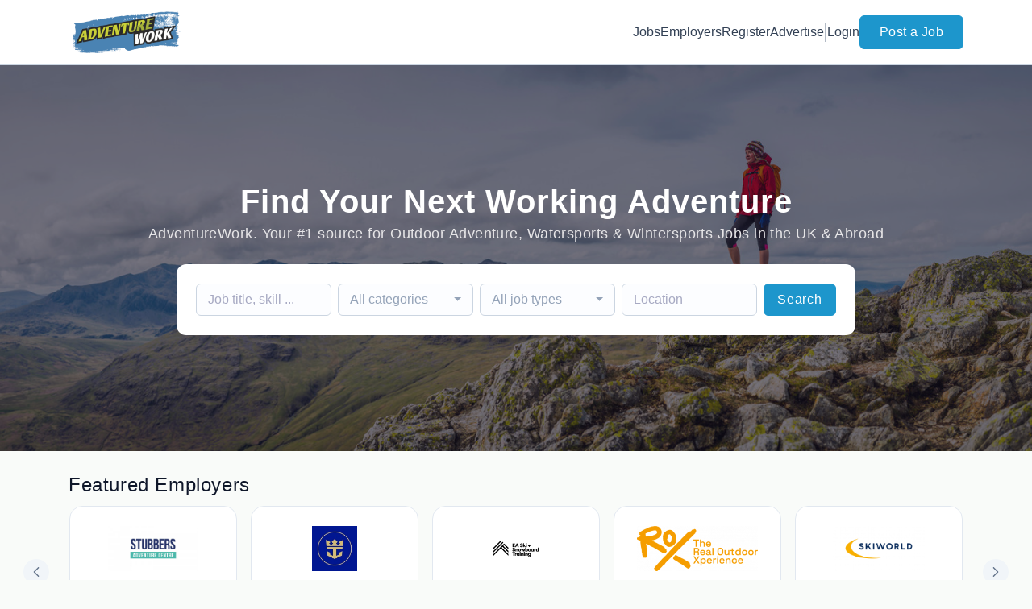

--- FILE ---
content_type: text/html; charset=UTF-8
request_url: https://www.adventurework.co/
body_size: 48297
content:
<!DOCTYPE html>
<html lang="en">
<head>
    <!-- Required meta tags -->
    <meta charset="utf-8" />
    <title>Adventure jobs - search UK and abroad with AdventureWork.co</title>
<meta name="description" content="Looking for an adventure job or a ski resort job? Search by job type or location and apply online today with Adventurework.co">
<link rel="canonical" href="https://www.adventurework.co">
<meta property="og:url" content="https://www.adventurework.co">
<meta property="og:type" content="website">
<meta property="og:image" content="https://jboard-tenant.s3.us-west-1.amazonaws.com/social-media-ogs/ZDeO8Ea4Dw6EkK0oZgRUU85XgmSVODdrScEVdk72.png">

<meta name="twitter:card" content="summary_large_image">
<meta name="twitter:image" content="https://jboard-tenant.s3.us-west-1.amazonaws.com/social-media-ogs/ZDeO8Ea4Dw6EkK0oZgRUU85XgmSVODdrScEVdk72.png">
<script type="application/ld+json">{"@context":"https:\/\/schema.org","@type":"WebPage"}</script>
    <meta name="viewport" content="width=device-width, initial-scale=1, shrink-to-fit=no" />
            <link rel="icon" href="https://jboard-tenant.s3.us-west-1.amazonaws.com/favicons/PNgcqUHOhaqUOJnnpU9HN3MVxbtv4OBeTZXGBFIm.png" />
    
            <link rel="alternate" type="application/rss+xml" title="Latest Jobs" href="/rss/jobs">
    
    
    <script>
    window.$jBoard = {"team":{"id":6830,"name":"AdventureWork","slug":"adventurework","domain":"www.adventurework.co"},"currentUser":null,"adminUserToken":null,"currentSessionID":null,"csrf_token":"UWbLSpI2teAj6oAPrme2tInin8gkVQvJP5rU0TY4","config":{"admin_url":"https:\/\/app.jboard.io","main_api_url":"https:\/\/app.jboard.io\/api","enable_api":true,"custom_tenant_api_url":"","do_not_proxy_apply_urls":false,"disable_recaptcha":0,"google_recaptcha_site_key":"6Le7CdQoAAAAAKiYR9pPPytJ7deUomntdJvTs6FD","tax_enabled":false,"tax_mode":"fixed_rate","tax_behavior":"exclusive"},"urls":{"post_a_job_url":"\/post-a-job","employer_account_jobs_page_url":"\/account\/jobs"},"language":{"name":"English","supported_by_mapbox_search":true,"code":"en","supported_by_stripe":true},"trans":{"validation.upload_size":"The uploaded file is too large, try to upload a file that is less than 8.00MB.","post_job.message.update.success":"The job has been successfully updated!","employer_account.products.message.canceled_successfully":"The subscription was canceled successfully.","employer_account.products.message.payment_method.updated":"The subscription\u0027s payment method was updated successfully.","employer_account.products.message.resumed_successfully":"The subscription was resumed successfully.","products.message.coupon.success":"Coupon applied successfully!","products.message.coupon.removed.success":"Coupon removed successfully!","general.error.upload_only_image":"You can upload only an image file.","alert_subscription.success.title":"Subscribed","forms.field.numeric_range.display.empty":"-","forms.field.numeric_range.display.from_only":"from :FROM_NUMBER","forms.field.numeric_range.display.to_only":"up to :TO_NUMBER","forms.field.numeric_range.display.from_to":"from :FROM_NUMBER to :TO_NUMBER","general.checkbox.yes":"YES","general.checkbox.no":"NO","job_apply.step.review.empty_value":"blank"},"payments":{"stripe":{"key":"pk_live_51IbFKlGCNuM1RmTAnB8naM9LYefEgIOlSHUv9Knst7kIhZunto6zuwi4ADgM1nJvo9jl0SNVep8Q94jmNGE7ckpn00rn1RQ9Cc","account_id":"acct_1OpCKLQBOYLQkiMr"}},"sessionStatus":null,"dangerSessionStatus":null,"currency":{"code":"gbp","symbol":"\u00a3","full_name":"GBP - British Pound Sterling","zero_decimal":false,"stripe_supported":true,"template":":SYMBOL:AMOUNT"},"currency_default_template":":SYMBOL :AMOUNT","number_format":{"dec":2,"dec_point":".","thousands_sep":","}};
    window.$theme = {"colors":{"primary":"#1d96ccFF","danger":"#B91C1CFF"},"input":{"placeholderColor":"#94A3B8FF"}};
    window.$theme.$styleGroupsCssObjectMap = {};
    window.$cssClassesToGenerate = {};
    window.$styleGroupsToGenerateCssObjects = {};
    window.$inBuilderMode = false;
    window.$actingVisitorIsBot = true;
    window.$jBoardEvents = [];
            window.$JBoardAPI = {};
    </script>

    <link rel="preconnect" href="https://fonts.googleapis.com">
    <link rel="preconnect" href="https://fonts.gstatic.com" crossorigin>
    <link rel="stylesheet" href="https://d2x33it9a58aqn.cloudfront.net/css/app.css?id=efa5399683d50f28e77bf912fb264008" crossorigin="anonymous"/>
            <!-- Google tag (gtag.js) -->
<script async src="https://www.googletagmanager.com/gtag/js?id=G-DZZXTYQHTM"></script>
<script>
  window.dataLayer = window.dataLayer || [];
  function gtag(){dataLayer.push(arguments);}
  gtag('js', new Date());

  gtag('config', 'G-DZZXTYQHTM');
</script>
    
            <link
    id="jb-font-default-for-texts"
    href="https://fonts.googleapis.com/css?family=Arial:400,700&display=swap"
    rel="stylesheet"
    media="print"
    onload="this.media='all'"
/>
<link
    id="jb-font-default-for-headings"
    href="https://fonts.googleapis.com/css?family=Arial:400,700&display=swap"
    rel="stylesheet"
    media="print"
    onload="this.media='all'"
/>


<style rel="stylesheet">
    :root {
        --primary: #1d96ccFF;
        --jb-outline-color: #1d96ccFF;
        --website-bg-color: #F9FBF9;
        --success: #10b981FF;
        --info: #0284C7FF;
        --warning: #FBBF24FF;
        --danger: #B91C1CFF;
        --jb-dashboard-info-color: #475569FF;
        --font-weight-default-for-headings: 400;
        --font-weight-default-for-texts: 400;
        --jb-validation-error-color: #B91C1CFF;
        --jb-form-placeholder-color: #94A3B8FF;
        --jb-base-font-size: 16px;
        --jb-forms-section-divider-color: #E2E8F0CF;
        }

    body,
    .jb-font-default-for-texts {
        font-family: Arial, sans-serif, -apple-system, BlinkMacSystemFont, "Segoe UI", Roboto, "Helvetica Neue", Arial, "Noto Sans", sans-serif, "Apple Color Emoji", "Segoe UI Emoji", "Segoe UI Symbol", "Noto Color Emoji";
    }

    .jb-font-default-for-headings {
        font-family: Arial, sans-serif, -apple-system, BlinkMacSystemFont, "Segoe UI", Roboto, "Helvetica Neue", Arial, "Noto Sans", sans-serif, "Apple Color Emoji", "Segoe UI Emoji", "Segoe UI Symbol", "Noto Color Emoji";
    }

</style>

    
    
    

    
            <style>
             .jb-color-ffffffff{ color: #FFFFFFFF !important;}  .jb-background-1d96ccff { background-color: #1d96ccFF!important;}  .jb-border-top-color-1d96ccFF { border-top-color: #1d96ccFF!important;}  .jb-border-right-color-1d96ccFF { border-right-color: #1d96ccFF!important;}  .jb-border-bottom-color-1d96ccFF { border-bottom-color: #1d96ccFF!important;}  .jb-border-left-color-1d96ccFF { border-left-color: #1d96ccFF!important;}  .jb-color-1d96ccff{ color: #1d96ccFF !important;}  .jb-background-ffffffff { background-color: #FFFFFFFF!important;}  .jb-background-b91c1cff { background-color: #B91C1CFF!important;}  .jb-border-top-color-B91C1CFF { border-top-color: #B91C1CFF!important;}  .jb-border-right-color-B91C1CFF { border-right-color: #B91C1CFF!important;}  .jb-border-bottom-color-B91C1CFF { border-bottom-color: #B91C1CFF!important;}  .jb-border-left-color-B91C1CFF { border-left-color: #B91C1CFF!important;}  .jb-color-0f172aff{ color: #0F172AFF !important;}  .jb-color-14532dff{ color: #14532DFF !important;}  .jb-background-dcfce7ff { background-color: #DCFCE7FF!important;}  .jb-border-top-color-DCFCE7FF { border-top-color: #DCFCE7FF!important;}  .jb-border-right-color-DCFCE7FF { border-right-color: #DCFCE7FF!important;}  .jb-border-bottom-color-DCFCE7FF { border-bottom-color: #DCFCE7FF!important;}  .jb-border-left-color-DCFCE7FF { border-left-color: #DCFCE7FF!important;}  .jb-color-075985ff{ color: #075985FF !important;}  .jb-background-e0f2feff { background-color: #E0F2FEFF!important;}  .jb-border-top-color-E0F2FEFF { border-top-color: #E0F2FEFF!important;}  .jb-border-right-color-E0F2FEFF { border-right-color: #E0F2FEFF!important;}  .jb-border-bottom-color-E0F2FEFF { border-bottom-color: #E0F2FEFF!important;}  .jb-border-left-color-E0F2FEFF { border-left-color: #E0F2FEFF!important;}  .jb-color-7c2d12ff{ color: #7c2d12FF !important;}  .jb-background-ffedd5ff { background-color: #FFEDD5FF!important;}  .jb-border-top-color-FFEDD5FF { border-top-color: #FFEDD5FF!important;}  .jb-border-right-color-FFEDD5FF { border-right-color: #FFEDD5FF!important;}  .jb-border-bottom-color-FFEDD5FF { border-bottom-color: #FFEDD5FF!important;}  .jb-border-left-color-FFEDD5FF { border-left-color: #FFEDD5FF!important;}  .jb-color-7f1d1dff{ color: #7F1D1DFF !important;}  .jb-background-fecacaff { background-color: #FECACAFF!important;}  .jb-border-top-color-FECACAFF { border-top-color: #FECACAFF!important;}  .jb-border-right-color-FECACAFF { border-right-color: #FECACAFF!important;}  .jb-border-bottom-color-FECACAFF { border-bottom-color: #FECACAFF!important;}  .jb-border-left-color-FECACAFF { border-left-color: #FECACAFF!important;}  .jb-color-334155{ color: #334155 !important;}  .jb-border-top-color-CBD5E1FF { border-top-color: #CBD5E1FF!important;}  .jb-border-right-color-CBD5E1FF { border-right-color: #CBD5E1FF!important;}  .jb-border-bottom-color-CBD5E1FF { border-bottom-color: #CBD5E1FF!important;}  .jb-border-left-color-CBD5E1FF { border-left-color: #CBD5E1FF!important;}  .jb-background-f1f5f9ff { background-color: #F1F5F9FF!important;}  .jb-color-94a3b8ff{ color: #94A3B8FF !important;}  .jb-border-top-color-E2E8F0FF { border-top-color: #E2E8F0FF!important;}  .jb-border-right-color-E2E8F0FF { border-right-color: #E2E8F0FF!important;}  .jb-border-bottom-color-E2E8F0FF { border-bottom-color: #E2E8F0FF!important;}  .jb-border-left-color-E2E8F0FF { border-left-color: #E2E8F0FF!important;}  .jb-background-fcfdffff { background-color: #FCFDFFFF!important;}  .jb-color-e2e8f0ff{ color: #E2E8F0FF !important;}  .jb-color-475569ff{ color: #475569FF !important;}  .jb-color-64748bff{ color: #64748BFF !important;}  .jb-border-top-color-E2E8F0CF { border-top-color: #E2E8F0CF!important;}  .jb-border-bottom-color-E2E8F0CF { border-bottom-color: #E2E8F0CF!important;}  .jb-background-cbd5e1ff { background-color: #CBD5E1FF!important;}  .jb-background-10b981ff { background-color: #10b981FF!important;}  .jb-color-64748bff{ color: #64748bFF !important;}  .jb-placeholder-color-94a3b8ff{
        &::-webkit-input-placeholder { /* WebKit browsers */
         color: #94A3B8FF !important;
        }
        &::-moz-placeholder { /* Mozilla Firefox 4 to 18 */
          color: #94A3B8FF !important;
          opacity: 1; /* Required to make placeholder visible in Firefox */
        }
        &::-moz-placeholder { /* Mozilla Firefox 19+ */
         color: #94A3B8FF !important;
          opacity: 1; /* Required to make placeholder visible in Firefox */
        }
        &:-ms-input-placeholder { /* Internet Explorer 10-11 */
          color: #94A3B8FF !important;
        }
        &::-ms-input-placeholder { /* Microsoft Edge */
          color: #94A3B8FF !important;
        }
        &::placeholder { /* Standard */
         color: #94A3B8FF !important;
        }
      }  .jb-active-color-1d96ccff{ color: #1d96ccFF !important;}  .jb-background-e2e8f0ff { background-color: #E2E8F0FF!important;}  .jb-color-b91c1cff{ color: #B91C1CFF !important;}  .jb-color-f9fbf9{ color: #F9FBF9 !important;}  .jb-color-10b981ff{ color: #10b981FF !important;}  .jb-color-0284c7ff{ color: #0284C7FF !important;}  .jb-color-fbbf24ff{ color: #FBBF24FF !important;}  .jb-color-ffffff{ color: #FFFFFF !important;}  .jb-background-000000 { background-color: #000000!important;}
        </style>
    </head>
<body id="i-body-home" class="">
    

    <header>
    <style>
    :root {
        --jb-sub-menu-card-border-color: #E2E8F0FF
    }
</style>

 <div
    id="jb-section-5433"
    data-id="5433"
    data-order=""
    class=" "
>
    <style>
                        #jb-section-5433 .jb-color-334155ff{ color: #334155FF !important;} #jb-section-5433 .jb-color-64748bff{ color: #64748BFF !important;} #jb-section-5433 .jb-background-ffffffff { background-color: #FFFFFFFF!important;} #jb-section-5433 .jb-color-1d96ccff{ color: #1d96ccFF !important;} #jb-section-5433 .jb-border-top-color-1d96ccFF { border-top-color: #1d96ccFF!important;} #jb-section-5433 .jb-border-right-color-1d96ccFF { border-right-color: #1d96ccFF!important;} #jb-section-5433 .jb-border-bottom-color-1d96ccFF { border-bottom-color: #1d96ccFF!important;} #jb-section-5433 .jb-border-left-color-1d96ccFF { border-left-color: #1d96ccFF!important;} #jb-section-5433 .jb-color-ffffffff{ color: #FFFFFFFF !important;} #jb-section-5433 .jb-background-1d96ccff { background-color: #1d96ccFF!important;} #jb-section-5433 .jb-border-bottom-color-E2E8F0CF { border-bottom-color: #E2E8F0CF!important;} #jb-section-5433 .jb-border-bottom-color-CBD5E1FF { border-bottom-color: #CBD5E1FF!important;}
    </style>

    <div
        class="jb-section jb-pt-none jb-pb-none jb-background-ffffffff jb-border-bottom-sm jb-border-bottom-solid jb-border-bottom-color-CBD5E1FF fixed-top"
            >
        <nav class="navbar navbar-expand-lg" id="header1-navbar">
        <div class="container">
            <div class="theme-header">
                <!-- Brand and toggle get grouped for better mobile display -->
                                    <div class="navbar-header">
                        <a href="/"
                           class="jb-navbar-brand d-flex align-items-center jb-h-20 jb-pt-xs jb-pb-xs">
                            <img class="jb-navbar-brand-img" src="https://d3535lqr6sqxto.cloudfront.net/logos/wOz11sbK4mRxCbNImGRdsZNuAZrbBcogc9deuFC6.png"
                                 alt="AdventureWork" width="210" height="52"/>
                        </a>
                    </div>
                                <button class="navbar-toggler jb-color-334155ff jb-icon-size-6xl" type="button"
                        data-toggle="collapse" data-target="#header1-main-navbar" aria-controls="header1-main-navbar"
                        aria-expanded="false" aria-label="Toggle navigation">
                     <svg class="" fill="currentColor" version="1.1" id="Layer_1" xmlns="http://www.w3.org/2000/svg"
     xmlns:xlink="http://www.w3.org/1999/xlink" width="64px" height="64px" viewBox="0 0 100.00 100.00"
     enable-background="new 0 0 100 100" xml:space="preserve" stroke="#000000" stroke-width="0.001"
     transform="rotate(0)matrix(1, 0, 0, 1, 0, 0)">
        <g id="SVGRepo_bgCarrier" stroke-width="0" transform="translate(23,23), scale(0.54)"/>
        <g id="SVGRepo_tracerCarrier" stroke-linecap="round" stroke-linejoin="round" stroke="#CCCCCC" stroke-width="0.4"/>
        <g id="SVGRepo_iconCarrier"> <g> <path d="M70,33.5H32c-1.104,0-2,0.896-2,2s0.896,2,2,2h38c1.104,0,2-0.896,2-2S71.104,33.5,70,33.5z"/> <path d="M70,48.5H32c-1.104,0-2,0.896-2,2s0.896,2,2,2h38c1.104,0,2-0.896,2-2S71.104,48.5,70,48.5z"/> <path d="M70,63.5H32c-1.104,0-2,0.896-2,2s0.896,2,2,2h38c1.104,0,2-0.896,2-2S71.104,63.5,70,63.5z"/> <path d="M87.5,26.5c0-5.523-4.478-10-10-10h-55c-5.523,0-10,4.477-10,10v47c0,5.522,4.477,10,10,10h55c5.522,0,10-4.478,10-10V26.5 z M83.5,73.5c0,3.313-2.687,6-6,6h-55c-3.313,0-6-2.687-6-6v-47c0-3.313,2.687-6,6-6h55c3.313,0,6,2.687,6,6V73.5z"/> </g> </g>
    </svg>


 
                </button>
                <div class="collapse navbar-collapse" id="header1-main-navbar">
                    <ul class="navbar-nav mr-auto w-100 justify-content-end desktop-menu jb-gap-4xl">
                                                                                                                        <li>
                                        <a
                                            class="jb-color-334155ff jb-text-size-base jb-font-default-for-texts jb-font-weight-medium jb-line-height-normal jb-letter-spacing-normal"
                                            href="/jobs"
                                                                                    >Jobs</a>
                                    </li>
                                                                                                                                                                                    <li>
                                        <a
                                            class="jb-color-334155ff jb-text-size-base jb-font-default-for-texts jb-font-weight-medium jb-line-height-normal jb-letter-spacing-normal"
                                            href="/companies"
                                                                                    >Employers</a>
                                    </li>
                                                                                                                                                                                    <li>
                                        <a
                                            class="jb-color-334155ff jb-text-size-base jb-font-default-for-texts jb-font-weight-medium jb-line-height-normal jb-letter-spacing-normal"
                                            href="https://www.adventurework.co/registration"
                                                                                    >Register</a>
                                    </li>
                                                                                                                                                                                    <li>
                                        <a
                                            class="jb-color-334155ff jb-text-size-base jb-font-default-for-texts jb-font-weight-medium jb-line-height-normal jb-letter-spacing-normal"
                                            href="/pricing"
                                                                                    >Advertise</a>
                                    </li>
                                                                                    
                                                    <li>
                                 <svg class="vertical-divider jb-color-64748bff jb-icon-size-2xl" xmlns="http://www.w3.org/2000/svg" viewBox="0 0 2 24" width="1" height="24" fill="currentColor">
        <path d="M1 0v24" stroke="currentColor" stroke-width="1"/>
    </svg>


 
                            </li>
                        
                                                    <li id="account-management-menu">
                                                                                                            <a class="jb-color-334155ff jb-text-size-base jb-font-default-for-texts jb-font-weight-medium jb-line-height-normal jb-letter-spacing-normal jb-rounded-md jb-pl-none jb-pr-none jb-pt-none jb-pb-none jb-btn-underline-on-hover"
                                           href="/login">Login</a>
                                                                                                </li>
                        
                                                                            <li>
                                <a href="/post-a-job"
                                   class="jb-color-ffffffff jb-text-size-base jb-font-default-for-texts jb-font-weight-medium jb-line-height-normal jb-letter-spacing-wide jb-background-1d96ccff jb-rounded-md jb-border-top-sm jb-border-top-solid jb-border-top-color-1d96ccFF jb-border-right-sm jb-border-right-solid jb-border-right-color-1d96ccFF jb-border-bottom-sm jb-border-bottom-solid jb-border-bottom-color-1d96ccFF jb-border-left-sm jb-border-left-solid jb-border-left-color-1d96ccFF jb-pl-lg jb-pr-lg jb-pt-4xs jb-pb-4xs jb-btn-no-underline-on-hover">Post a Job</a>
                            </li>
                                            </ul>
                    <ul class="navbar-nav mr-auto justify-content-end mobile-menu jb-background-ffffffff">
                                                                                                                         <li class="jb-pl-2xl jb-pr-2xl jb-pt-md jb-pb-md jb-border-bottom-sm jb-border-bottom-solid jb-border-bottom-color-E2E8F0CF" ><a class="jb-color-334155ff jb-text-size-base jb-font-default-for-texts jb-font-weight-medium jb-line-height-normal jb-letter-spacing-normal"
                                           href="/jobs"
                                           >Jobs</a></li>
 
                                                                                                                                                                                     <li class="jb-pl-2xl jb-pr-2xl jb-pt-md jb-pb-md jb-border-bottom-sm jb-border-bottom-solid jb-border-bottom-color-E2E8F0CF" ><a class="jb-color-334155ff jb-text-size-base jb-font-default-for-texts jb-font-weight-medium jb-line-height-normal jb-letter-spacing-normal"
                                           href="/companies"
                                           >Employers</a></li>
 
                                                                                                                                                                                     <li class="jb-pl-2xl jb-pr-2xl jb-pt-md jb-pb-md jb-border-bottom-sm jb-border-bottom-solid jb-border-bottom-color-E2E8F0CF" ><a class="jb-color-334155ff jb-text-size-base jb-font-default-for-texts jb-font-weight-medium jb-line-height-normal jb-letter-spacing-normal"
                                           href="https://www.adventurework.co/registration"
                                           >Register</a></li>
 
                                                                                                                                                                                     <li class="jb-pl-2xl jb-pr-2xl jb-pt-md jb-pb-md jb-border-bottom-sm jb-border-bottom-solid jb-border-bottom-color-E2E8F0CF" ><a class="jb-color-334155ff jb-text-size-base jb-font-default-for-texts jb-font-weight-medium jb-line-height-normal jb-letter-spacing-normal"
                                           href="/pricing"
                                           >Advertise</a></li>
 
                                                                                    
                                                     <li class="jb-pl-2xl jb-pr-2xl jb-pt-md jb-pb-md jb-border-bottom-sm jb-border-bottom-solid jb-border-bottom-color-E2E8F0CF"  id="account-management-menu" ><a class=" jb-color-334155ff jb-text-size-base jb-font-default-for-texts jb-font-weight-medium jb-line-height-normal jb-letter-spacing-normal jb-rounded-md jb-pl-none jb-pr-none jb-pt-none jb-pb-none jb-btn-underline-on-hover"
                                       href="/login">Login</a></li>
 
                        
                        
                                                     <li class="jb-pl-2xl jb-pr-2xl jb-pt-md jb-pb-md jb-border-bottom-sm jb-border-bottom-solid jb-border-bottom-color-E2E8F0CF" ><a href="/post-a-job"
                                   class="m-0 text-center jb-color-ffffffff jb-text-size-base jb-font-default-for-texts jb-font-weight-medium jb-line-height-normal jb-letter-spacing-wide jb-background-1d96ccff jb-rounded-md jb-border-top-sm jb-border-top-solid jb-border-top-color-1d96ccFF jb-border-right-sm jb-border-right-solid jb-border-right-color-1d96ccFF jb-border-bottom-sm jb-border-bottom-solid jb-border-bottom-color-1d96ccFF jb-border-left-sm jb-border-left-solid jb-border-left-color-1d96ccFF jb-pl-lg jb-pr-lg jb-pt-4xs jb-pb-4xs jb-btn-no-underline-on-hover">Post a Job</a></li>
 
                                            </ul>
                </div>
            </div>
        </div>
    </nav>

            </div>
</div>
 

    <script>
        const navbar = document.getElementById('header1-navbar');

        if (navbar) {
            const navbarSection = navbar.closest('.jb-section');

            if (navbarSection) {
                let navbarSectionHeight = navbarSection.offsetHeight;

                if (navbarSectionHeight) {
                    document.querySelector('header').style.height = `${navbarSectionHeight}px`;
                }
            }
        }
    </script>

</header>

     <div
    class="modal  fade  "
    tabindex="-1"
    role="dialog"
         id="info-modal" >
    <div class="modal-dialog " role="document">
        <div class="modal-content ">
            <div class="overflow-hidden jb-rounded-top-left-xl jb-rounded-top-right-xl jb-border-top-sm jb-border-top-solid jb-border-top-color-E2E8F0FF jb-border-right-sm jb-border-right-solid jb-border-right-color-E2E8F0FF jb-border-left-sm jb-border-left-solid jb-border-left-color-E2E8F0FF">
    <div class="
        modal-header align-items-center jb-pl-md jb-pr-md jb-pt-md jb-pb-md jb-border-bottom-sm jb-border-bottom-solid jb-border-bottom-color-E2E8F0CF jb-background-ffffffff
                    ">
        <h5 class="modal-title jb-color-475569ff jb-text-size-lg jb-font-default-for-headings jb-font-weight-normal jb-line-height-normal jb-letter-spacing-normal">Info</h5>

                    <button type="button" class="close jb-color-475569ff jb-icon-size-base" data-dismiss="modal" aria-label="Close">
                 <svg xmlns="http://www.w3.org/2000/svg" x="0px" y="0px" width="14" height="14" viewBox="0 0 24 24" fill="currentColor">
        <path d="M 4.7070312 3.2929688 L 3.2929688 4.7070312 L 10.585938 12 L 3.2929688 19.292969 L 4.7070312 20.707031 L 12 13.414062 L 19.292969 20.707031 L 20.707031 19.292969 L 13.414062 12 L 20.707031 4.7070312 L 19.292969 3.2929688 L 12 10.585938 L 4.7070312 3.2929688 z"></path>
    </svg>


 
            </button>
            </div>
</div>
 

             <div class="jb-border-right-sm jb-border-right-solid jb-border-right-color-E2E8F0FF jb-border-left-sm jb-border-left-solid jb-border-left-color-E2E8F0FF">
    <div class="modal-body jb-pl-md jb-pr-md jb-pt-3xl jb-pb-3xl jb-background-ffffffff text-center  jb-color-0f172aff jb-text-size-lg jb-font-default-for-texts jb-font-weight-normal jb-line-height-normal jb-letter-spacing-normal jb-pt-none jb-pb-none">
        
    </div>
</div>
 

         <div class="overflow-hidden jb-rounded-bottom-left-xl jb-rounded-bottom-right-xl jb-border-right-sm jb-border-right-solid jb-border-right-color-E2E8F0FF jb-border-bottom-sm jb-border-bottom-solid jb-border-bottom-color-E2E8F0FF jb-border-left-sm jb-border-left-solid jb-border-left-color-E2E8F0FF">
    <div class="
        modal-footer jb-modal-footer jb-pl-md jb-pr-md jb-pt-xs jb-pb-xs jb-border-top-sm jb-border-top-solid jb-border-top-color-E2E8F0CF jb-background-ffffffff
                    ">
        <button class="btn jb-btn m-0  jb-pl-none jb-pr-none jb-text-size-base jb-font-default-for-texts jb-font-weight-medium jb-line-height-normal jb-letter-spacing-wide jb-rounded-md jb-pt-4xs jb-pb-4xs jb-color-0f172aff"
                                                                                 data-dismiss="modal"                               
>
Close
</button>
    </div>
</div>
        </div>
    </div>
</div>
 
 

    <main id="page-home" pageId="3039">
        <div
    id="jb-section-5434"
    data-id="5434"
    data-order="0"
    class=" jb-section-sortable"
>
    <style>
                            #jb-section-5434 {
                                    --jb-form-placeholder-color: #94A3B8FF;
                            }
                #jb-section-5434 .jb-color-ffffff{ color: #FFFFFF !important;} #jb-section-5434 .jb-color-e6e5e7{ color: #e6e5e7 !important;} #jb-section-5434 .jb-color-0f172aff{ color: #0F172AFF !important;} #jb-section-5434 .jb-placeholder-color-94a3b8ff{
        &::-webkit-input-placeholder { /* WebKit browsers */
         color: #94A3B8FF !important;
        }
        &::-moz-placeholder { /* Mozilla Firefox 4 to 18 */
          color: #94A3B8FF !important;
          opacity: 1; /* Required to make placeholder visible in Firefox */
        }
        &::-moz-placeholder { /* Mozilla Firefox 19+ */
         color: #94A3B8FF !important;
          opacity: 1; /* Required to make placeholder visible in Firefox */
        }
        &:-ms-input-placeholder { /* Internet Explorer 10-11 */
          color: #94A3B8FF !important;
        }
        &::-ms-input-placeholder { /* Microsoft Edge */
          color: #94A3B8FF !important;
        }
        &::placeholder { /* Standard */
         color: #94A3B8FF !important;
        }
      } #jb-section-5434 .jb-background-fcfdffff { background-color: #FCFDFFFF!important;} #jb-section-5434 .jb-border-top-color-CBD5E1FF { border-top-color: #CBD5E1FF!important;} #jb-section-5434 .jb-border-right-color-CBD5E1FF { border-right-color: #CBD5E1FF!important;} #jb-section-5434 .jb-border-bottom-color-CBD5E1FF { border-bottom-color: #CBD5E1FF!important;} #jb-section-5434 .jb-border-left-color-CBD5E1FF { border-left-color: #CBD5E1FF!important;} #jb-section-5434 .jb-color-64748bff{ color: #64748bFF !important;} #jb-section-5434 .jb-color-ffffffff{ color: #FFFFFFFF !important;} #jb-section-5434 .jb-background-1d96ccff { background-color: #1d96ccFF!important;} #jb-section-5434 .jb-border-top-color-1d96ccFF { border-top-color: #1d96ccFF!important;} #jb-section-5434 .jb-border-right-color-1d96ccFF { border-right-color: #1d96ccFF!important;} #jb-section-5434 .jb-border-bottom-color-1d96ccFF { border-bottom-color: #1d96ccFF!important;} #jb-section-5434 .jb-border-left-color-1d96ccFF { border-left-color: #1d96ccFF!important;} #jb-section-5434 .jb-background-ffffffff { background-color: #FFFFFFFF!important;} #jb-section-5434 .jb-color-f8fafcff{ color: #F8FAFCFF !important;} #jb-section-5434 .jb-background-image-1 { background-image: url(https://d3535lqr6sqxto.cloudfront.net/covers/8R1vVkAvRiyGb5yXcsnt8wFPq1fWBM7LRjFH2imt.jpeg); } #jb-section-5434 .jb-section-dim-uniform_overlay:before { background-color: rgba(13,12,34, 0.55);}
    </style>

    <div
        class="jb-section jb-pt-14xl jb-pb-14xl jb-background-image-1 jb-section-dim jb-section-dim-uniform_overlay hero-area"
            >
        <div class="container">
        <div class="position-relative text-center  mw-100 ">

             <h1 class="jb-color-ffffff jb-text-size-7xl jb-font-default-for-texts jb-font-weight-bold jb-line-height-tight jb-letter-spacing-wide jb-pb-8xs head-title" >Find Your Next Working Adventure</h1>
 

             <div class="jb-color-e6e5e7 jb-text-size-lg jb-font-default-for-texts jb-font-weight-medium jb-line-height-normal jb-letter-spacing-wide jb-pb-lg head-sub-title" >AdventureWork. Your #1 source for Outdoor Adventure, Watersports & Wintersports Jobs in the UK & Abroad</div>
 

                            <div
                    class="contents jb-form job-search-form jb-pl-lg jb-pr-lg jb-pt-lg jb-pb-lg jb-rounded-xl jb-background-ffffffff">
                    <form action="/jobs" class="d-flex flex-column flex-lg-row">
                        <div class="d-flex flex-column flex-lg-row flex-wrap mb-lg-0">
                                                            <div class="pr-0 pr-lg-2 w-md-100 jb-w-44">
                                     <div class="form-group m-lg-0 ">
    <input
    type="text"
    class="form-control jb-color-0f172aff jb-placeholder-color-94a3b8ff jb-text-size-base jb-font-default-for-texts jb-font-weight-normal jb-line-height-relaxed jb-letter-spacing-normal jb-rounded-md jb-background-fcfdffff jb-border-top-sm jb-border-top-solid jb-border-top-color-CBD5E1FF jb-border-right-sm jb-border-right-solid jb-border-right-color-CBD5E1FF jb-border-bottom-sm jb-border-bottom-solid jb-border-bottom-color-CBD5E1FF jb-border-left-sm jb-border-left-solid jb-border-left-color-CBD5E1FF jb-pl-xs jb-pr-xs jb-pt-5xs jb-pb-5xs jb-form-control "
        name="q"    placeholder="Job title, skill ..."     value=""
                    
/>
</div>
 
                                </div>
                                                                                        <div class="pr-0 pr-lg-2 w-md-100 jb-w-44">
                                     <div class="form-group m-lg-0 ">
    <div class="jb-custom-select">
    <div class="dropdown bootstrap-select jb-form-control w-100 temprorary-select">
        <button type="button" class="dropdown-toggle jb-color-0f172aff jb-placeholder-color-94a3b8ff jb-text-size-base jb-font-default-for-texts jb-font-weight-normal jb-line-height-relaxed jb-letter-spacing-normal jb-rounded-md jb-background-fcfdffff jb-border-top-sm jb-border-top-solid jb-border-top-color-CBD5E1FF jb-border-right-sm jb-border-right-solid jb-border-right-color-CBD5E1FF jb-border-bottom-sm jb-border-bottom-solid jb-border-bottom-color-CBD5E1FF jb-border-left-sm jb-border-left-solid jb-border-left-color-CBD5E1FF jb-pl-xs jb-pr-xs jb-pt-5xs jb-pb-5xs" style="color: #94A3B8FF !important;" >
            <div class="filter-option">
                <div>
                    <div class="empty-value">All categories</div>
                </div>
            </div>
        </button>
    </div>

    <select
                class="jb-custom-field-select custom-field-select  jb-form-control"
                name="category"
                
        data-width="100%"
        data-style="highlight-62edd8f7-462e-40b7-991f-a9a40bf72487"
                data-size="7"
        data-live-search-placeholder="Search..."
        data-none-results-text="No results matched {0}"
        data-dropdown-align-right="auto"
            >
                    <option value="">All categories</option>
        
        <option value="outdoor-adventure"   >Outdoor Adventure</option>
                                                                                            <option value="Watersports-jobs"   >Watersports Jobs</option>
                                                                                            <option value="summer-resort-jobs"   >Summer Resort Jobs</option>
                                                                                            <option value="winter-resort-jobs"   >Winter Resort Jobs</option>
    </select>
</div>
</div>
 
                                </div>
                                                                                        <div class="pr-0 pr-lg-2 w-md-100 jb-w-44">
                                     <div class="form-group m-lg-0 ">
    <div class="jb-custom-select">
    <div class="dropdown bootstrap-select jb-form-control w-100 temprorary-select">
        <button type="button" class="dropdown-toggle jb-color-0f172aff jb-placeholder-color-94a3b8ff jb-text-size-base jb-font-default-for-texts jb-font-weight-normal jb-line-height-relaxed jb-letter-spacing-normal jb-rounded-md jb-background-fcfdffff jb-border-top-sm jb-border-top-solid jb-border-top-color-CBD5E1FF jb-border-right-sm jb-border-right-solid jb-border-right-color-CBD5E1FF jb-border-bottom-sm jb-border-bottom-solid jb-border-bottom-color-CBD5E1FF jb-border-left-sm jb-border-left-solid jb-border-left-color-CBD5E1FF jb-pl-xs jb-pr-xs jb-pt-5xs jb-pb-5xs" style="color: #94A3B8FF !important;" >
            <div class="filter-option">
                <div>
                    <div class="empty-value">All job types</div>
                </div>
            </div>
        </button>
    </div>

    <select
                class="jb-custom-field-select custom-field-select  jb-form-control"
                name="job_type"
                
        data-width="100%"
        data-style="highlight-62edd8f7-462e-40b7-991f-a9a40bf72487"
                data-size="7"
        data-live-search-placeholder="Search..."
        data-none-results-text="No results matched {0}"
        data-dropdown-align-right="auto"
            >
                    <option value="">All job types</option>
        
        <option value="31315"   >Seasonal</option>
                                                                                            <option value="31316"   >Permanent</option>
                                                                                            <option value="31325"   >Freelance</option>
    </select>
</div>
</div>
 
                                </div>
                                                                                        <div class="pr-0 pr-lg-2 w-md-100 jb-w-44">
                                     <div class="form-group mb-lg-0 ">
    <div class="jb-location-container">
    <input
        class="form-control form-control-location jb-location jb-color-0f172aff jb-placeholder-color-94a3b8ff jb-text-size-base jb-font-default-for-texts jb-font-weight-normal jb-line-height-relaxed jb-letter-spacing-normal jb-rounded-md jb-background-fcfdffff jb-border-top-sm jb-border-top-solid jb-border-top-color-CBD5E1FF jb-border-right-sm jb-border-right-solid jb-border-right-color-CBD5E1FF jb-border-bottom-sm jb-border-bottom-solid jb-border-bottom-color-CBD5E1FF jb-border-left-sm jb-border-left-solid jb-border-left-color-CBD5E1FF jb-pl-xs jb-pr-xs jb-pt-5xs jb-pb-5xs jb-form-control "
        type="text"
        placeholder="Location"                 name="location"
        value=""
        data-filled-location=""
            />

    <input
        class="jb-location-id"
        type="hidden"
                name="location_id"
        value=""
    />
</div>
</div>
 
                                </div>
                                                    </div>
                        <div>
                            <button
                                type="submit"
                                class="btn jb-btn w-100 jb-color-ffffffff jb-text-size-base jb-font-default-for-texts jb-font-weight-medium jb-line-height- jb-letter-spacing-wider jb-background-1d96ccff jb-rounded-md jb-border-top-sm jb-border-top-solid jb-border-top-color-1d96ccFF jb-border-right-sm jb-border-right-solid jb-border-right-color-1d96ccFF jb-border-bottom-sm jb-border-bottom-solid jb-border-bottom-color-1d96ccFF jb-border-left-sm jb-border-left-solid jb-border-left-color-1d96ccFF jb-pl-sm jb-pr-sm jb-btn-no-underline-on-hover jb-line-height-relaxed jb-pt-5xs jb-pb-5xs"
                            >
                                Search
                            </button>
                        </div>
                    </form>
                </div>
                                </div>
    </div>

            </div>
</div>
 
<div
    id="jb-section-5436"
    data-id="5436"
    data-order="-2"
    class=" jb-section-sortable"
>
    <style>
                        #jb-section-5436 .jb-color-0f172aff{ color: #0F172AFF !important;} #jb-section-5436 .jb-color-475569ff{ color: #475569FF !important;} #jb-section-5436 .jb-border-top-color-E2E8F0FF { border-top-color: #E2E8F0FF!important;} #jb-section-5436 .jb-border-right-color-E2E8F0FF { border-right-color: #E2E8F0FF!important;} #jb-section-5436 .jb-border-bottom-color-E2E8F0FF { border-bottom-color: #E2E8F0FF!important;} #jb-section-5436 .jb-border-left-color-E2E8F0FF { border-left-color: #E2E8F0FF!important;} #jb-section-5436 .jb-background-ffffffff { background-color: #FFFFFFFF!important;} #jb-section-5436 .jb-color-64748bff{ color: #64748BFF !important;} #jb-section-5436 .jb-background-f1f5f9ff { background-color: #F1F5F9FF!important;} #jb-section-5436 .jb-color-334155ff--hover:hover{ color: #334155FF !important;} #jb-section-5436 .jb-background-e2e8f0--hover:hover { background-color: #e2e8f0!important;} #jb-section-5436 .jb-color-334155ff{ color: #334155FF !important;}
    </style>

    <div
        class="jb-section jb-pt-lg jb-pb-lg"
            >
        <div class="container jb-carousel-container">
         <h2 class="jb-color-0f172aff jb-text-size-2xl jb-font-default-for-headings jb-font-weight-default-for-headings jb-line-height-normal jb-letter-spacing-wide jb-pb-4xs jb-text-left head-title m-0" >Featured Employers</h2>
 

        <div class="position-relative carousel-container ">
            <div class="owl-carousel owl-carousel-5436 d-flex justify-content-center"
                 data-items-count="5" data-section-id="5436">
                                                    <div
                        class="jb-carousel-item-container  "
                        style="margin-right: 15px; padding: 0 1px; width: calc(20% - 11.25px)"
                    >
                        <a href="/companies/stubbers-adventure-centre-1739011"
                           class=" jb-carousel-item d-flex flex-column justify-content-center align-items-center text-center jb-pt-lg jb-pb-md jb-pl-xs jb-pr-xs jb-rounded-2xl jb-border-top-sm jb-border-top-solid jb-border-top-color-E2E8F0FF jb-border-right-sm jb-border-right-solid jb-border-right-color-E2E8F0FF jb-border-bottom-sm jb-border-bottom-solid jb-border-bottom-color-E2E8F0FF jb-border-left-sm jb-border-left-solid jb-border-left-color-E2E8F0FF jb-background-ffffffff"
                        >

                                                                                            <div
                                    class="">
                                    <img
                                        class="widget-employer__list-img jb-h-14"
                                        src="https://d3535lqr6sqxto.cloudfront.net/employers/oWy6ZrHoOtH8aRO1i4QY0M3qzEVOpWQH3HhdTah0.jpeg"
                                        alt="Stubbers Adventure Centre image"
                                                                            />
                                </div>
                            
                            <div class="w-100">
                                 <h3 class="jb-color-0f172aff jb-text-size-lg jb-font-default-for-headings jb-font-weight-normal jb-line-height-normal jb-letter-spacing-normal jb-pt-2xs m-0 widget-employer__list-title" >Stubbers Adventure Centre</h3>
 

                                                                                                                                                 <p class="jb-color-475569ff jb-text-size-sm jb-font-default-for-texts jb-font-weight-normal jb-line-height-normal jb-letter-spacing-normal jb-pt-8xs m-0" >4 jobs</p>
 
                                                                                                </div>
                        </a>
                    </div>
                                    <div
                        class="jb-carousel-item-container  "
                        style="margin-right: 15px; padding: 0 1px; width: calc(20% - 11.25px)"
                    >
                        <a href="/companies/royal-caribbean-group-3929836"
                           class=" jb-carousel-item d-flex flex-column justify-content-center align-items-center text-center jb-pt-lg jb-pb-md jb-pl-xs jb-pr-xs jb-rounded-2xl jb-border-top-sm jb-border-top-solid jb-border-top-color-E2E8F0FF jb-border-right-sm jb-border-right-solid jb-border-right-color-E2E8F0FF jb-border-bottom-sm jb-border-bottom-solid jb-border-bottom-color-E2E8F0FF jb-border-left-sm jb-border-left-solid jb-border-left-color-E2E8F0FF jb-background-ffffffff"
                        >

                                                                                            <div
                                    class="">
                                    <img
                                        class="widget-employer__list-img jb-h-14"
                                        src="https://d3535lqr6sqxto.cloudfront.net/employers/W79QH0kIwUjiD3KEGRqU8M6d7Qz92Y1N1waXLJb6.jpeg"
                                        alt="Royal Caribbean Group image"
                                                                            />
                                </div>
                            
                            <div class="w-100">
                                 <h3 class="jb-color-0f172aff jb-text-size-lg jb-font-default-for-headings jb-font-weight-normal jb-line-height-normal jb-letter-spacing-normal jb-pt-2xs m-0 widget-employer__list-title" >Royal Caribbean Group</h3>
 

                                                                                                                                                 <p class="jb-color-475569ff jb-text-size-sm jb-font-default-for-texts jb-font-weight-normal jb-line-height-normal jb-letter-spacing-normal jb-pt-8xs m-0" >0 jobs</p>
 
                                                                                                </div>
                        </a>
                    </div>
                                    <div
                        class="jb-carousel-item-container  "
                        style="margin-right: 15px; padding: 0 1px; width: calc(20% - 11.25px)"
                    >
                        <a href="/companies/ea-ski-and-snowboard-training-1745295"
                           class=" jb-carousel-item d-flex flex-column justify-content-center align-items-center text-center jb-pt-lg jb-pb-md jb-pl-xs jb-pr-xs jb-rounded-2xl jb-border-top-sm jb-border-top-solid jb-border-top-color-E2E8F0FF jb-border-right-sm jb-border-right-solid jb-border-right-color-E2E8F0FF jb-border-bottom-sm jb-border-bottom-solid jb-border-bottom-color-E2E8F0FF jb-border-left-sm jb-border-left-solid jb-border-left-color-E2E8F0FF jb-background-ffffffff"
                        >

                                                                                            <div
                                    class="">
                                    <img
                                        class="widget-employer__list-img jb-h-14"
                                        src="https://d3535lqr6sqxto.cloudfront.net/employers/Pi1TJPykCYNNIS0K4hKfYITHOlHebwpybPvjDfMZ.png"
                                        alt="EA Ski and Snowboard Training image"
                                                                            />
                                </div>
                            
                            <div class="w-100">
                                 <h3 class="jb-color-0f172aff jb-text-size-lg jb-font-default-for-headings jb-font-weight-normal jb-line-height-normal jb-letter-spacing-normal jb-pt-2xs m-0 widget-employer__list-title" >EA Ski and Snowboard Training</h3>
 

                                                                                                                                                 <p class="jb-color-475569ff jb-text-size-sm jb-font-default-for-texts jb-font-weight-normal jb-line-height-normal jb-letter-spacing-normal jb-pt-8xs m-0" >4 jobs</p>
 
                                                                                                </div>
                        </a>
                    </div>
                                    <div
                        class="jb-carousel-item-container  "
                        style="margin-right: 15px; padding: 0 1px; width: calc(20% - 11.25px)"
                    >
                        <a href="/companies/the-real-outdoor-xperience-6681363"
                           class=" jb-carousel-item d-flex flex-column justify-content-center align-items-center text-center jb-pt-lg jb-pb-md jb-pl-xs jb-pr-xs jb-rounded-2xl jb-border-top-sm jb-border-top-solid jb-border-top-color-E2E8F0FF jb-border-right-sm jb-border-right-solid jb-border-right-color-E2E8F0FF jb-border-bottom-sm jb-border-bottom-solid jb-border-bottom-color-E2E8F0FF jb-border-left-sm jb-border-left-solid jb-border-left-color-E2E8F0FF jb-background-ffffffff"
                        >

                                                                                            <div
                                    class="">
                                    <img
                                        class="widget-employer__list-img jb-h-14"
                                        src="https://d3535lqr6sqxto.cloudfront.net/employers/yyLQdX7lDQBvLXtZakW7ObjzT6UkC18xZEydZ1DW.png"
                                        alt="The Real Outdoor Xperience image"
                                                                            />
                                </div>
                            
                            <div class="w-100">
                                 <h3 class="jb-color-0f172aff jb-text-size-lg jb-font-default-for-headings jb-font-weight-normal jb-line-height-normal jb-letter-spacing-normal jb-pt-2xs m-0 widget-employer__list-title" >The Real Outdoor Xperience</h3>
 

                                                                                                                                                 <p class="jb-color-475569ff jb-text-size-sm jb-font-default-for-texts jb-font-weight-normal jb-line-height-normal jb-letter-spacing-normal jb-pt-8xs m-0" >1 job</p>
 
                                                                                                </div>
                        </a>
                    </div>
                                    <div
                        class="jb-carousel-item-container  "
                        style=" padding: 0 1px; width: calc(20% - 11.25px)"
                    >
                        <a href="/companies/skiworld-1712847"
                           class=" jb-carousel-item d-flex flex-column justify-content-center align-items-center text-center jb-pt-lg jb-pb-md jb-pl-xs jb-pr-xs jb-rounded-2xl jb-border-top-sm jb-border-top-solid jb-border-top-color-E2E8F0FF jb-border-right-sm jb-border-right-solid jb-border-right-color-E2E8F0FF jb-border-bottom-sm jb-border-bottom-solid jb-border-bottom-color-E2E8F0FF jb-border-left-sm jb-border-left-solid jb-border-left-color-E2E8F0FF jb-background-ffffffff"
                        >

                                                                                            <div
                                    class="">
                                    <img
                                        class="widget-employer__list-img jb-h-14"
                                        src="https://d3535lqr6sqxto.cloudfront.net/employers/t0qHgSMfvnWIqjFQE81yf7bNOrYS3lfGr559DznN.png"
                                        alt="Skiworld image"
                                                                            />
                                </div>
                            
                            <div class="w-100">
                                 <h3 class="jb-color-0f172aff jb-text-size-lg jb-font-default-for-headings jb-font-weight-normal jb-line-height-normal jb-letter-spacing-normal jb-pt-2xs m-0 widget-employer__list-title" >Skiworld</h3>
 

                                                                                                                                                 <p class="jb-color-475569ff jb-text-size-sm jb-font-default-for-texts jb-font-weight-normal jb-line-height-normal jb-letter-spacing-normal jb-pt-8xs m-0" >2 jobs</p>
 
                                                                                                </div>
                        </a>
                    </div>
                                    <div
                        class="jb-carousel-item-container   d-none "
                        style=" padding: 0 1px; width: calc(20% - 11.25px)"
                    >
                        <a href="/companies/white-storm-2045694"
                           class=" jb-carousel-item d-flex flex-column justify-content-center align-items-center text-center jb-pt-lg jb-pb-md jb-pl-xs jb-pr-xs jb-rounded-2xl jb-border-top-sm jb-border-top-solid jb-border-top-color-E2E8F0FF jb-border-right-sm jb-border-right-solid jb-border-right-color-E2E8F0FF jb-border-bottom-sm jb-border-bottom-solid jb-border-bottom-color-E2E8F0FF jb-border-left-sm jb-border-left-solid jb-border-left-color-E2E8F0FF jb-background-ffffffff"
                        >

                                                                                            <div
                                    class="">
                                    <img
                                        class="widget-employer__list-img jb-h-14"
                                        src="https://d3535lqr6sqxto.cloudfront.net/employers/OqIka1ir2DcpxeyQw2KqKo708KV04SYoa2HrWYUm.jpeg"
                                        alt="White Storm image"
                                         loading="lazy"                                     />
                                </div>
                            
                            <div class="w-100">
                                 <h3 class="jb-color-0f172aff jb-text-size-lg jb-font-default-for-headings jb-font-weight-normal jb-line-height-normal jb-letter-spacing-normal jb-pt-2xs m-0 widget-employer__list-title" >White Storm</h3>
 

                                                                                                                                                 <p class="jb-color-475569ff jb-text-size-sm jb-font-default-for-texts jb-font-weight-normal jb-line-height-normal jb-letter-spacing-normal jb-pt-8xs m-0" >2 jobs</p>
 
                                                                                                </div>
                        </a>
                    </div>
                                    <div
                        class="jb-carousel-item-container   d-none "
                        style=" padding: 0 1px; width: calc(20% - 11.25px)"
                    >
                        <a href="/companies/robinwood-activity-centres-1717794"
                           class=" jb-carousel-item d-flex flex-column justify-content-center align-items-center text-center jb-pt-lg jb-pb-md jb-pl-xs jb-pr-xs jb-rounded-2xl jb-border-top-sm jb-border-top-solid jb-border-top-color-E2E8F0FF jb-border-right-sm jb-border-right-solid jb-border-right-color-E2E8F0FF jb-border-bottom-sm jb-border-bottom-solid jb-border-bottom-color-E2E8F0FF jb-border-left-sm jb-border-left-solid jb-border-left-color-E2E8F0FF jb-background-ffffffff"
                        >

                                                                                            <div
                                    class="">
                                    <img
                                        class="widget-employer__list-img jb-h-14"
                                        src="https://d3535lqr6sqxto.cloudfront.net/employers/4JwFFT1M1jptt1SHlKIGrfM65ARJMH79vbgrkUEq.jpeg"
                                        alt="Robinwood Activity Centres image"
                                         loading="lazy"                                     />
                                </div>
                            
                            <div class="w-100">
                                 <h3 class="jb-color-0f172aff jb-text-size-lg jb-font-default-for-headings jb-font-weight-normal jb-line-height-normal jb-letter-spacing-normal jb-pt-2xs m-0 widget-employer__list-title" >Robinwood Activity Centres</h3>
 

                                                                                                                                                 <p class="jb-color-475569ff jb-text-size-sm jb-font-default-for-texts jb-font-weight-normal jb-line-height-normal jb-letter-spacing-normal jb-pt-8xs m-0" >3 jobs</p>
 
                                                                                                </div>
                        </a>
                    </div>
                                    <div
                        class="jb-carousel-item-container   d-none "
                        style=" padding: 0 1px; width: calc(20% - 11.25px)"
                    >
                        <a href="/companies/farm-adventure-5798935"
                           class=" jb-carousel-item d-flex flex-column justify-content-center align-items-center text-center jb-pt-lg jb-pb-md jb-pl-xs jb-pr-xs jb-rounded-2xl jb-border-top-sm jb-border-top-solid jb-border-top-color-E2E8F0FF jb-border-right-sm jb-border-right-solid jb-border-right-color-E2E8F0FF jb-border-bottom-sm jb-border-bottom-solid jb-border-bottom-color-E2E8F0FF jb-border-left-sm jb-border-left-solid jb-border-left-color-E2E8F0FF jb-background-ffffffff"
                        >

                                                                                            <div
                                    class="">
                                    <img
                                        class="widget-employer__list-img jb-h-14"
                                        src="https://d3535lqr6sqxto.cloudfront.net/employers/1YpkvMo8nOedvRYwMJbkZciepsehuJ44uKnEVzQi.png"
                                        alt="Farm Adventure image"
                                         loading="lazy"                                     />
                                </div>
                            
                            <div class="w-100">
                                 <h3 class="jb-color-0f172aff jb-text-size-lg jb-font-default-for-headings jb-font-weight-normal jb-line-height-normal jb-letter-spacing-normal jb-pt-2xs m-0 widget-employer__list-title" >Farm Adventure</h3>
 

                                                                                                                                                 <p class="jb-color-475569ff jb-text-size-sm jb-font-default-for-texts jb-font-weight-normal jb-line-height-normal jb-letter-spacing-normal jb-pt-8xs m-0" >2 jobs</p>
 
                                                                                                </div>
                        </a>
                    </div>
                                    <div
                        class="jb-carousel-item-container   d-none "
                        style=" padding: 0 1px; width: calc(20% - 11.25px)"
                    >
                        <a href="/companies/stocks-hotel-sark-1821029"
                           class=" jb-carousel-item d-flex flex-column justify-content-center align-items-center text-center jb-pt-lg jb-pb-md jb-pl-xs jb-pr-xs jb-rounded-2xl jb-border-top-sm jb-border-top-solid jb-border-top-color-E2E8F0FF jb-border-right-sm jb-border-right-solid jb-border-right-color-E2E8F0FF jb-border-bottom-sm jb-border-bottom-solid jb-border-bottom-color-E2E8F0FF jb-border-left-sm jb-border-left-solid jb-border-left-color-E2E8F0FF jb-background-ffffffff"
                        >

                                                                                            <div
                                    class="">
                                    <img
                                        class="widget-employer__list-img jb-h-14"
                                        src="https://d3535lqr6sqxto.cloudfront.net/employers/MYSBmYP47cjn45dUGKAxA2mbT3kNJaHyVeKV6Wei.jpeg"
                                        alt="Stocks Hotel Sark image"
                                         loading="lazy"                                     />
                                </div>
                            
                            <div class="w-100">
                                 <h3 class="jb-color-0f172aff jb-text-size-lg jb-font-default-for-headings jb-font-weight-normal jb-line-height-normal jb-letter-spacing-normal jb-pt-2xs m-0 widget-employer__list-title" >Stocks Hotel Sark</h3>
 

                                                                                                                                                 <p class="jb-color-475569ff jb-text-size-sm jb-font-default-for-texts jb-font-weight-normal jb-line-height-normal jb-letter-spacing-normal jb-pt-8xs m-0" >2 jobs</p>
 
                                                                                                </div>
                        </a>
                    </div>
                                    <div
                        class="jb-carousel-item-container   d-none "
                        style=" padding: 0 1px; width: calc(20% - 11.25px)"
                    >
                        <a href="/companies/the-outward-bound-trust-2119749"
                           class=" jb-carousel-item d-flex flex-column justify-content-center align-items-center text-center jb-pt-lg jb-pb-md jb-pl-xs jb-pr-xs jb-rounded-2xl jb-border-top-sm jb-border-top-solid jb-border-top-color-E2E8F0FF jb-border-right-sm jb-border-right-solid jb-border-right-color-E2E8F0FF jb-border-bottom-sm jb-border-bottom-solid jb-border-bottom-color-E2E8F0FF jb-border-left-sm jb-border-left-solid jb-border-left-color-E2E8F0FF jb-background-ffffffff"
                        >

                                                                                            <div
                                    class="">
                                    <img
                                        class="widget-employer__list-img jb-h-14"
                                        src="https://d3535lqr6sqxto.cloudfront.net/employers/FudDiIhDDrq1ked5opBREEGG7gEobp1xuvQdd4Or.jpeg"
                                        alt="The Outward Bound Trust image"
                                         loading="lazy"                                     />
                                </div>
                            
                            <div class="w-100">
                                 <h3 class="jb-color-0f172aff jb-text-size-lg jb-font-default-for-headings jb-font-weight-normal jb-line-height-normal jb-letter-spacing-normal jb-pt-2xs m-0 widget-employer__list-title" >The Outward Bound Trust</h3>
 

                                                                                                                                                 <p class="jb-color-475569ff jb-text-size-sm jb-font-default-for-texts jb-font-weight-normal jb-line-height-normal jb-letter-spacing-normal jb-pt-8xs m-0" >0 jobs</p>
 
                                                                                                </div>
                        </a>
                    </div>
                                    <div
                        class="jb-carousel-item-container   d-none "
                        style=" padding: 0 1px; width: calc(20% - 11.25px)"
                    >
                        <a href="/companies/ecoventure-4803351"
                           class=" jb-carousel-item d-flex flex-column justify-content-center align-items-center text-center jb-pt-lg jb-pb-md jb-pl-xs jb-pr-xs jb-rounded-2xl jb-border-top-sm jb-border-top-solid jb-border-top-color-E2E8F0FF jb-border-right-sm jb-border-right-solid jb-border-right-color-E2E8F0FF jb-border-bottom-sm jb-border-bottom-solid jb-border-bottom-color-E2E8F0FF jb-border-left-sm jb-border-left-solid jb-border-left-color-E2E8F0FF jb-background-ffffffff"
                        >

                                                                                            <div
                                    class="">
                                    <img
                                        class="widget-employer__list-img jb-h-14"
                                        src="https://d3535lqr6sqxto.cloudfront.net/employers/8e4vLZenYIlWIMC9zjrG6zMSWPeV76bh37Wm6TUB.png"
                                        alt="Ecoventure image"
                                         loading="lazy"                                     />
                                </div>
                            
                            <div class="w-100">
                                 <h3 class="jb-color-0f172aff jb-text-size-lg jb-font-default-for-headings jb-font-weight-normal jb-line-height-normal jb-letter-spacing-normal jb-pt-2xs m-0 widget-employer__list-title" >Ecoventure</h3>
 

                                                                                                                                                 <p class="jb-color-475569ff jb-text-size-sm jb-font-default-for-texts jb-font-weight-normal jb-line-height-normal jb-letter-spacing-normal jb-pt-8xs m-0" >1 job</p>
 
                                                                                                </div>
                        </a>
                    </div>
                                    <div
                        class="jb-carousel-item-container   d-none "
                        style=" padding: 0 1px; width: calc(20% - 11.25px)"
                    >
                        <a href="/companies/ambition-racing-2034248"
                           class=" jb-carousel-item d-flex flex-column justify-content-center align-items-center text-center jb-pt-lg jb-pb-md jb-pl-xs jb-pr-xs jb-rounded-2xl jb-border-top-sm jb-border-top-solid jb-border-top-color-E2E8F0FF jb-border-right-sm jb-border-right-solid jb-border-right-color-E2E8F0FF jb-border-bottom-sm jb-border-bottom-solid jb-border-bottom-color-E2E8F0FF jb-border-left-sm jb-border-left-solid jb-border-left-color-E2E8F0FF jb-background-ffffffff"
                        >

                                                                                            <div
                                    class="">
                                    <img
                                        class="widget-employer__list-img jb-h-14"
                                        src="https://d3535lqr6sqxto.cloudfront.net/employers/yA9tPp9VcjlReHDjOYbW6BGoAjkd91Te1FCOkzqG.png"
                                        alt="Ambition Racing image"
                                         loading="lazy"                                     />
                                </div>
                            
                            <div class="w-100">
                                 <h3 class="jb-color-0f172aff jb-text-size-lg jb-font-default-for-headings jb-font-weight-normal jb-line-height-normal jb-letter-spacing-normal jb-pt-2xs m-0 widget-employer__list-title" >Ambition Racing</h3>
 

                                                                                                                                                 <p class="jb-color-475569ff jb-text-size-sm jb-font-default-for-texts jb-font-weight-normal jb-line-height-normal jb-letter-spacing-normal jb-pt-8xs m-0" >0 jobs</p>
 
                                                                                                </div>
                        </a>
                    </div>
                                    <div
                        class="jb-carousel-item-container   d-none "
                        style=" padding: 0 1px; width: calc(20% - 11.25px)"
                    >
                        <a href="/companies/neilson-1712779"
                           class=" jb-carousel-item d-flex flex-column justify-content-center align-items-center text-center jb-pt-lg jb-pb-md jb-pl-xs jb-pr-xs jb-rounded-2xl jb-border-top-sm jb-border-top-solid jb-border-top-color-E2E8F0FF jb-border-right-sm jb-border-right-solid jb-border-right-color-E2E8F0FF jb-border-bottom-sm jb-border-bottom-solid jb-border-bottom-color-E2E8F0FF jb-border-left-sm jb-border-left-solid jb-border-left-color-E2E8F0FF jb-background-ffffffff"
                        >

                                                                                            <div
                                    class="">
                                    <img
                                        class="widget-employer__list-img jb-h-14"
                                        src="https://d3535lqr6sqxto.cloudfront.net/employers/yLKyeOozvr1ekVh8PfmMPKjR9n362cFx7XyuogOe.png"
                                        alt="Neilson image"
                                         loading="lazy"                                     />
                                </div>
                            
                            <div class="w-100">
                                 <h3 class="jb-color-0f172aff jb-text-size-lg jb-font-default-for-headings jb-font-weight-normal jb-line-height-normal jb-letter-spacing-normal jb-pt-2xs m-0 widget-employer__list-title" >Neilson</h3>
 

                                                                                                                                                 <p class="jb-color-475569ff jb-text-size-sm jb-font-default-for-texts jb-font-weight-normal jb-line-height-normal jb-letter-spacing-normal jb-pt-8xs m-0" >11 jobs</p>
 
                                                                                                </div>
                        </a>
                    </div>
                                    <div
                        class="jb-carousel-item-container   d-none "
                        style=" padding: 0 1px; width: calc(20% - 11.25px)"
                    >
                        <a href="/companies/jca-adventure-1745373"
                           class=" jb-carousel-item d-flex flex-column justify-content-center align-items-center text-center jb-pt-lg jb-pb-md jb-pl-xs jb-pr-xs jb-rounded-2xl jb-border-top-sm jb-border-top-solid jb-border-top-color-E2E8F0FF jb-border-right-sm jb-border-right-solid jb-border-right-color-E2E8F0FF jb-border-bottom-sm jb-border-bottom-solid jb-border-bottom-color-E2E8F0FF jb-border-left-sm jb-border-left-solid jb-border-left-color-E2E8F0FF jb-background-ffffffff"
                        >

                                                                                            <div
                                    class="">
                                    <img
                                        class="widget-employer__list-img jb-h-14"
                                        src="https://d3535lqr6sqxto.cloudfront.net/employers/NalgmfkJZfxp7AQtsVRPL46WwYseK1OVDhxl7yNj.png"
                                        alt="JCA Adventure image"
                                         loading="lazy"                                     />
                                </div>
                            
                            <div class="w-100">
                                 <h3 class="jb-color-0f172aff jb-text-size-lg jb-font-default-for-headings jb-font-weight-normal jb-line-height-normal jb-letter-spacing-normal jb-pt-2xs m-0 widget-employer__list-title" >JCA Adventure</h3>
 

                                                                                                                                                 <p class="jb-color-475569ff jb-text-size-sm jb-font-default-for-texts jb-font-weight-normal jb-line-height-normal jb-letter-spacing-normal jb-pt-8xs m-0" >0 jobs</p>
 
                                                                                                </div>
                        </a>
                    </div>
                                    <div
                        class="jb-carousel-item-container   d-none "
                        style=" padding: 0 1px; width: calc(20% - 11.25px)"
                    >
                        <a href="/companies/the-scouts-2652863"
                           class=" jb-carousel-item d-flex flex-column justify-content-center align-items-center text-center jb-pt-lg jb-pb-md jb-pl-xs jb-pr-xs jb-rounded-2xl jb-border-top-sm jb-border-top-solid jb-border-top-color-E2E8F0FF jb-border-right-sm jb-border-right-solid jb-border-right-color-E2E8F0FF jb-border-bottom-sm jb-border-bottom-solid jb-border-bottom-color-E2E8F0FF jb-border-left-sm jb-border-left-solid jb-border-left-color-E2E8F0FF jb-background-ffffffff"
                        >

                                                                                            <div
                                    class="">
                                    <img
                                        class="widget-employer__list-img jb-h-14"
                                        src="https://d3535lqr6sqxto.cloudfront.net/employers/LFXSEfeeShJSKZNJameod7X1tUjgKUQVikutIUHh.jpeg"
                                        alt="The Scouts image"
                                         loading="lazy"                                     />
                                </div>
                            
                            <div class="w-100">
                                 <h3 class="jb-color-0f172aff jb-text-size-lg jb-font-default-for-headings jb-font-weight-normal jb-line-height-normal jb-letter-spacing-normal jb-pt-2xs m-0 widget-employer__list-title" >The Scouts</h3>
 

                                                                                                                                                 <p class="jb-color-475569ff jb-text-size-sm jb-font-default-for-texts jb-font-weight-normal jb-line-height-normal jb-letter-spacing-normal jb-pt-8xs m-0" >0 jobs</p>
 
                                                                                                </div>
                        </a>
                    </div>
                                    <div
                        class="jb-carousel-item-container   d-none "
                        style=" padding: 0 1px; width: calc(20% - 11.25px)"
                    >
                        <a href="/companies/usa-summer-camp-3254438"
                           class=" jb-carousel-item d-flex flex-column justify-content-center align-items-center text-center jb-pt-lg jb-pb-md jb-pl-xs jb-pr-xs jb-rounded-2xl jb-border-top-sm jb-border-top-solid jb-border-top-color-E2E8F0FF jb-border-right-sm jb-border-right-solid jb-border-right-color-E2E8F0FF jb-border-bottom-sm jb-border-bottom-solid jb-border-bottom-color-E2E8F0FF jb-border-left-sm jb-border-left-solid jb-border-left-color-E2E8F0FF jb-background-ffffffff"
                        >

                                                                                            <div
                                    class="">
                                    <img
                                        class="widget-employer__list-img jb-h-14"
                                        src="https://d3535lqr6sqxto.cloudfront.net/employers/ioLK6xZB1svPAJxGi4M5LU3UanhTJwLD80Hlfyb1.jpg"
                                        alt="USA Summer Camp image"
                                         loading="lazy"                                     />
                                </div>
                            
                            <div class="w-100">
                                 <h3 class="jb-color-0f172aff jb-text-size-lg jb-font-default-for-headings jb-font-weight-normal jb-line-height-normal jb-letter-spacing-normal jb-pt-2xs m-0 widget-employer__list-title" >USA Summer Camp</h3>
 

                                                                                                                                                 <p class="jb-color-475569ff jb-text-size-sm jb-font-default-for-texts jb-font-weight-normal jb-line-height-normal jb-letter-spacing-normal jb-pt-8xs m-0" >3 jobs</p>
 
                                                                                                </div>
                        </a>
                    </div>
                                    <div
                        class="jb-carousel-item-container   d-none "
                        style=" padding: 0 1px; width: calc(20% - 11.25px)"
                    >
                        <a href="/companies/high-adventure-1745369"
                           class=" jb-carousel-item d-flex flex-column justify-content-center align-items-center text-center jb-pt-lg jb-pb-md jb-pl-xs jb-pr-xs jb-rounded-2xl jb-border-top-sm jb-border-top-solid jb-border-top-color-E2E8F0FF jb-border-right-sm jb-border-right-solid jb-border-right-color-E2E8F0FF jb-border-bottom-sm jb-border-bottom-solid jb-border-bottom-color-E2E8F0FF jb-border-left-sm jb-border-left-solid jb-border-left-color-E2E8F0FF jb-background-ffffffff"
                        >

                                                                                            <div
                                    class="">
                                    <img
                                        class="widget-employer__list-img jb-h-14"
                                        src="https://d3535lqr6sqxto.cloudfront.net/employers/Gfwj2TlL0iNGhIuvJCbUPIXVsH33O8cmKCWVgPTd.png"
                                        alt="High Adventure image"
                                         loading="lazy"                                     />
                                </div>
                            
                            <div class="w-100">
                                 <h3 class="jb-color-0f172aff jb-text-size-lg jb-font-default-for-headings jb-font-weight-normal jb-line-height-normal jb-letter-spacing-normal jb-pt-2xs m-0 widget-employer__list-title" >High Adventure</h3>
 

                                                                                                                                                 <p class="jb-color-475569ff jb-text-size-sm jb-font-default-for-texts jb-font-weight-normal jb-line-height-normal jb-letter-spacing-normal jb-pt-8xs m-0" >1 job</p>
 
                                                                                                </div>
                        </a>
                    </div>
                                    <div
                        class="jb-carousel-item-container   d-none "
                        style=" padding: 0 1px; width: calc(20% - 11.25px)"
                    >
                        <a href="/companies/woodrow-high-house-1727728"
                           class=" jb-carousel-item d-flex flex-column justify-content-center align-items-center text-center jb-pt-lg jb-pb-md jb-pl-xs jb-pr-xs jb-rounded-2xl jb-border-top-sm jb-border-top-solid jb-border-top-color-E2E8F0FF jb-border-right-sm jb-border-right-solid jb-border-right-color-E2E8F0FF jb-border-bottom-sm jb-border-bottom-solid jb-border-bottom-color-E2E8F0FF jb-border-left-sm jb-border-left-solid jb-border-left-color-E2E8F0FF jb-background-ffffffff"
                        >

                                                                                            <div
                                    class="">
                                    <img
                                        class="widget-employer__list-img jb-h-14"
                                        src="https://d3535lqr6sqxto.cloudfront.net/employers/d7hQ2Nmb1nAie9JFwPgDGx8TWavPKOVun6ophdty.png"
                                        alt="Woodrow High House image"
                                         loading="lazy"                                     />
                                </div>
                            
                            <div class="w-100">
                                 <h3 class="jb-color-0f172aff jb-text-size-lg jb-font-default-for-headings jb-font-weight-normal jb-line-height-normal jb-letter-spacing-normal jb-pt-2xs m-0 widget-employer__list-title" >Woodrow High House</h3>
 

                                                                                                                                                 <p class="jb-color-475569ff jb-text-size-sm jb-font-default-for-texts jb-font-weight-normal jb-line-height-normal jb-letter-spacing-normal jb-pt-8xs m-0" >0 jobs</p>
 
                                                                                                </div>
                        </a>
                    </div>
                                    <div
                        class="jb-carousel-item-container   d-none "
                        style=" padding: 0 1px; width: calc(20% - 11.25px)"
                    >
                        <a href="/companies/rockley-1744918"
                           class=" jb-carousel-item d-flex flex-column justify-content-center align-items-center text-center jb-pt-lg jb-pb-md jb-pl-xs jb-pr-xs jb-rounded-2xl jb-border-top-sm jb-border-top-solid jb-border-top-color-E2E8F0FF jb-border-right-sm jb-border-right-solid jb-border-right-color-E2E8F0FF jb-border-bottom-sm jb-border-bottom-solid jb-border-bottom-color-E2E8F0FF jb-border-left-sm jb-border-left-solid jb-border-left-color-E2E8F0FF jb-background-ffffffff"
                        >

                                                                                            <div
                                    class="">
                                    <img
                                        class="widget-employer__list-img jb-h-14"
                                        src="https://d3535lqr6sqxto.cloudfront.net/employers/lVbh7O8zBKNpICcDbcmSmYnPLcaHixtJ6D914xOQ.jpeg"
                                        alt="Rockley image"
                                         loading="lazy"                                     />
                                </div>
                            
                            <div class="w-100">
                                 <h3 class="jb-color-0f172aff jb-text-size-lg jb-font-default-for-headings jb-font-weight-normal jb-line-height-normal jb-letter-spacing-normal jb-pt-2xs m-0 widget-employer__list-title" >Rockley</h3>
 

                                                                                                                                                 <p class="jb-color-475569ff jb-text-size-sm jb-font-default-for-texts jb-font-weight-normal jb-line-height-normal jb-letter-spacing-normal jb-pt-8xs m-0" >3 jobs</p>
 
                                                                                                </div>
                        </a>
                    </div>
                                    <div
                        class="jb-carousel-item-container   d-none "
                        style=" padding: 0 1px; width: calc(20% - 11.25px)"
                    >
                        <a href="/companies/rock-uk-6703409"
                           class=" jb-carousel-item d-flex flex-column justify-content-center align-items-center text-center jb-pt-lg jb-pb-md jb-pl-xs jb-pr-xs jb-rounded-2xl jb-border-top-sm jb-border-top-solid jb-border-top-color-E2E8F0FF jb-border-right-sm jb-border-right-solid jb-border-right-color-E2E8F0FF jb-border-bottom-sm jb-border-bottom-solid jb-border-bottom-color-E2E8F0FF jb-border-left-sm jb-border-left-solid jb-border-left-color-E2E8F0FF jb-background-ffffffff"
                        >

                                                                                            <div
                                    class="">
                                    <img
                                        class="widget-employer__list-img jb-h-14"
                                        src="https://d3535lqr6sqxto.cloudfront.net/employers/dItzovKFCN7LD4J6FJ7xJSjoGKh25c9kTcWTzLOT.png"
                                        alt="Rock UK image"
                                         loading="lazy"                                     />
                                </div>
                            
                            <div class="w-100">
                                 <h3 class="jb-color-0f172aff jb-text-size-lg jb-font-default-for-headings jb-font-weight-normal jb-line-height-normal jb-letter-spacing-normal jb-pt-2xs m-0 widget-employer__list-title" >Rock UK</h3>
 

                                                                                                                                                 <p class="jb-color-475569ff jb-text-size-sm jb-font-default-for-texts jb-font-weight-normal jb-line-height-normal jb-letter-spacing-normal jb-pt-8xs m-0" >1 job</p>
 
                                                                                                </div>
                        </a>
                    </div>
                            </div>

            <div class="jb-carousel-control-prev d-none jb-h-8" data-slide="prev">
                <span
                    class="jb-carousel-control-prev-icon jb-color-64748bff jb-icon-size-lg jb-background-f1f5f9ff jb-rounded-full jb-w-8 jb-h-8 jb-color-334155ff--hover jb-background-e2e8f0--hover"
                    aria-hidden="true">
                     <svg width="32" height="32" viewBox="0 0 24.00 24.00" xmlns="http://www.w3.org/2000/svg" fill="currentColor">
    <g stroke-width="0"></g>
    <g stroke-linecap="round" stroke-linejoin="round"></g>
    <g>
        <title></title>
        <g>
            <g>
                <polyline fill="none" points="15.5 5 8.5 12 15.5 19" stroke="currentColor" stroke-linecap="round" stroke-linejoin="round" stroke-width="2"></polyline>
            </g>
        </g>
    </g>
</svg>


 
                </span>
            </div>

            <div class="jb-carousel-control-next d-none jb-h-8" data-slide="next">
                <span
                    class="jb-carousel-control-next-icon jb-color-64748bff jb-icon-size-lg jb-background-f1f5f9ff jb-rounded-full jb-w-8 jb-h-8 jb-color-334155ff--hover jb-background-e2e8f0--hover"
                    aria-hidden="true">
                     <svg width="32" height="32" class="" viewBox="0 0 24.00 24.00" xmlns="http://www.w3.org/2000/svg" fill="currentColor" style="transform: rotate(180deg);">
    <g stroke-width="0"></g>
    <g stroke-linecap="round" stroke-linejoin="round"></g>
    <g>
        <title></title>
        <g>
            <g>
                <polyline fill="none" points="15.5 5 8.5 12 15.5 19" stroke="currentColor" stroke-linecap="round" stroke-linejoin="round" stroke-width="2"></polyline>
            </g>
        </g>
    </g>
</svg>


 
                </span>
            </div>
        </div>

                    <div class="col-12 text-center">
                 <a href="/companies"
    class="jb-color-334155ff jb-text-size-base jb-font-default-for-texts jb-font-weight-normal jb-line-height-normal jb-letter-spacing-normal jb-pt-lg section-all-btn d-inline-block"
>
            View All Employers
    
             <svg xmlns="http://www.w3.org/2000/svg" width="16" height="16" fill="currentColor" class="bi bi-arrow-right" viewBox="0 0 16 16">
    <path fill-rule="evenodd" d="M1 8a.5.5 0 0 1 .5-.5h11.793l-3.147-3.146a.5.5 0 0 1 .708-.708l4 4a.5.5 0 0 1 0 .708l-4 4a.5.5 0 0 1-.708-.708L13.293 8.5H1.5A.5.5 0 0 1 1 8z"/>
</svg>


 
    
    
</a>
 
            </div>
            </div>

            </div>
</div>
 
<div
    id="jb-section-5437"
    data-id="5437"
    data-order="-3"
    class=" jb-section-sortable"
>
    <style>
                        #jb-section-5437 .jb-color-0f172aff{ color: #0F172AFF !important;} #jb-section-5437 .jb-color-475569ff{ color: #475569FF !important;} #jb-section-5437 .jb-color-64748bff{ color: #64748BFF !important;} #jb-section-5437 .jb-background-f8fafcff { background-color: #F8FAFCFF!important;} #jb-section-5437 .jb-border-top-color-94A3B8FF { border-top-color: #94A3B8FF!important;} #jb-section-5437 .jb-border-right-color-94A3B8FF { border-right-color: #94A3B8FF!important;} #jb-section-5437 .jb-border-bottom-color-94A3B8FF { border-bottom-color: #94A3B8FF!important;} #jb-section-5437 .jb-border-left-color-94A3B8FF { border-left-color: #94A3B8FF!important;} #jb-section-5437 .jb-color-fdac8aff{ color: #FDAC8AFF !important;} #jb-section-5437 .jb-color-ffffffff{ color: #FFFFFFFF !important;} #jb-section-5437 .jb-background-1d96ccff { background-color: #1d96ccFF!important;} #jb-section-5437 .jb-border-top-color-1d96ccFF { border-top-color: #1d96ccFF!important;} #jb-section-5437 .jb-border-right-color-1d96ccFF { border-right-color: #1d96ccFF!important;} #jb-section-5437 .jb-border-bottom-color-1d96ccFF { border-bottom-color: #1d96ccFF!important;} #jb-section-5437 .jb-border-left-color-1d96ccFF { border-left-color: #1d96ccFF!important;} #jb-section-5437 .jb-color-047857ff{ color: #047857FF !important;} #jb-section-5437 .jb-border-top-color-E2E8F0FF { border-top-color: #E2E8F0FF!important;} #jb-section-5437 .jb-border-right-color-E2E8F0FF { border-right-color: #E2E8F0FF!important;} #jb-section-5437 .jb-border-bottom-color-E2E8F0FF { border-bottom-color: #E2E8F0FF!important;} #jb-section-5437 .jb-border-left-color-E2E8F0FF { border-left-color: #E2E8F0FF!important;} #jb-section-5437 .jb-background-ffffffff { background-color: #FFFFFFFF!important;} #jb-section-5437 .jb-background-f9fcffff--hover:hover { background-color: #F9FCFFFF!important;} #jb-section-5437 .jb-border-top-color-FFE4A2FF { border-top-color: #FFE4A2FF!important;} #jb-section-5437 .jb-border-right-color-FFE4A2FF { border-right-color: #FFE4A2FF!important;} #jb-section-5437 .jb-border-bottom-color-FFE4A2FF { border-bottom-color: #FFE4A2FF!important;} #jb-section-5437 .jb-border-left-color-FFE4A2FF { border-left-color: #FFE4A2FF!important;} #jb-section-5437 .jb-background-fffbf1ff { background-color: #FFFBF1FF!important;} #jb-section-5437 .jb-color-334155ff{ color: #334155FF !important;}
    </style>

    <div
        class="jb-section jb-pt-5xl jb-pb-5xl"
            >
        <div class="container">
            <script>
        window.jobsList = window.jobsList || [];
        window.jobsList = window.jobsList.concat([{"id":213411041,"title":"Senior Operations Manager","description":"\u003Cp\u003E\u003Cstrong\u003EYMCA Lakeside \u2013 Newby Bridge, Cumbria\u003C\/strong\u003E\u003C\/p\u003E\u003Cp\u003E\u003Cstrong\u003E37.5 Hours per week \u2013 Full-time\u00a0\u003C\/strong\u003E\u003C\/p\u003E\u003Cp\u003E\u003Cstrong\u003ESalary from \u00a331,434 \u2013 \u00a337,791 per annum (based on experience)\u003C\/strong\u003E\u003C\/p\u003E\u003Cp\u003E\u003Cstrong\u003EJob Reference \u2013 838LAKE\u003C\/strong\u003E\u003C\/p\u003E\u003Cp\u003EAre you inspired and want to play an important role in changing people\u2019s lives be a part in creating inspirational pathways and opportunities, opening doors, and welcoming all to get involved and make a positive difference. Working for us means helping children, young people, and adults of all levels of ability and from all walks of life, to reach their full potential. You\u2019ll be working for a well-established team who work in multiple fields including Young People, Outdoor Education, Physical Activity, Housing, and our own workforce.\u003C\/p\u003E\u003Cp\u003EWe\u2019re looking for a dynamic and experienced\u00a0Senior Operations Manager\u00a0to join our leadership team at\u00a0YMCA Lakeside, one of the UK\u2019s leading outdoor activity centres.\u003C\/p\u003E\u003Cp\u003EWith ongoing site development, we\u2019re in a period of exciting development and growth \u2014 and we need someone who\u2019s ready to lead, inspire, and make a real impact. Every year, over 12,000 young people visit Lakeside to challenge themselves, build confidence, and create lifelong memories. You\u2019ll be at the heart of delivering these transformational experiences.\u003C\/p\u003E\u003Cp\u003E\u003Cstrong\u003EWhat you\u2019ll be doing:\u003C\/strong\u003E\u003C\/p\u003E\u003Cul\u003E\u003Cli\u003ELeading and developing our Programme Delivery Team\u003C\/li\u003E\u003Cli\u003EEnsuring safe, high-quality outdoor learning programmes\u003C\/li\u003E\u003Cli\u003EManaging budgets, equipment, and compliance\u003C\/li\u003E\u003Cli\u003EDriving a proactive safety culture\u003C\/li\u003E\u003Cli\u003ERecruiting and training staff\u003C\/li\u003E\u003C\/ul\u003E\u003Cp\u003E\u00a0\u003C\/p\u003E\u003Cp\u003E\u003Cstrong\u003EWhat we\u2019re looking for:\u003C\/strong\u003E\u003C\/p\u003E\u003Cul\u003E\u003Cli\u003EOutdoor leadership\/coaching qualifications\u003C\/li\u003E\u003Cli\u003EExperience working with young people in outdoor learning\u003C\/li\u003E\u003Cli\u003EProven team leadership skills\u003C\/li\u003E\u003Cli\u003EConfident with IT (MS365)\u003C\/li\u003E\u003Cli\u003EPassionate about making a difference\u003C\/li\u003E\u003C\/ul\u003E\u003Cp\u003E\u00a0\u003C\/p\u003E\u003Cp\u003E\u003Cstrong\u003EWhy join us?\u003C\/strong\u003E\u003C\/p\u003E\u003Cul\u003E\u003Cli\u003EFlexible working\u003C\/li\u003E\u003Cli\u003E28 days holiday (incl. Bank Holidays), rising with service\u003C\/li\u003E\u003Cli\u003EAccess to training and development\u003C\/li\u003E\u003Cli\u003EBe part of a mission-driven organisation\u003C\/li\u003E\u003C\/ul\u003E\u003Cp\u003E\u00a0\u003C\/p\u003E","category_id":112162,"employer_id":6703388,"product_id":null,"employer_product_id":null,"min_compensation":"31434.00","max_compensation":"37791.00","compensation_time_frame":"annually","compensation_currency":"gbp","apply_by":"by_link","apply_to":"https:\/\/ymca-fyldecoast.org\/about-ymca-fylde-coast\/careers\/","status":"active","draft":false,"confirmation_status":"confirmed","location":"Windermere, Cumbria, England, United Kingdom","location_id":1438531,"country_id":1462884,"region_id":1462905,"remote":false,"featured":true,"featured_expires_in_days":12,"pin_to_top":true,"pin_to_top_expires_in_days":12,"posted_at":"2026-01-20T17:22:56.000000Z","job_expires_in_days":12,"job_type_id":31316,"product_not_purchased":false,"updated_at":"2026-01-20T17:26:42.000000Z","job_details_path":"\/jobs\/213411041-senior-operations-manager","apply_through_reg_wall":false,"employer":{"id":6703388,"team_id":6830,"name":"YMCA Lakeside","logo":"https:\/\/d3535lqr6sqxto.cloudfront.net\/employers\/gNO8iMl78N4mo0L8fuMIpUdJwLxLsz2xix4ftvJj.png","website":null,"description":"\u003Cp\u003E\u003Cspan style=\u0022color: rgb(0, 0, 0);\u0022\u003EOn the shores of Windermere YMCA Lakeside offers a unique setting for children, young people and adults to explore the great outdoors.\u003C\/span\u003E\u003C\/p\u003E","updated_at":"2026-01-20T17:34:44.000000Z"},"tags":[],"job_type":{"id":31316,"team_id":6830,"title":"Permanent","google_employment_type":"FULL_TIME","status":"active","alias":"Permanent"},"category":{"id":112162,"team_id":6830,"name":"Outdoor Adventure","status":"active"},"job_location":{"id":1438531,"country_id":1462884,"region_id":1462905,"name":"Windermere, Cumbria, England, United Kingdom","latitude":"54.379483","longitude":"-2.906199","place_type":"place"}},{"id":213333934,"title":"Outdoor Activity Instructor","description":"\u003Cp\u003EFrom peaceful to pulse-racing, there\u2019s something for everyone at the Outdoor Activity Centre, where guests can glide in style with Segway Experience or kick up some dust at Quad Bike Safari. As all sessions are appropriate for beginners, it\u2019s a great chance for families to discover something new.\u003C\/p\u003E\u003Cp\u003EApproachable and friendly guest service is at the core of the Outdoor Activity Centre\u2019s success. From teaching little ones how to drive a mini 4x4 in Off-Road Explorers, to gliding around the forest effortlessly in Segway Experience to pulling your best game face in Laser Combat, no days will ever be the same in this team.\u003C\/p\u003E\u003Cp\u003E\u003Cstrong\u003EOUTDOOR ACTIVITY INSTRUCTOR | \u00a313.29 per hour\u00a0\u003C\/strong\u003E\u003C\/p\u003E\u003Cp\u003EWe are looking for confident, motivated individuals to join our team of Instructors.\u003C\/p\u003E\u003Cp\u003EWorking for the Outdoor Activity Centre, you will coach and supervise our guests ensuring they have a fun, action packed and memorable experience with us.\u003C\/p\u003E\u003Cp\u003EThis role is both exciting and physically challenging.\u00a0Responsibilities will include setting up and organising a wide range of activities as well as maintaining the equipment on site, ensuring all safety checks are carried out in accordance with company guidelines. You will also be responsible for always keeping the Outdoor Activity Centre clean and tidy presenting a professional image to our guests.\u003C\/p\u003E\u003Cp\u003EPlease note that to apply for a role with us, you must be able to reliably commute to Center Parcs Woburn Forest, as it is not easily accessible by public transport. If you plan to use public transport, please follow this link for a realistic overview of your commute: Woburn\u00a0\u003Ca href=\u0022https:\/\/eur02.safelinks.protection.outlook.com\/?url=https%3A%2F%2Fwww.traveline.info%2F\u0026amp;data=05%7C02%7Clee.mceleny%40centerparcs.co.uk%7C07cefc86f5914a91252408dd414efca1%7Cee03b052e3d1491fb960ddd131ba8a26%7C0%7C0%7C638738529692513475%7CUnknown%7CTWFpbGZsb3d8eyJFbXB0eU1hcGkiOnRydWUsIlYiOiIwLjAuMDAwMCIsIlAiOiJXaW4zMiIsIkFOIjoiTWFpbCIsIldUIjoyfQ%3D%3D%7C0%7C%7C%7C\u0026amp;sdata=7T04b4zyJ0kJOGcV3ZJtAWNoeUC1XsTJa5g8sOmCeFc%3D\u0026amp;reserved=0\u0022 style=\u0022color:inherit;\u0022\u003EPlan Your Journey\u003C\/a\u003E\u003C\/p\u003E\u003Cp\u003E\u003Cstrong\u003EHOURS OF WORK\u003C\/strong\u003E\u003C\/p\u003E\u003Cp\u003EYou will be contracted to work 60 hours per 4-week period on a flexible basis. This means that your days and hours of work could vary each week, but you will always receive at least your contracted hours each period.\u003C\/p\u003E\u003Cp\u003EAs our village is open 365 days of the year, your working hours will include public \/ bank holidays and during Christmas and \/ or New Year on a rota basis.\u003C\/p\u003E\u003Cp\u003E\u003Cstrong\u003EEssential requirements:\u003C\/strong\u003E\u003C\/p\u003E\u003Cul\u003E\u003Cli\u003EHave the ability to perform well under pressure\u003C\/li\u003E\u003Cli\u003EHave excellent communication skills\u003C\/li\u003E\u003Cli\u003EEmergency First Aid at Work (training can be provided)\u003C\/li\u003E\u003Cli\u003ESociably confident with an outgoing, cheerful nature\u003C\/li\u003E\u003Cli\u003EPhysically capable to meet the demands of the role\u003C\/li\u003E\u003Cli\u003EWorks well in a team\u003C\/li\u003E\u003Cli\u003EMust be aged 18 years or over\u003C\/li\u003E\u003C\/ul\u003E\u003Cp\u003E\u003Cstrong\u003EDesirable requirements:\u00a0\u003C\/strong\u003E\u003C\/p\u003E\u003Cul\u003E\u003Cli\u003EPrevious experience of working within the leisure \/ customer service industry\u003C\/li\u003E\u003Cli\u003EExperience of outdoor sports activities\u00a0\u003C\/li\u003E\u003C\/ul\u003E\u003Cp\u003E\u003Cbr \/\u003E\u003C\/p\u003E\u003Cp\u003E\u003Cbr \/\u003E\u003C\/p\u003E\u003Cp\u003E\u003Cstrong\u003EABOUT THE BENEFITS\u003C\/strong\u003E\u003C\/p\u003E\u003Cp\u003ECenter Parcs is a fantastic place to work, and the benefits are as impressive as they are unique. Here are just a few:\u003C\/p\u003E\u003Cul\u003E\u003Cli\u003E\u003Cspan style=\u0022color:rgb(0,0,0);\u0022\u003EColleague \u003C\/span\u003EBonus Scheme\u003C\/li\u003E\u003Cli\u003EPension Scheme with Life Assurance\u003C\/li\u003E\u003Cli\u003EColleague Recognition and Reward Scheme \u2013 offering a choice of Center Parcs and High Street vouchers\u003C\/li\u003E\u003Cli\u003EFree use of our leisure facilities\u003C\/li\u003E\u003Cli\u003EDiscounted Center Parcs breaks\u003C\/li\u003E\u003Cli\u003E20% discount in our restaurant and retail outlets\u003C\/li\u003E\u003Cli\u003EAccess to Perks at Work Portal - offering a wide range of retail and leisure discounts\u003C\/li\u003E\u003Cli\u003EAn Employee Assistance Program - providing support on financial, health and legal matters\u003C\/li\u003E\u003Cli\u003EExcellent opportunities for career development and progression with the opportunity to gain externally recognised qualifications\u003C\/li\u003E\u003C\/ul\u003E\u003Cp\u003EIf this sounds like your ideal job, then we\u2019d love to see your application.\u003C\/p\u003E\u003Cp\u003EClosing date:\u00a03rd February 2026\u003C\/p\u003E\u003Cp\u003EInterviews to be held:\u00a0Week Commencing 2nd \u0026amp; 9th February 2026\u003C\/p\u003E\u003Cp\u003E\u003Cstrong\u003EPlease note this vacancy may close at any time once sufficient applications have been received. Early submission of your application is therefore encouraged.\u003C\/strong\u003E\u003C\/p\u003E","category_id":112162,"employer_id":6703341,"product_id":null,"employer_product_id":null,"min_compensation":"13.29","max_compensation":"13.29","compensation_time_frame":"hourly","compensation_currency":"gbp","apply_by":"by_link","apply_to":"https:\/\/careers.centerparcs.co.uk\/en-gb\/job\/75779806","status":"active","draft":false,"confirmation_status":"confirmed","location":"Bedford, Bedford, England, United Kingdom","location_id":27462,"country_id":168676,"region_id":440,"remote":false,"featured":true,"featured_expires_in_days":12,"pin_to_top":true,"pin_to_top_expires_in_days":12,"posted_at":"2026-01-20T16:49:28.000000Z","job_expires_in_days":12,"job_type_id":31315,"product_not_purchased":false,"updated_at":"2026-01-20T17:10:52.000000Z","job_details_path":"\/jobs\/213333934-outdoor-activity-instructor","apply_through_reg_wall":false,"employer":{"id":6703341,"team_id":6830,"name":"Center Parcs","logo":"https:\/\/d3535lqr6sqxto.cloudfront.net\/employers\/zQt3N8LZXE1L245cvV5w13joVpRvg71OtuIu8QAN.png","website":null,"description":"\u003Cp\u003E\u003Cstrong\u003EOur Culture\u003C\/strong\u003E\u003C\/p\u003E\u003Cp\u003EAt Center Parcs, your growth is our priority. From hands-on technical training and flexible e-learning modules, to immersive hands-on workshops, we ensure you have the tools to thrive - and to keep everyone safe. Whether you\u2019re a team leader shaping tomorrow, or a senior manager charting new paths, our programmes and resources will help to fuel your growth. We\u2019re committed to creating a place where everyone feels welcome, valued and that they belong. By honouring the rich diversity of our teams and the natural world around us, we unite to build a brighter, more sustainable future - leaving the forest stronger than we found it.\u003C\/p\u003E\u003Cp\u003E\u003Cbr\u003E\u003C\/p\u003E\u003Cp\u003E\u003Cstrong\u003E\u003Cem\u003EAt Center Parcs, everyone\u0027s welcome.\u003C\/em\u003E\u003C\/strong\u003E\u003C\/p\u003E\u003Cp\u003E\u003Cem\u003EWe recognise that we\u0027re all at our best when we\u0027re being ourselves. We are committed to building a culture that champions diversity, equity, and inclusion, where everyone is treated fairly and with respect.\u202fWe welcome people from all backgrounds and want them to feel valued for their individuality, thrive in our business and share a sense of belonging.\u202fWe place a lot of value on recruiting based on behaviours rather than prioritising qualifications or experience.\u003C\/em\u003E\u003C\/p\u003E\u003Cp\u003E\u003Cem\u003EWe are proud to be a Disability Confident Employer, please let us know if you require any support or reasonable adjustments during the application or interview process.\u003C\/em\u003E\u003C\/p\u003E","updated_at":"2026-01-20T16:58:05.000000Z"},"tags":[],"job_type":{"id":31315,"team_id":6830,"title":"Seasonal","google_employment_type":"TEMPORARY","status":"active","alias":"Seasonal"},"category":{"id":112162,"team_id":6830,"name":"Outdoor Adventure","status":"active"},"job_location":{"id":27462,"country_id":168676,"region_id":440,"name":"Bedford, Bedford, England, United Kingdom","latitude":"52.134440","longitude":"-0.463060","place_type":"place"}},{"id":213365071,"title":"High Ropes Instructor","description":"\u003Cp\u003EIf adrenaline-fuelled activities sound like your idea of heaven, the Action Challenge team could be perfect for you. Action Challenge offers a wide range of exciting and extreme activities for all ages and abilities. Guests can take to the sky and tackle High Ropes or explore the forest canopy in Aerial Adventure and Aerial Tree Trekking, before whizzing through the woodland on a zip wire. Indoor Climbing Adventure, The Drop and Mini Trek are perfect for little ones wanting their first taste of adventure, all guided by our expert team.\u003C\/p\u003E\u003Cp\u003EIf you want to make a difference and ensure families leave with memories of an experience they\u2019ll never forget, take a look at the current Action Challenge opportunities.\u003C\/p\u003E\u003Cp\u003E\u003Cstrong\u003EHIGH ROPES INSTRUCTOR | \u00a315.73 per hour\u00a0\u003C\/strong\u003E\u003C\/p\u003E\u003Cp\u003EIn this role, you will meet and greet our guests at Action Challenge, and you will coach and supervise them in a range of exciting activities in a manner that allows them to have great fun whilst feeling safe and secure. Your engagement with our guests will enrich their holiday experience, encouraging them to return and tell their friends.\u003C\/p\u003E\u003Cp\u003EYou will be responsible for instructing sessions such as high ropes, indoor and outdoor climbing, abseiling, tree trekking and Aerial Adventure. You will set up and maintain equipment ensuring all safety checks are carried out in accordance with company guidelines.\u003C\/p\u003E\u003Cp\u003EPlease note that to apply for a role with us, you must be able to reliably commute to Center Parcs Ballymahon, as it is not easily accessible by public transport. If you plan to use public transport, please follow this link for a realistic overview of your commute.\u003C\/p\u003E\u003Cp\u003E\u003Cstrong\u003EHOURS OF WORK\u003C\/strong\u003E\u003C\/p\u003E\u003Cp\u003EWe have the following contracts available on a flexible basis. This means that your hours and days of work could vary each week, but you will always receive at least your contracted hours each period.\u003C\/p\u003E\u003Cul\u003E\u003Cli\u003E\u003Cstrong\u003E90 hours per 4-week period - Fully flexible over 7 days\u003C\/strong\u003E\u003C\/li\u003E\u003Cli\u003E\u003Cstrong\u003E120 hours per 4-week period -\u00a0Fully flexible over 7 days\u003C\/strong\u003E\u003C\/li\u003E\u003Cli\u003EPlease state your desired contracted hours from the options above under the suitability section of your application form.\u003C\/li\u003E\u003C\/ul\u003E\u003Cp\u003EAs our village is open 365 days of the year, your working hours will include public \/ bank holidays and during Christmas and \/ or New Year on a rota basis.\u003C\/p\u003E\u003Cp\u003E\u003Cstrong\u003EEssential requirements:\u003C\/strong\u003E\u003C\/p\u003E\u003Cul\u003E\u003Cli\u003EAble to perform under pressure\u003C\/li\u003E\u003Cli\u003EGood communication skills\u00a0\u003C\/li\u003E\u003Cli\u003EComfortable with working at height for prolonged periods\u00a0\u003C\/li\u003E\u003Cli\u003ESociably confident with an outgoing, cheerful approach\u00a0\u003C\/li\u003E\u003Cli\u003EWorks well in a team\u00a0\u003C\/li\u003E\u003Cli\u003EPhysically capable to meet the demands of the role\u003C\/li\u003E\u003Cli\u003EMust be aged 18 years or over\u003C\/li\u003E\u003C\/ul\u003E\u003Cp\u003E\u003Cstrong\u003EDesirable requirements:\u00a0\u003C\/strong\u003E\u003C\/p\u003E\u003Cul\u003E\u003Cli\u003EPrevious experience of working within the leisure \/ customer service industry\u003C\/li\u003E\u003Cli\u003EExperience of outdoor sports activities\u00a0\u003C\/li\u003E\u003C\/ul\u003E\u003Cp\u003E\u003Cbr \/\u003E\u003C\/p\u003E\u003Cp\u003E\u003Cstrong\u003EABOUT THE BENEFITS\u003C\/strong\u003E\u003C\/p\u003E\u003Cp\u003ECenter Parcs is a fantastic place to work, and the benefits are as impressive as they are unique. Here are just a few:\u003C\/p\u003E\u003Cul\u003E\u003Cli\u003E\u003Cspan style=\u0022color:rgb(0,0,0);\u0022\u003EColleague \u003C\/span\u003EBonus Scheme\u003C\/li\u003E\u003Cli\u003EPension Scheme with Life Assurance\u003C\/li\u003E\u003Cli\u003EColleague Recognition and Reward Scheme \u2013 offering a choice of Center Parcs and High Street vouchers\u003C\/li\u003E\u003Cli\u003EFree use of our leisure facilities\u003C\/li\u003E\u003Cli\u003EDiscounted Center Parcs breaks\u003C\/li\u003E\u003Cli\u003E20% discount in our restaurant and retail outlets\u003C\/li\u003E\u003Cli\u003EAccess to Perks at Work Portal - offering a wide range of retail and leisure discounts\u003C\/li\u003E\u003Cli\u003EAn Employee Assistance Program - providing support on financial, health and legal matters\u003C\/li\u003E\u003Cli\u003EExcellent opportunities for career development and progression with the opportunity to gain externally recognised qualifications\u003C\/li\u003E\u003C\/ul\u003E\u003Cp\u003EIf this sounds like your ideal job, then we\u2019d love to see your application.\u003C\/p\u003E\u003Cp\u003EClosing date:\u00a026th January 2026\u003C\/p\u003E\u003Cp\u003EInterviews to be held:\u00a0Ongoing\u003C\/p\u003E\u003Cp\u003E\u003Cstrong\u003EPlease note this vacancy may close at any time once sufficient applications have been received. Early submission of your application is therefore encouraged.\u003C\/strong\u003E\u003C\/p\u003E","category_id":112162,"employer_id":6703341,"product_id":null,"employer_product_id":null,"min_compensation":"13.29","max_compensation":"13.29","compensation_time_frame":"hourly","compensation_currency":"gbp","apply_by":"by_link","apply_to":"https:\/\/careers.centerparcs.co.uk\/en-gb\/job\/75774534","status":"active","draft":false,"confirmation_status":"confirmed","location":"Ballymahon, Longford, Ireland","location_id":7259459,"country_id":1463169,"region_id":1485551,"remote":false,"featured":true,"featured_expires_in_days":6,"pin_to_top":true,"pin_to_top_expires_in_days":6,"posted_at":"2026-01-20T16:49:28.000000Z","job_expires_in_days":6,"job_type_id":31315,"product_not_purchased":false,"updated_at":"2026-01-20T17:07:44.000000Z","job_details_path":"\/jobs\/213365071-high-ropes-instructor","apply_through_reg_wall":false,"employer":{"id":6703341,"team_id":6830,"name":"Center Parcs","logo":"https:\/\/d3535lqr6sqxto.cloudfront.net\/employers\/zQt3N8LZXE1L245cvV5w13joVpRvg71OtuIu8QAN.png","website":null,"description":"\u003Cp\u003E\u003Cstrong\u003EOur Culture\u003C\/strong\u003E\u003C\/p\u003E\u003Cp\u003EAt Center Parcs, your growth is our priority. From hands-on technical training and flexible e-learning modules, to immersive hands-on workshops, we ensure you have the tools to thrive - and to keep everyone safe. Whether you\u2019re a team leader shaping tomorrow, or a senior manager charting new paths, our programmes and resources will help to fuel your growth. We\u2019re committed to creating a place where everyone feels welcome, valued and that they belong. By honouring the rich diversity of our teams and the natural world around us, we unite to build a brighter, more sustainable future - leaving the forest stronger than we found it.\u003C\/p\u003E\u003Cp\u003E\u003Cbr\u003E\u003C\/p\u003E\u003Cp\u003E\u003Cstrong\u003E\u003Cem\u003EAt Center Parcs, everyone\u0027s welcome.\u003C\/em\u003E\u003C\/strong\u003E\u003C\/p\u003E\u003Cp\u003E\u003Cem\u003EWe recognise that we\u0027re all at our best when we\u0027re being ourselves. We are committed to building a culture that champions diversity, equity, and inclusion, where everyone is treated fairly and with respect.\u202fWe welcome people from all backgrounds and want them to feel valued for their individuality, thrive in our business and share a sense of belonging.\u202fWe place a lot of value on recruiting based on behaviours rather than prioritising qualifications or experience.\u003C\/em\u003E\u003C\/p\u003E\u003Cp\u003E\u003Cem\u003EWe are proud to be a Disability Confident Employer, please let us know if you require any support or reasonable adjustments during the application or interview process.\u003C\/em\u003E\u003C\/p\u003E","updated_at":"2026-01-20T16:58:05.000000Z"},"tags":[],"job_type":{"id":31315,"team_id":6830,"title":"Seasonal","google_employment_type":"TEMPORARY","status":"active","alias":"Seasonal"},"category":{"id":112162,"team_id":6830,"name":"Outdoor Adventure","status":"active"},"job_location":{"id":7259459,"country_id":1463169,"region_id":1485551,"name":"Ballymahon, Longford, Ireland","latitude":"53.564205","longitude":"-7.764750","place_type":"place"}},{"id":210889207,"title":"School Group Coordinator","description":"\u003Cp\u003E\u003Cstrong\u003EJob Overview\u003C\/strong\u003E\u003C\/p\u003E\u003Cp\u003EAs a School Group Coordinator, you\u2019ll oversee the smooth running of school residentials, focusing on the welfare, schedule management, and engagement of children (primarily Year 4\u20136). You will serve as the key liaison between visiting teachers, Blackwell\u2019s activity instructors, and camp leadership.\u003C\/p\u003E\u003Cp\u003E\u003Cstrong\u003EKey Responsibilities\u003C\/strong\u003E\u003C\/p\u003E\u003Cul\u003E\u003Cli\u003EOrganise group arrivals and departures efficiently.\u003C\/li\u003E\u003Cli\u003ECoordinate daily camp schedules, ensuring children are prepared for morning and afternoon sessions.\u003C\/li\u003E\u003Cli\u003ELiaise with activity instructors and teachers to align on session objectives and support needs.\u003C\/li\u003E\u003Cli\u003ESupervise meal times and oversee tidying routines.\u003C\/li\u003E\u003Cli\u003ELead\/assist with evening activities such as campfires, orienteering, and outdoor games.\u003C\/li\u003E\u003Cli\u003EMaintain pastoral oversight during downtime, ensuring children\u2019s welfare and engagement.\u003C\/li\u003E\u003Cli\u003EProvide feedback to camp management and teaching staff.\u003C\/li\u003E\u003Cli\u003EUphold the centre\u2019s safety, inclusivity, and child safeguarding standards.\u003C\/li\u003E\u003C\/ul\u003E\u003Cp\u003E\u003Cbr \/\u003E\u003C\/p\u003E\u003Cp\u003E\u003Cstrong\u003ETypical Day\u003C\/strong\u003E\u003C\/p\u003E\u003Cul\u003E\u003Cli\u003EStart around 08:00, seeing group through breakfast.\u003C\/li\u003E\u003Cli\u003ECoordinate children getting ready for activities.\u003C\/li\u003E\u003Cli\u003ESupport meals and supervise tidying.\u003C\/li\u003E\u003Cli\u003EPlan and lead evening sessions until approximately 20:00.\u003C\/li\u003E\u003Cli\u003ETime off allocated in the day.\u003C\/li\u003E\u003Cli\u003EEnjoy breaks during kids\u2019 activity time and have weekends off.\u003C\/li\u003E\u003C\/ul\u003E\u003Cp\u003E\u003Cbr \/\u003E\u003C\/p\u003E\u003Cp\u003E\u003Cstrong\u003EPersonal Profile\u003C\/strong\u003E\u003C\/p\u003E\u003Cul\u003E\u003Cli\u003EExperience working with children (primary schools, residentials, camps).\u003C\/li\u003E\u003Cli\u003EStrong organisational and time-management skills.\u003C\/li\u003E\u003Cli\u003EExcellent communication and group leadership.\u003C\/li\u003E\u003Cli\u003EEnthusiastic, confident, friendly, and adaptable.\u003C\/li\u003E\u003Cli\u003EAble to speak to large groups and manage diverse needs\u003C\/li\u003E\u003C\/ul\u003E\u003Cp\u003E\u003Cstrong\u003EEmployment Details \u0026amp; Perks\u003C\/strong\u003E\u003C\/p\u003E\u003Cul\u003E\u003Cli\u003EContract Term: March \/ April to end of July (flexible dates negotiable)\u003C\/li\u003E\u003Cli\u003EWorking Hours: Typically 08:00\u201320:00, Monday\u2013Friday. (Friday finishes at approx. 4pm) You will have time off in the day to compensate for working other hours.\u003C\/li\u003E\u003Cli\u003EAccommodation: On-site, shared self-catering facilities.\u003C\/li\u003E\u003Cli\u003EWeekend Off: Every weekend.\u003C\/li\u003E\u003Cli\u003ESalary: Approx. \u00a324,784.50\/year (paid monthly)\u003C\/li\u003E\u003Cli\u003EBenefits: Free uniform, training opportunities, and staff development; become part of a supportive camp \u201cfamily.\u003C\/li\u003E\u003C\/ul\u003E\u003Cp\u003E\u003Cbr \/\u003E\u003C\/p\u003E","category_id":112162,"employer_id":6690088,"product_id":null,"employer_product_id":null,"min_compensation":"24784.50","max_compensation":"24784.50","compensation_time_frame":"annually","compensation_currency":"gbp","apply_by":"by_form","apply_to":null,"status":"active","draft":false,"confirmation_status":"confirmed","location":"Bromsgrove, Worcestershire, England, United Kingdom","location_id":112624,"country_id":416,"region_id":440,"remote":false,"featured":true,"featured_expires_in_days":30,"pin_to_top":true,"pin_to_top_expires_in_days":30,"posted_at":"2026-01-19T16:19:53.000000Z","job_expires_in_days":30,"job_type_id":31315,"product_not_purchased":false,"updated_at":"2026-01-19T16:27:21.000000Z","job_details_path":"\/jobs\/210889207-school-group-coordinator","apply_through_reg_wall":false,"employer":{"id":6690088,"team_id":6830,"name":"Blackwell Adventure","logo":"https:\/\/d3535lqr6sqxto.cloudfront.net\/employers\/MksqI1bCYy0NsKUAZWb8UyAXP8q4i51Ok7EaOuS3.png","website":"www.blackwelladventure.co.uk","description":"\u003Cp\u003EBlackwell Adventure is based at Blackwell Court and Pikes Pool and has a wonderful Scouting heritage. We support over 25,000 people each year to enjoy the great outdoors in a safe and fun environment. \u003Cspan class=\u0022ql-cursor\u0022\u003E\ufeff\u003C\/span\u003E\u003C\/p\u003E","updated_at":"2026-01-19T16:18:19.000000Z"},"tags":[],"job_type":{"id":31315,"team_id":6830,"title":"Seasonal","google_employment_type":"TEMPORARY","status":"active","alias":"Seasonal"},"category":{"id":112162,"team_id":6830,"name":"Outdoor Adventure","status":"active"},"job_location":{"id":112624,"country_id":416,"region_id":440,"name":"Bromsgrove, Worcestershire, England, United Kingdom","latitude":"52.335300","longitude":"-2.057900","place_type":"place"}},{"id":200473332,"title":"Activity Instructor (April-September 2026)","description":"\u003Cp\u003E\u003Cspan style=\u0022color:rgb(53,60,63);\u0022\u003EWe are looking for some great personalities to join our team this season. If you have a love for the outdoors and are great with customers, we are looking for full time and casual instructors for regular work instructing water sports, fun activities, and residential groups during our busy summer period.\u003C\/span\u003E\u003C\/p\u003E\u003Cp\u003E\u003Cspan style=\u0022color:rgb(53,60,63);\u0022\u003EWe\u0027ve had a couple of epic seasons and we are raising the bar this year, so if you think you have the personality, skills and experience we might be looking for and love being part of an outgoing team and don\u0027t mind having too much fun at work, we want to hear from you.\u003C\/span\u003E\u003C\/p\u003E\u003Cp\u003E\u003Cspan style=\u0022color:rgb(53,60,63);\u0022\u003EYou will be experiencing a varied season working on everything from core school and corporate bookings or holiday courses and our pay \u0026amp; play rental programme. We have something to suit everyone. We\u0027re all about making a difference and having fun doing it.\u003C\/span\u003E\u003C\/p\u003E\u003Cp\u003E\u003Cstrong style=\u0022color:rgb(53,60,63);\u0022\u003EYou will need a minimum of one or more instructor qualifications from the RYA or PUK such as a Dinghy Instructor or Paddlesport Instructor and ideally have experience working in a busy season as part of an instructor team.\u003C\/strong\u003E\u003C\/p\u003E\u003Cp\u003E\u003Cspan style=\u0022color:rgb(53,60,63);\u0022\u003EWe also require staff with experience or qualifications in climbing and high ropes activities.\u003C\/span\u003E\u003C\/p\u003E\u003Cp\u003E\u003Cspan style=\u0022color:rgb(53,60,63);\u0022\u003EWorking hours will include some evenings and weekends and be rostered over the summer period, with reduced operating hours in the early season and more in peak summer.\u00a0\u003C\/span\u003E\u003C\/p\u003E\u003Cp\u003E\u003Cspan style=\u0022color:rgb(53,60,63);\u0022\u003EGreat rates of pay on offer based on qualifications and experience, together with a great benefits package that includes paid holiday entitlement, socials, camp overs and more fun than you can shake a stick at.\u003C\/span\u003E\u003C\/p\u003E\u003Cp\u003E\u003Cspan style=\u0022color:rgb(53,60,63);\u0022\u003EApply now with your CV and a covering email to introduce yourself and what you feel you can uniquely bring to our team.\u003C\/span\u003E\u003C\/p\u003E\u003Cp\u003E\u003Cstrong style=\u0022color:rgb(53,60,63);\u0022\u003EApril\u00a0- September 2026\u003C\/strong\u003E\u003C\/p\u003E\u003Cp\u003E\u003Cstrong style=\u0022color:rgb(68,68,68);\u0022\u003EFULL TIME (36 HRS PW) TEMPORARY ACTIVITY INSTRUCTOR:\u00a0\u00a0\u003C\/strong\u003E\u003Cstrong style=\u0022color:rgb(147,69,17);\u0022\u003E\u00a31,983pm - \u00a32,150pm\u003C\/strong\u003E\u003C\/p\u003E\u003Cp\u003E\u003Cstrong style=\u0022color:rgb(53,60,63);\u0022\u003EApril - October 2026\u003C\/strong\u003E\u003C\/p\u003E\u003Cp\u003E\u003Cstrong style=\u0022color:rgb(68,68,68);\u0022\u003ECASUAL HOURS ACTIVITY INSTRUCTORS: \u003C\/strong\u003E\u003Cstrong style=\u0022color:rgb(147,69,17);\u0022\u003E\u00a312.71 - \u00a313.78 ph\u003C\/strong\u003E\u003C\/p\u003E","category_id":112163,"employer_id":6681363,"product_id":null,"employer_product_id":null,"min_compensation":"1983.00","max_compensation":"2150.00","compensation_time_frame":"monthly","compensation_currency":"gbp","apply_by":"by_email","apply_to":"jobs@realoutdoorxperience.co.uk","status":"active","draft":false,"confirmation_status":"confirmed","location":"GL7 5TL, Cirencester, Gloucestershire, England, United Kingdom","location_id":51280199,"country_id":1462884,"region_id":1462905,"remote":false,"featured":true,"featured_expires_in_days":30,"pin_to_top":true,"pin_to_top_expires_in_days":30,"posted_at":"2026-01-15T13:18:50.000000Z","job_expires_in_days":30,"job_type_id":31315,"product_not_purchased":false,"updated_at":"2026-01-15T13:24:48.000000Z","job_details_path":"\/jobs\/200473332-activity-instructor-april-september-2026","apply_through_reg_wall":false,"employer":{"id":6681363,"team_id":6830,"name":"The Real Outdoor Xperience","logo":"https:\/\/d3535lqr6sqxto.cloudfront.net\/employers\/yyLQdX7lDQBvLXtZakW7ObjzT6UkC18xZEydZ1DW.png","website":null,"description":"\u003Cp\u003E\u003Cimg src=\u0022https:\/\/jboard-tenant.s3.us-west-1.amazonaws.com\/editor\/eewYt0DmppASdaMQ41uMBIEtwX73J7vZfto0GIdB.jpg\u0022\u003E\u003C\/p\u003E\u003Cp\u003E\u003Cspan style=\u0022color:rgb(13,12,34);\u0022\u003EWe\u2019re more than just an outdoor adventure destination \u2013 we are a community dedicated to reconnecting people with nature, themselves, and each other. Nestled in the heart of Gloucestershire, our site is a testament to the beauty of the outdoors, with a 47-acre lake and the meandering River Churn surrounded by the natural wonders of a Site of Special Scientific Interest.\u003C\/span\u003E\u003Cspan style=\u0022color:rgb(255,255,255);\u0022\u003E.\u003C\/span\u003E\u003C\/p\u003E","updated_at":"2026-01-15T13:36:29.000000Z"},"tags":[],"job_type":{"id":31315,"team_id":6830,"title":"Seasonal","google_employment_type":"TEMPORARY","status":"active","alias":"Seasonal"},"category":{"id":112163,"team_id":6830,"name":"Watersports Jobs","status":"active"},"job_location":{"id":51280199,"country_id":1462884,"region_id":1462905,"name":"GL7 5TL, Cirencester, Gloucestershire, England, United Kingdom","latitude":"51.673140","longitude":"-1.898696","place_type":"postcode"}},{"id":192505192,"title":"Farm Adventure Activities Instructor, Ripon, North Yorkshire - IMMEDIATE START!!","description":"\u003Cp\u003EAt Farm Adventure, we don\u0027t \u0022do\u0022 boring! We run farm-inspired activities for the grown ups. Think tractor racing, welly wanging, pig herding, sheep gathering and more! We welcome all groups of adults, from stag or hen parties, to birthday groups to company away days for some team building, giving people experiences they\u0027ll never forget!\u003C\/p\u003E\u003Cp\u003EWe are looking for enthusiastic and outgoing instructors to join our team in Shropshire. You\u0027ll be one of the faces of Farm Adventure, leading groups through activities, keeping them safe and making sure they have an amazing time.\u003C\/p\u003E\u003Cp\u003EWe want you to help bring the energy but don\u0027t feel like you have to know it all now!\u003C\/p\u003E\u003Cp\u003EWe will provide training and get you fully knowledgeable about what we do. What we want from you is enthusiasm and a eagerness to do something different!\u003C\/p\u003E\u003Cp\u003EYou\u0027ll be a perfect fit if you\u0027re good with people and enjoy the outdoors come rain or shine.\u003C\/p\u003E\u003Cp\u003EYou\u0027ll really enjoy the role if you have common sense and can keep a calm head even when it all gets busy!\u003C\/p\u003E\u003Cp\u003EReliability and flexibility are an absolute must - the team at Farm Adventure are a top bunch - they want more members like them!\u003C\/p\u003E\u003Cp\u003ERemember we\u0027ll provide the training about farming, how to drive tractors, how to look after our animals and everything else required.\u003C\/p\u003E\u003Cp\u003EWe are looking for someone who can work Saturdays from end Jan to October, with training to start in January.\u003C\/p\u003E\u003Cp\u003EYou will need to have your own car to get to site so it\u0027s just something to bear in mind!\u003C\/p\u003E\u003Cp\u003EGet in touch - don\u0027t hesitate!\u003C\/p\u003E","category_id":112162,"employer_id":5798935,"product_id":5499,"employer_product_id":96717,"min_compensation":"13.00","max_compensation":null,"compensation_time_frame":"hourly","compensation_currency":"gbp","apply_by":"by_form","apply_to":null,"status":"active","draft":false,"confirmation_status":"confirmed","location":"Ripon, North Yorkshire, England, United Kingdom","location_id":1584618,"country_id":1462884,"region_id":1462905,"remote":false,"featured":true,"featured_expires_in_days":30,"pin_to_top":true,"pin_to_top_expires_in_days":30,"posted_at":"2026-01-09T15:00:20.000000Z","job_expires_in_days":30,"job_type_id":31315,"product_not_purchased":false,"updated_at":"2026-01-20T17:52:20.000000Z","job_details_path":"\/jobs\/192505192-farm-adventure-activities-instructor-ripon-north-yorkshire-immediate-start!!","apply_through_reg_wall":false,"employer":{"id":5798935,"team_id":6830,"name":"Farm Adventure","logo":"https:\/\/d3535lqr6sqxto.cloudfront.net\/employers\/1YpkvMo8nOedvRYwMJbkZciepsehuJ44uKnEVzQi.png","website":"https:\/\/www.farmadventure.co.uk","description":null,"updated_at":"2026-01-09T15:00:20.000000Z"},"tags":[],"job_type":{"id":31315,"team_id":6830,"title":"Seasonal","google_employment_type":"TEMPORARY","status":"active","alias":"Seasonal"},"category":{"id":112162,"team_id":6830,"name":"Outdoor Adventure","status":"active"},"job_location":{"id":1584618,"country_id":1462884,"region_id":1462905,"name":"Ripon, North Yorkshire, England, United Kingdom","latitude":"54.136879","longitude":"-1.521319","place_type":"place"}},{"id":192502185,"title":"Farm Adventure Activities Instructor, Whitchurch, Shropshire IMMEDIATE START!!","description":"\u003Cp\u003EAt Farm Adventure, we don\u0027t \u0022do\u0022 boring! We run farm-inspired activities for the grown ups. Think tractor racing, welly wanging, pig herding, sheep gathering and more! We welcome all groups of adults, from stag or hen parties, to birthday groups to company away days for some team building, giving people experiences they\u0027ll never forget!\u003C\/p\u003E\u003Cp\u003EWe are looking for enthusiastic and outgoing instructors to join our team in Shropshire. You\u0027ll be one of the faces of Farm Adventure, leading groups through activities, keeping them safe and making sure they have an amazing time.\u003C\/p\u003E\u003Cp\u003EWe want you to help bring the energy but don\u0027t feel like you have to know it all now!\u003C\/p\u003E\u003Cp\u003EWe will provide training and get you fully knowledgeable about what we do. What we want from you is enthusiasm and a eagerness to do something different!\u003C\/p\u003E\u003Cp\u003EYou\u0027ll be a perfect fit if you\u0027re good with people and enjoy the outdoors come rain or shine.\u003C\/p\u003E\u003Cp\u003EYou\u0027ll really enjoy the role if you have common sense and can keep a calm head even when it all gets busy!\u003C\/p\u003E\u003Cp\u003EReliability and flexibility are an absolute must - the team at Farm Adventure are a top bunch - they want more members like them!\u003C\/p\u003E\u003Cp\u003ERemember we\u0027ll provide the training about farming, how to drive tractors, how to look after our animals and everything else required.\u003C\/p\u003E\u003Cp\u003EWe are looking for someone who can work Saturdays from end Jan to October, with training to start in January.\u003C\/p\u003E\u003Cp\u003EWe also need someone who have mid-week availability for all our Corporate Team Building Clients. This could potentially be two roles, so if you can work mid-week but not weekends, that\u0027s fine!\u003C\/p\u003E\u003Cp\u003EYou will need to have your own car to get to site so it\u0027s just something to bear in mind!\u003C\/p\u003E\u003Cp\u003EGet in touch - don\u0027t hesitate!\u003C\/p\u003E","category_id":112162,"employer_id":5798935,"product_id":5499,"employer_product_id":96716,"min_compensation":"13.00","max_compensation":null,"compensation_time_frame":"hourly","compensation_currency":"gbp","apply_by":"by_form","apply_to":null,"status":"active","draft":false,"confirmation_status":"confirmed","location":"Whitchurch, Shropshire, England, United Kingdom","location_id":2134960,"country_id":1462884,"region_id":1462905,"remote":false,"featured":true,"featured_expires_in_days":30,"pin_to_top":true,"pin_to_top_expires_in_days":30,"posted_at":"2026-01-09T14:58:28.000000Z","job_expires_in_days":30,"job_type_id":31315,"product_not_purchased":false,"updated_at":"2026-01-20T17:52:38.000000Z","job_details_path":"\/jobs\/192502185-farm-adventure-activities-instructor-whitchurch-shropshire-immediate-start!!","apply_through_reg_wall":false,"employer":{"id":5798935,"team_id":6830,"name":"Farm Adventure","logo":"https:\/\/d3535lqr6sqxto.cloudfront.net\/employers\/1YpkvMo8nOedvRYwMJbkZciepsehuJ44uKnEVzQi.png","website":"https:\/\/www.farmadventure.co.uk","description":null,"updated_at":"2026-01-09T15:00:20.000000Z"},"tags":[],"job_type":{"id":31315,"team_id":6830,"title":"Seasonal","google_employment_type":"TEMPORARY","status":"active","alias":"Seasonal"},"category":{"id":112162,"team_id":6830,"name":"Outdoor Adventure","status":"active"},"job_location":{"id":2134960,"country_id":1462884,"region_id":1462905,"name":"Whitchurch, Shropshire, England, United Kingdom","latitude":"52.968342","longitude":"-2.683692","place_type":"place"}},{"id":191720304,"title":"Summer Camp Multi Activity Instructor 2026","description":"\u003Cp\u003E\u003Cstrong style=\u0022color:#000000;\u0022\u003EHigh Adventure Multi Activity Instructors Summer Camp 2026\u003C\/strong\u003E\u003C\/p\u003E\u003Cp\u003E\u003Cspan style=\u0022color:#000000;\u0022\u003EHigh Adventure are running a summer camp based in West Lancashire, Near Ormskirk. We have a long history of delivering high quality outdoor activity programmes to Primary and Secondary schools from across the UK. Activities include:\u003C\/span\u003E\u003C\/p\u003E\u003Cul\u003E\u003Cli\u003E\u003Cspan style=\u0022color:#000000;\u0022\u003EClimbing\u003C\/span\u003E\u003C\/li\u003E\u003Cli\u003E\u003Cspan style=\u0022color:#000000;\u0022\u003EBushcraft\u003C\/span\u003E\u003C\/li\u003E\u003Cli\u003E\u003Cspan style=\u0022color:#000000;\u0022\u003ENavigation Exercises\u003C\/span\u003E\u003C\/li\u003E\u003Cli\u003E\u003Cspan style=\u0022color:#000000;\u0022\u003ETeam Building Exercises\u003C\/span\u003E\u003C\/li\u003E\u003Cli\u003E\u003Cspan style=\u0022color:#000000;\u0022\u003EArchery\u003C\/span\u003E\u003C\/li\u003E\u003Cli\u003E\u003Cspan style=\u0022color:#000000;\u0022\u003EAxe Throwing\u003C\/span\u003E\u003C\/li\u003E\u003Cli\u003E\u003Cspan style=\u0022color:#000000;\u0022\u003EHigh Ropes\u003C\/span\u003E\u003C\/li\u003E\u003Cli\u003E\u003Cspan style=\u0022color:#000000;\u0022\u003EWater sports\u003C\/span\u003E\u003C\/li\u003E\u003C\/ul\u003E\u003Cp\u003E\u003Cspan style=\u0022color:#000000;\u0022\u003EWe are looking for talented and passionate multi-activity instructors to be a vital part of our summer camp team. These roles are all on a residential camping live-in basis, working Monday to Friday each week.\u003C\/span\u003E\u003C\/p\u003E\u003Cp\u003E\u003Cspan style=\u0022color:#000000;\u0022\u003EThe role is ideal for aspiring outdoor instructors, students on outdoor education courses looking for summer work; or anyone with a genuine passion for the outdoors who would also like to gain valuable experience working with children.\u003C\/span\u003E\u003C\/p\u003E\u003Cp\u003E\u003Cspan style=\u0022color:#000000;\u0022\u003EWe will provide full training in each of our on-site activities prior to you being in charge of groups.\u003C\/span\u003E\u003C\/p\u003E\u003Cp\u003E\u003Cspan style=\u0022color:#000000;\u0022\u003EDuties include but are not limited to:\u003C\/span\u003E\u003C\/p\u003E\u003Cul\u003E\u003Cli\u003E\u003Cspan style=\u0022color:#000000;\u0022\u003EWorking closely with Camp Managers to ensure service delivery\u003C\/span\u003E\u003C\/li\u003E\u003Cli\u003E\u003Cspan style=\u0022color:#000000;\u0022\u003ESetting up of Camp e.g. putting up tents and Marquees\u003C\/span\u003E\u003C\/li\u003E\u003Cli\u003E\u003Cspan style=\u0022color:#000000;\u0022\u003ESetting up, managing and running activity sessions\u003C\/span\u003E\u003C\/li\u003E\u003Cli\u003E\u003Cspan style=\u0022color:#000000;\u0022\u003EManaging equipment\u003C\/span\u003E\u003C\/li\u003E\u003Cli\u003E\u003Cspan style=\u0022color:#000000;\u0022\u003ELimited domestic duties once or twice per week e.g. pot washing and cleaning\u003C\/span\u003E\u003C\/li\u003E\u003C\/ul\u003E\u003Cp\u003E\u003Cstrong style=\u0022color:#000000;\u0022\u003ELocation: \u003C\/strong\u003E\u003Cspan style=\u0022color:#000000;\u0022\u003ETawd Vale Adventure Centre, Lowry Hill Lane, Lathom, Ormskirk L40 5UL.\u003C\/span\u003E\u003C\/p\u003E\u003Cp\u003E\u003Cstrong style=\u0022color:#000000;\u0022\u003EContract dates: \u003C\/strong\u003E\u003Cspan style=\u0022color:#000000;\u0022\u003EMonday \u003C\/span\u003E18th May \u2013 Friday 17th July 2026 \u003Cspan style=\u0022color:#000000;\u0022\u003E(including 2 weeks training and set up). We will then offer an extended contract to around 12 people for a few days to pack away the camp.\u003C\/span\u003E\u003C\/p\u003E\u003Cp\u003E\u003Cstrong style=\u0022color:#000000;\u0022\u003EBenefits: \u003C\/strong\u003E\u003Cspan style=\u0022color:#000000;\u0022\u003EAll staff are paid in line with National wage directives as set out by HMRC; allowed accomodation deductions applied. Pay based on an average of 39hrs per week.\u003C\/span\u003E\u003C\/p\u003E\u003Cul\u003E\u003Cli\u003E\u003Cspan style=\u0022color:#000000;\u0022\u003E21 Yrs or above - \u00a3441 per week; accomodation and food will be provided in this package.\u003C\/span\u003E\u003C\/li\u003E\u003Cli\u003E17-21 Yrs - \u00a3368 per week; accomodation and food will be provided in this package.\u003C\/li\u003E\u003C\/ul\u003E\u003Cp\u003E\u003Cstrong style=\u0022color:#000000;\u0022\u003ERequirements:\u003C\/strong\u003E\u003Cspan style=\u0022color:#000000;\u0022\u003E\u00a0The ideal candidate will have experience of working with children or groups and\/or skills in one or more areas of outdoor activities. Ideally (but not essentially) with a current first aid certificate and DBS check (We will be required to perform a full DBS check if you do not hold one).\u003C\/span\u003E\u003C\/p\u003E\u003Cp\u003E\u003Cspan style=\u0022color:#000000;\u0022\u003EIf you can handle living in a tent for the length of the contract through good weather and bad whilst still turning up for work happy and enthusiastic every day, then you are the right person for this job! If you would like to work for a professional and hard-working organisation, gain experience and potential future employment then this is the job for you.\u003C\/span\u003E\u003C\/p\u003E","category_id":112162,"employer_id":1745369,"product_id":7686,"employer_product_id":66037,"min_compensation":"368.00","max_compensation":"441.00","compensation_time_frame":"weekly","compensation_currency":"gbp","apply_by":"by_email","apply_to":"dan@highadventure.co.uk","status":"active","draft":false,"confirmation_status":"confirmed","location":"L40 5UL, Ormskirk, Lancashire, England, United Kingdom","location_id":14456539,"country_id":1462884,"region_id":1462905,"remote":false,"featured":true,"featured_expires_in_days":365,"pin_to_top":true,"pin_to_top_expires_in_days":30,"posted_at":"2026-01-08T10:13:11.000000Z","job_expires_in_days":365,"job_type_id":31315,"product_not_purchased":false,"updated_at":"2026-01-08T13:15:11.000000Z","job_details_path":"\/jobs\/191720304-summer-camp-multi-activity-instructor-2026","apply_through_reg_wall":false,"employer":{"id":1745369,"team_id":6830,"name":"High Adventure","logo":"https:\/\/d3535lqr6sqxto.cloudfront.net\/employers\/Gfwj2TlL0iNGhIuvJCbUPIXVsH33O8cmKCWVgPTd.png","website":"www.highadventure.co.uk","description":"\u003Cp class=\u0022ql-align-center\u0022\u003E\u003Cimg src=\u0022https:\/\/jboard-tenant.s3.us-west-1.amazonaws.com\/editor\/YNWawpT3duj2K68EHj60iUIilZ7nZ6xbDZmc2j1N.png\u0022\u003E\u003C\/p\u003E\u003Cp\u003E\u003Cspan style=\u0022color: rgb(51, 51, 51);\u0022\u003EThe High Adventure Outdoor Education Centre is owned \u0026amp; run by outdoor enthusiasts and ex-teachers. Based in the stunning Yorkshire Dales with summer camping options in Lancashire, High Adventure is perfectly placed to meet the needs of our clients.\u003C\/span\u003E\u003C\/p\u003E\u003Cp\u003E\u003Cspan style=\u0022color: rgb(51, 51, 51);\u0022\u003EAs professionals, safety \u0026amp; quality are our priority. We provide enjoyment, achievement \u0026amp; adventure, and promote independence in a challenging , exciting yet controlled environment. Our teaching background makes us acutely aware of the needs of both staff \u0026amp; pupils who visit our centres.\u003C\/span\u003E\u003C\/p\u003E\u003Cp\u003E\u003Cstrong style=\u0022color: rgb(51, 51, 51);\u0022\u003ESUMMER CAMPS\u003C\/strong\u003E\u003C\/p\u003E\u003Cp\u003E\u003Cspan style=\u0022color: rgb(51, 51, 51);\u0022\u003EOur summer camps take place at Tawd Vale campsite - West Lancashire.\u0026nbsp;\u003C\/span\u003E\u003C\/p\u003E\u003Cp\u003E\u003Cspan style=\u0022color: rgb(51, 51, 51);\u0022\u003EWe have designed our Summer Camp programme to provide maximum activity per individual so that each child can get as much as possible out of the trip, we have purposefully avoided activities which by their nature mean only one person at a time can take part e.g. Abseiling.\u003C\/span\u003E\u003C\/p\u003E\u003Cp\u003E\u003Cspan style=\u0022color: rgb(51, 51, 51);\u0022\u003EThe camp is designed to be a wild camp and provide a true camping experience. We use 8 man tents and put 6 young people in them so they have plenty of room, camp mattresses are provided. Staff have their own tents and for each group we provide a large marquee to use as a dining \/ social \/ meeting space.\u003C\/span\u003E\u003C\/p\u003E\u003Cp\u003E\u003Cstrong style=\u0022color: rgb(51, 51, 51);\u0022\u003ETRAINEE INSTRUCTOR SCHEME\u003C\/strong\u003E\u003C\/p\u003E\u003Cp\u003E\u003Cspan style=\u0022color: rgb(51, 51, 51);\u0022\u003EHigh Adventure run a very successful and popular Trainee volunteer Instructor Scheme\u0026nbsp;.Working for us at our summer camps is the best way to get onto the scheme which starts every Jan.\u003C\/span\u003E\u003C\/p\u003E","updated_at":"2026-01-19T12:51:05.000000Z"},"tags":[],"job_type":{"id":31315,"team_id":6830,"title":"Seasonal","google_employment_type":"TEMPORARY","status":"active","alias":"Seasonal"},"category":{"id":112162,"team_id":6830,"name":"Outdoor Adventure","status":"active"},"job_location":{"id":14456539,"country_id":1462884,"region_id":1462905,"name":"L40 5UL, Ormskirk, Lancashire, England, United Kingdom","latitude":"53.589236","longitude":"-2.816496","place_type":"postcode"}},{"id":188116326,"title":"Chief Instructor","description":"\u003Cp\u003E\u003Cstrong\u003EWe\u2019re hiring a Chief Instructor \ud83c\udf0d\u003C\/strong\u003E\u003C\/p\u003E\u003Cp\u003EAt Ecoventure, we believe the most powerful learning happens outdoors \u2014 through challenge, curiosity, and connection to the natural world.\u003C\/p\u003E\u003Cp\u003EWe\u2019re looking for an experienced\u00a0\u003Cstrong\u003EChief Instructor\u003C\/strong\u003E\u00a0to lead our instructional teams, shape high-quality outdoor education programmes, and help young people develop skills that last a lifetime.\u003C\/p\u003E\u003Cp\u003EThis is a senior leadership role for someone who:\u003C\/p\u003E\u003Cp\u003E\u2022 Leads with integrity and calm authority\u003C\/p\u003E\u003Cp\u003E\u2022 Believes in experiential, curriculum-linked learning\u003C\/p\u003E\u003Cp\u003E\u2022 Is passionate about mentoring instructors and setting high standards\u003C\/p\u003E\u003Cp\u003E\u2022 Understands that safety, learning, and adventure go hand in hand\u003C\/p\u003E\u003Cp\u003EYou\u2019ll play a key role in delivering meaningful outdoor experiences across our programmes, while helping guide the next generation of instructors and leaders.\u003C\/p\u003E\u003Cp\u003EIf you\u2019re an\u003Cstrong\u003E experienced outdoor educator\u003C\/strong\u003E\u00a0and want your work to genuinely matter we\u2019d love to hear from you.\u003C\/p\u003E\u003Cp\u003E\u003Cbr \/\u003E\u003C\/p\u003E\u003Cp\u003EJob description - https:\/\/ecov.co\/ci-jd\u003C\/p\u003E","category_id":112162,"employer_id":4803351,"product_id":5499,"employer_product_id":96039,"min_compensation":"12000.00","max_compensation":"14000.00","compensation_time_frame":"monthly","compensation_currency":"aed","apply_by":"by_link","apply_to":"https:\/\/www.ecov.co\/apply","status":"active","draft":false,"confirmation_status":"confirmed","location":"UAE","location_id":169025,"country_id":169025,"region_id":null,"remote":false,"featured":true,"featured_expires_in_days":30,"pin_to_top":true,"pin_to_top_expires_in_days":30,"posted_at":"2026-01-02T06:52:22.000000Z","job_expires_in_days":30,"job_type_id":31316,"product_not_purchased":false,"updated_at":"2026-01-20T17:51:25.000000Z","job_details_path":"\/jobs\/188116326-chief-instructor","apply_through_reg_wall":false,"employer":{"id":4803351,"team_id":6830,"name":"Ecoventure","logo":"https:\/\/d3535lqr6sqxto.cloudfront.net\/employers\/8e4vLZenYIlWIMC9zjrG6zMSWPeV76bh37Wm6TUB.png","website":"https:\/\/ecov.co\/recruitment","description":"\u003Ciframe class=\u0022ql-video\u0022 frameborder=\u00220\u0022 allowfullscreen=\u0022true\u0022 src=\u0022https:\/\/www.youtube.com\/embed\/KDKScXOw_pM?showinfo=0\u0022\u003E\u003C\/iframe\u003E\u003Cp\u003E\u003Cbr\u003E\u003C\/p\u003E\u003Cp\u003E\u003Cspan style=\u0022color:rgb(13,12,34);\u0022\u003EOur mission is to provide experiences that empower people to become autonomous, competent and connected adventurers, who can have a positive impact on their community and environment. \u003C\/span\u003E\u003C\/p\u003E","updated_at":"2026-01-02T06:52:22.000000Z"},"tags":[],"job_type":{"id":31316,"team_id":6830,"title":"Permanent","google_employment_type":"FULL_TIME","status":"active","alias":"Permanent"},"category":{"id":112162,"team_id":6830,"name":"Outdoor Adventure","status":"active"},"job_location":{"id":169025,"country_id":null,"region_id":null,"name":"United Arab Emirates","latitude":"23.852060","longitude":"54.256172","place_type":"country"}},{"id":179286208,"title":"Watersports Instructor","description":"\u003Cp\u003E\u003Cstrong\u003EWhat are we looking for?\u003C\/strong\u003E\u003C\/p\u003E\u003Cp\u003EWe\u2019re passionate about giving the customers an experience to remember, We want to employ hard working, adventurous and friendly people who are passionate about the great outdoors!\u003C\/p\u003E\u003Cp\u003EWe are looking for Instructors to look after various water sport activities at our riverside centre in this beautiful valley.\u003C\/p\u003E\u003Cp\u003EYou will be teaching people from all walks of life how to canoe, build rafts, lead river trips, kayak on the River Wye \u0026amp; Symonds Yat Rapids, Paddle Board and much more.\u003C\/p\u003E\u003Cp\u003E\u003Cbr \/\u003E\u003C\/p\u003E\u003Cp\u003E\u003Cstrong\u003EWho are we?\u003C\/strong\u003E\u003C\/p\u003E\u003Cp\u003EWe are a family run company, built off 40+ years of kayaking and canoeing experience. Leading us around the globe doing many first descents of rivers in Nepal, India \u0026amp; Chile to name a few.\u003C\/p\u003E\u003Cp\u003EWe are strong believers that everyone should experience adventure in their lives, the activities we provide are fun, educating and most importantly safe.\u003C\/p\u003E\u003Cp\u003EWe use the best equipment on the market, we train to the highest standards which regular coaching sessions with our level 5 canoe and kayak coach\u003C\/p\u003E\u003Cp\u003EWe put a lot back into our local community, helping fund raise for various charities, schools and scout groups. We also chair our local canoe club, the Symonds Yat Rapids preservation group and sit on the Wye navigation board. All to help keep the sport alive, access open to paddlers and look after this beautiful area.\u003C\/p\u003E\u003Cp\u003EWe are a little biased, but our staff team are fantastic and are a true reflection of what we want to provide, we encourage everyone to get out to practice \u0026amp; experience what we offer.\u003C\/p\u003E\u003Cp\u003E\u003Cbr \/\u003E\u003C\/p\u003E\u003Cp\u003E\u003Cstrong\u003EThe Role\u003C\/strong\u003E\u003C\/p\u003E\u003Cp\u003E\u00b7\u00a0\u00a0\u00a0\u00a0\u00a0\u00a0\u00a0Welcome customers and prepare them to take part in their activity.\u003C\/p\u003E\u003Cp\u003E\u00b7\u00a0\u00a0\u00a0\u00a0\u00a0\u00a0\u00a0Lead Kayak, Canoe, Raft Build \u0026amp; Stand-Up Paddleboard Sessions\u003C\/p\u003E\u003Cp\u003E\u00b7\u00a0\u00a0\u00a0\u00a0\u00a0\u00a0\u00a0Assist in briefings and manage equipment for canoe river trips\u003C\/p\u003E\u003Cp\u003E\u00b7\u00a0\u00a0\u00a0\u00a0\u00a0\u00a0\u00a0Ensure customers complete any necessary paperwork to comply with our health and safety policies.\u003C\/p\u003E\u003Cp\u003E\u00b7\u00a0\u00a0\u00a0\u00a0\u00a0\u00a0\u00a0Issue and ensure the customers have the correct safety equipment (buoyancy aids, Helmets etc)\u003C\/p\u003E\u003Cp\u003E\u00b7\u00a0\u00a0\u00a0\u00a0\u00a0\u00a0\u00a0Administer first aid if necessary and to your skill level, including report any accidents or incidents.\u003C\/p\u003E\u003Cp\u003E\u00b7\u00a0\u00a0\u00a0\u00a0\u00a0\u00a0\u00a0Assist with customer enquiries and bookings. (although we have dedicated office based staff to cover most of this)\u003C\/p\u003E\u003Cp\u003E\u003Cbr \/\u003E\u003C\/p\u003E\u003Cp\u003E\u003Cstrong\u003EPersonal specification\u003C\/strong\u003E\u003C\/p\u003E\u003Cp\u003E\u00b7\u00a0\u00a0\u00a0\u00a0\u00a0\u00a0\u00a0To have a strong ethic for safety for yourself and your clients above all else.\u003C\/p\u003E\u003Cp\u003E\u00b7\u00a0\u00a0\u00a0\u00a0\u00a0\u00a0\u00a0Be able to work under your own initiative without supervision after training.\u003C\/p\u003E\u003Cp\u003E\u00b7\u00a0\u00a0\u00a0\u00a0\u00a0\u00a0\u00a0High standards of personal hygiene and appearance (uniform is provided)\u003C\/p\u003E\u003Cp\u003E\u00b7\u00a0\u00a0\u00a0\u00a0\u00a0\u00a0\u00a0Excellent interpersonal and communication skills\u003C\/p\u003E\u003Cp\u003E\u00b7\u00a0\u00a0\u00a0\u00a0\u00a0\u00a0\u00a0Must enjoy working outdoors and be prepared for mother nature.\u003C\/p\u003E\u003Cp\u003E\u00b7\u00a0\u00a0\u00a0\u00a0\u00a0\u00a0\u00a0Be able to either live on site or travel to work each day.\u003C\/p\u003E\u003Cp\u003E\u00b7\u00a0\u00a0\u00a0\u00a0\u00a0\u00a0\u00a0Able to perform all physical duties\u003C\/p\u003E\u003Cp\u003E\u00b7\u00a0\u00a0\u00a0\u00a0\u00a0\u00a0\u00a0Have a passion for Paddle sport\u003C\/p\u003E\u003Cp\u003E\u003Cstrong\u003EDesirable\u003C\/strong\u003E\u003C\/p\u003E\u003Cp\u003E\u00b7\u00a0\u00a0\u00a0\u00a0\u00a0\u00a0\u00a0Paddle sport qualifications\u003C\/p\u003E\u003Cp\u003E\u00b7\u00a0\u00a0\u00a0\u00a0\u00a0\u00a0\u00a0First Aid certificate\u003C\/p\u003E\u003Cp\u003E\u00b7\u00a0\u00a0\u00a0\u00a0\u00a0\u00a0\u00a0Paddling experience\u003C\/p\u003E\u003Cp\u003E\u003Cstrong\u003EContract\u003C\/strong\u003E\u003C\/p\u003E\u003Cp\u003EWe operate from April to October \u2013 though returning staff are encouraged and welcomed.\u003C\/p\u003E\u003Cp\u003E\u003Cstrong\u003ERate of pay\u003C\/strong\u003E\u003C\/p\u003E\u003Cp\u003EDependant upon age and experience. Discuss this with us, we reward staff for doing a great job.\u003C\/p\u003E\u003Cp\u003E\u003Cstrong\u003EHoliday Entitlement\u003C\/strong\u003E\u003C\/p\u003E\u003Cp\u003E28 days (Pro Rata).\u003C\/p\u003E\u003Cp\u003E\u003Cstrong\u003EBenefits\u003C\/strong\u003E\u003C\/p\u003E\u003Cp\u003E\u00b7\u00a0\u00a0\u00a0\u00a0\u00a0\u00a0\u00a0Family discount\u003C\/p\u003E\u003Cp\u003E\u00b7\u00a0\u00a0\u00a0\u00a0\u00a0\u00a0\u00a0Pension Scheme\u003C\/p\u003E\u003Cp\u003E\u00b7\u00a0\u00a0\u00a0\u00a0\u00a0\u00a0\u00a0Discount on Outdoor equipment\u003C\/p\u003E\u003Cp\u003Eo\u00a0\u00a0We hold various sales contracts with the manufacturers of high quality paddling equipment such as PEAK UK, Palm Equipment, Dagger Kayaks to name but a few, which you can purchase at trade prices.\u003C\/p\u003E\u003Cul\u003E\u003Cli\u003ECompany events\u003C\/li\u003E\u003Cli\u003EEmployee discount\u003C\/li\u003E\u003Cli\u003EOn-site parking\u003C\/li\u003E\u003Cli\u003EWeekly pay\u003C\/li\u003E\u003Cli\u003EOn-site accommodation in a stunning riverside location.\u003C\/li\u003E\u003Cli\u003EOngoing training and development with one of the world\u2019s most experienced and highly qualified coaches.\u003C\/li\u003E\u003Cli\u003EBe part of a friendly, family-run centre with a long history of adventure and excellence\u003C\/li\u003E\u003Cli\u003EAccess to fantastic equipment for all your sessions.\u003C\/li\u003E\u003C\/ul\u003E\u003Cp\u003E\u003Cspan style=\u0022color:rgb(45,45,45);\u0022\u003E\ud83d\udccd \u003C\/span\u003E\u003Cstrong style=\u0022color:rgb(45,45,45);\u0022\u003ELocation:\u003C\/strong\u003E\u003Cspan style=\u0022color:rgb(45,45,45);\u0022\u003E Symonds Yat \u003C\/span\u003E\u003Cstrong style=\u0022color:rgb(45,45,45);\u0022\u003EEast\u003C\/strong\u003E\u003Cspan style=\u0022color:rgb(45,45,45);\u0022\u003E, River Wye, Herefordshire, HR9 6JL\u003C\/span\u003E\u003C\/p\u003E\u003Cp\u003E \ud83d\udcc5 \u003Cstrong style=\u0022color:rgb(45,45,45);\u0022\u003ESeason:\u003C\/strong\u003E\u003Cspan style=\u0022color:rgb(45,45,45);\u0022\u003E 2026 Season (with potential for ongoing opportunities)\u003C\/span\u003E\u003C\/p\u003E\u003Cp\u003E \ud83d\udc8c \u003Cstrong style=\u0022color:rgb(45,45,45);\u0022\u003EApply:\u003C\/strong\u003E\u003Cspan style=\u0022color:rgb(45,45,45);\u0022\u003E Send your CV and a short intro to \u003C\/span\u003E\u003Ca href=\u0022mailto:info@wyedean.co.uk\u0022 style=\u0022color:rgb(45,45,45);\u0022\u003Einfo@wyedean.co.uk\u003C\/a\u003E\u003C\/p\u003E\u003Cp class=\u0022ql-align-center\u0022\u003E\u003Cstrong style=\u0022color:rgb(45,45,45);\u0022\u003ECome paddle with us \u2014 where work feels like adventure, and every day ends with a sunset over the Wye.\u003C\/strong\u003E\u003C\/p\u003E","category_id":112163,"employer_id":1727731,"product_id":7686,"employer_product_id":70840,"min_compensation":"375.00","max_compensation":"480.00","compensation_time_frame":"weekly","compensation_currency":"gbp","apply_by":"by_form","apply_to":null,"status":"active","draft":false,"confirmation_status":"confirmed","location":"Ross-on-Wye, Herefordshire, England, United Kingdom","location_id":1522775,"country_id":1462884,"region_id":1462905,"remote":false,"featured":true,"featured_expires_in_days":365,"pin_to_top":true,"pin_to_top_expires_in_days":365,"posted_at":"2025-11-18T13:02:35.000000Z","job_expires_in_days":365,"job_type_id":31315,"product_not_purchased":false,"updated_at":"2025-11-18T15:17:51.000000Z","job_details_path":"\/jobs\/179286208-watersports-instructor","apply_through_reg_wall":false,"employer":{"id":1727731,"team_id":6830,"name":"Wyedean Canoe \u0026 Adventure Centre","logo":"https:\/\/d3535lqr6sqxto.cloudfront.net\/employers\/Un7gKkPIF5UlTL7CP3PFtlasTU4ff3KzgqXOTEla.jpeg","website":"www.wyedean.co.uk","description":"\u003Cp class=\u0022ql-align-center\u0022\u003E\u003Cstrong\u003EWyedean Canoe and Adventure Centre is set in the beautiful Symonds Yat Gorge.\u003C\/strong\u003E\u003C\/p\u003E\u003Cp\u003ESurrounded by the placid waters of the River Wye and the breath-taking cliffs and woodlands of Symonds Yat Rock. One can undertake in an unparalleled range of outdoor pursuits.\u003C\/p\u003E\u003Cp\u003EWyedean canoe and adventure centre has been operating in Symonds Yat for over 35 years and we are the leading canoe hire specialist and activity centre along the River Wye.\u003C\/p\u003E\u003Cp\u003EWe offer a wide range of activities from canoeing down the Wye to abseiling off the top of Symonds Yat rock, no day is truly the same. Please visit\u0026nbsp;\u003Ca href=\u0022www.wyedean.co.uk\u0022 rel=\u0022noopener noreferrer\u0022 target=\u0022_blank\u0022\u003Ewww.wyedean.co.uk\u003C\/a\u003E\u0026nbsp;to see what we offer ,and where you could work and live.\u003C\/p\u003E\u003Cp\u003EThe Symonds Yat Gorge provides Wyedean Canoe and Adventure Centre with the best location in the country for the novice or expert canoeist. Our exclusive facilities situated on the bank of the River Wye, just 400m upstream of the Grade 2 Rapids comprise of 100 open canoes, 30 kayaks and 20 SUPs.\u0026nbsp;\u003C\/p\u003E\u003Cp\u003E\u003Cimg src=\u0022https:\/\/jboard-tenant.s3.us-west-1.amazonaws.com\/editor\/qAiKeDiqVgPnJs485G4CoGe9LQHDFGnclXCtH1yk.jpg\u0022\u003E\u003C\/p\u003E","updated_at":"2025-11-18T13:05:54.000000Z"},"tags":[],"job_type":{"id":31315,"team_id":6830,"title":"Seasonal","google_employment_type":"TEMPORARY","status":"active","alias":"Seasonal"},"category":{"id":112163,"team_id":6830,"name":"Watersports Jobs","status":"active"},"job_location":{"id":1522775,"country_id":1462884,"region_id":1462905,"name":"Ross-on-Wye, Herefordshire, England, United Kingdom","latitude":"51.914055","longitude":"-2.583821","place_type":"place"}},{"id":173182102,"title":"Dinghy Instructor","description":"\u003Ch2\u003E\u003Cstrong\u003EDinghy Instructor \u2013 Make Waves With Your Career!\u003C\/strong\u003E\u003C\/h2\u003E\u003Cp\u003EJoin Rockley\u2019s vibrant, energetic team and help create unforgettable adventures on the water! We\u2019re on the lookout for motivated, enthusiastic, and professional Dinghy Instructors to join our Poole-based centres \u2013 \u003Cstrong\u003ERockley Point\u003C\/strong\u003E and \u003Cstrong\u003EPoole Park Lake\u003C\/strong\u003E \u2013 where no two days are ever the same.\u003C\/p\u003E\u003Cp\u003EAs a Dinghy Instructor, you\u2019ll be part of a fun, friendly, and supportive team delivering high-quality watersports sessions across a wide range of activities. From school groups and uniformed organisations to families and individuals, you\u2019ll play a key role in ensuring every customer enjoys a safe, inspiring, and memorable experience.\u003C\/p\u003E\u003Cp\u003EIf you thrive in the outdoors, enjoy a challenge, and love working with people, this is your chance to spend your days on the water doing what you love \u2013 while developing your skills and making friends for life.\u003C\/p\u003E\u003Ch2\u003E\u003Cstrong\u003EWhat You\u2019ll Be Doing\u003C\/strong\u003E\u003C\/h2\u003E\u003Cul\u003E\u003Cli\u003EDeliver engaging, high-quality instruction to groups of all abilities\u003C\/li\u003E\u003Cli\u003ETeach a variety of watersports activities under the guidance of our Senior Team\u003C\/li\u003E\u003Cli\u003ESupport evening entertainment sessions as needed\u003C\/li\u003E\u003Cli\u003EProvide exceptional customer service and be a positive, motivating role model\u003C\/li\u003E\u003Cli\u003EPlan and run fun, safe and effective sessions aligned with NGB guidelines\u003C\/li\u003E\u003Cli\u003EEncourage positive behaviour, independence and confidence in all learners\u003C\/li\u003E\u003Cli\u003EDeliver activities in line with Rockley\u2019s safety procedures and operating standards\u003C\/li\u003E\u003Cli\u003ESafeguard the welfare of children and young people and follow correct reporting protocols\u003C\/li\u003E\u003Cli\u003EEnsure clients and staff adhere to all safety policies\u003C\/li\u003E\u003Cli\u003ERespond positively to feedback and work proactively on improvements\u003C\/li\u003E\u003Cli\u003ECarry out equipment checks and maintain high standards of safety cover\u003C\/li\u003E\u003Cli\u003EContribute to general centre duties such as kitchen help, cleaning, night duty and wash-up supervision\u003C\/li\u003E\u003C\/ul\u003E\u003Ch2\u003E\u003Cstrong\u003EWhat You\u2019ll Bring\u003C\/strong\u003E\u003C\/h2\u003E\u003Cp\u003E\u003Cstrong\u003EExperience \u0026amp; Skills\u003C\/strong\u003E\u003C\/p\u003E\u003Cul\u003E\u003Cli\u003EExperience working within a team\u003C\/li\u003E\u003Cli\u003EExperience working with young people\u003C\/li\u003E\u003Cli\u003E(Preferred) Experience in an activity centre environment\u003C\/li\u003E\u003Cli\u003EAbility to motivate and inspire\u003C\/li\u003E\u003Cli\u003EA flexible, professional and positive attitude\u003C\/li\u003E\u003Cli\u003EStrong customer-service skills\u003C\/li\u003E\u003Cli\u003EA desire to learn, grow and progress\u003C\/li\u003E\u003C\/ul\u003E\u003Cp\u003E\u003Cstrong\u003EQualifications\u003C\/strong\u003E\u003C\/p\u003E\u003Cp\u003E \u003Cstrong\u003EEssential:\u003C\/strong\u003E\u003C\/p\u003E\u003Cul\u003E\u003Cli\u003ERYA Dinghy Instructor\u003C\/li\u003E\u003C\/ul\u003E\u003Cp\u003E\u003Cstrong\u003EDesirable (training may be provided):\u003C\/strong\u003E\u003C\/p\u003E\u003Cul\u003E\u003Cli\u003EBC Paddlesport Instructor\u003C\/li\u003E\u003Cli\u003ERYA Powerboat Instructor\u003C\/li\u003E\u003Cli\u003ERYA Multihull Instructor\u003C\/li\u003E\u003Cli\u003ERYA Advanced Instructor\u003C\/li\u003E\u003Cli\u003EBSUPA Instructor\u003C\/li\u003E\u003Cli\u003ERYA Windsurf Instructor\u003C\/li\u003E\u003Cli\u003EEnhanced DBS (can be obtained)\u003C\/li\u003E\u003C\/ul\u003E\u003Cp\u003E\u003Cstrong\u003EPersonal Qualities\u003C\/strong\u003E\u003C\/p\u003E\u003Cul\u003E\u003Cli\u003EMotivated and enthusiastic\u003C\/li\u003E\u003Cli\u003EApproachable, supportive, and team-focused\u003C\/li\u003E\u003Cli\u003EOrganised, efficient and punctual\u003C\/li\u003E\u003Cli\u003EProfessional appearance and attitude\u003C\/li\u003E\u003C\/ul\u003E\u003Ch2\u003E\u003Cstrong\u003EWhy You\u2019ll Love Working With Us\u003C\/strong\u003E\u003C\/h2\u003E\u003Cul\u003E\u003Cli\u003ECompetitive seasonal salary paid every 4 weeks\u003C\/li\u003E\u003Cli\u003E5-day working week \u003C\/li\u003E\u003Cli\u003E\u003Cstrong\u003ESubsidised accommodation\u003C\/strong\u003E and meals provided while clients are on centre\u003C\/li\u003E\u003Cli\u003EAccess to \u003Cstrong\u003EFREE Rockley training\u003C\/strong\u003E (with training contract)\u003C\/li\u003E\u003Cli\u003EUniform provided\u003C\/li\u003E\u003Cli\u003EFree use of equipment during your downtime\u003C\/li\u003E\u003Cli\u003E40% staff discount in our onsite caf\u00e9\u003C\/li\u003E\u003Cli\u003EA welcoming, diverse working environment\u003C\/li\u003E\u003Cli\u003EOpportunities to develop your skills and progress your career\u003C\/li\u003E\u003Cli\u003EMeet like-minded people and build friendships that last\u003C\/li\u003E\u003Cli\u003EWe genuinely care about making your season enjoyable\u003C\/li\u003E\u003Cli\u003EDiscounts available for family members (T\u0026amp;Cs apply)\u003C\/li\u003E\u003C\/ul\u003E\u003Ch2\u003E\u003Cbr\u003E\u003C\/h2\u003E\u003Cp\u003E\u003Cbr\u003E\u003C\/p\u003E\u003Cp\u003E\u003Cbr\u003E\u003C\/p\u003E","category_id":112163,"employer_id":1744918,"product_id":7686,"employer_product_id":89634,"min_compensation":"10.00","max_compensation":"12.21","compensation_time_frame":"hourly","compensation_currency":"gbp","apply_by":"by_link","apply_to":"https:\/\/rockley.org\/join-the-team\/dinghy-instructor-2","status":"active","draft":false,"confirmation_status":"confirmed","location":"Poole, Poole, England, United Kingdom","location_id":93580,"country_id":416,"region_id":440,"remote":false,"featured":true,"featured_expires_in_days":365,"pin_to_top":true,"pin_to_top_expires_in_days":365,"posted_at":"2025-11-06T14:13:19.000000Z","job_expires_in_days":365,"job_type_id":31315,"product_not_purchased":false,"updated_at":"2025-11-14T14:28:38.000000Z","job_details_path":"\/jobs\/173182102-dinghy-instructor","apply_through_reg_wall":false,"employer":{"id":1744918,"team_id":6830,"name":"Rockley","logo":"https:\/\/d3535lqr6sqxto.cloudfront.net\/employers\/lVbh7O8zBKNpICcDbcmSmYnPLcaHixtJ6D914xOQ.jpeg","website":"www.rockley.org","description":"\u003Cp\u003EAs one of the most highly regarded watersports training and adventure holiday companies in Europe, and with 3 activity centres based across Dorset (UK), we believe that we offer an exciting and dynamic environment in which to work in.\u003C\/p\u003E\u003Cp\u003ERockleys flagship centre is based in Poole Harbour at Rockley Point with 2 further centres one on the shore of Poole Park lake and the other in the heart of the Isle of Purbeck. Alongside our RYA training courses we provide residential activity experiences to schools and groups and watersports and instructor training.\u0026nbsp;With over 47 years\u2019 experience, Rockley seamlessly combines its personal approach with the professionalism of a fast growing, innovative and exciting organisation.\u003C\/p\u003E\u003Cp\u003EEach of our centres provides a unique setting, giving our clients the opportunity to experience the adventure of the outdoors.\u003C\/p\u003E\u003Cp\u003EAt the heart of everything we do is our staff - they are our number one asset. Each year we work with over 100 individuals to provide the best seasonal work experience possible. Our success is highlighted by the high numbers of staff who return year after year. So, whether you are thinking about your first job in the outdoor and watersports industry, or looking for the next step in your career, we offer many opportunities for you to progress. We are also dedicated to your continued progression, and when and where possible, will encourage onsite training to enhance both your personal and professional development.\u003C\/p\u003E\u003Cp\u003EWhen working at Rockley you will be living, working and socialising with like-minded people from a variety of backgrounds. All that we ask from you is that you are hard-working, friendly, highly motivated, loyal and committed. A season with us will not only be fun, challenging and rewarding, but will also add a wealth of experience and valued skills to your CV.\u0026nbsp;\u003C\/p\u003E\u003Cp\u003EOur season at Rockley runs from April through to October and throughout this period we offer flexible employment opportunities.\u0026nbsp;\u003C\/p\u003E\u003Cp\u003EWe can offer contracts of 4 weeks upwards throughout the season.\u0026nbsp;\u003C\/p\u003E","updated_at":"2025-02-24T14:58:21.000000Z"},"tags":[],"job_type":{"id":31315,"team_id":6830,"title":"Seasonal","google_employment_type":"TEMPORARY","status":"active","alias":"Seasonal"},"category":{"id":112163,"team_id":6830,"name":"Watersports Jobs","status":"active"},"job_location":{"id":93580,"country_id":416,"region_id":440,"name":"Poole, Poole, England, United Kingdom","latitude":"50.716670","longitude":"-1.983330","place_type":"place"}},{"id":50550447,"title":"Multi-Activity Instructors","description":"\u003Cp class=\u0022ql-align-center\u0022\u003E\u003Cimg src=\u0022https:\/\/jboard-tenant.s3.us-west-1.amazonaws.com\/editor\/ivLMvvVWn4Y1NWTSKlNU2gx5oGNI6piNFpgcUWi0.png\u0022 alt=\u0022ivLMvvVWn4Y1NWTSKlNU2gx5oGNI6piNFpgcUWi0.png\u0022\u003E\u003C\/p\u003E\u003Cp\u003E\u003Cstrong style=\u0022color: rgb(51, 51, 51);\u0022\u003EJob description:\u003C\/strong\u003E\u003C\/p\u003E\u003Cul\u003E\u003Cli\u003E\u003Cspan style=\u0022color: rgb(51, 51, 51);\u0022\u003EDo you want to live and work in one of the most beautiful places in the UK?\u003C\/span\u003E\u003C\/li\u003E\u003Cli\u003E\u003Cspan style=\u0022color: rgb(51, 51, 51);\u0022\u003EDo you want to relocate to the Lake District with all the hassle of accommodation and meals already sorted for you?\u003C\/span\u003E\u003C\/li\u003E\u003Cli\u003E\u003Cspan style=\u0022color: rgb(51, 51, 51);\u0022\u003ELove the idea of working for Nationally Awarded \u201c\u003C\/span\u003E\u003Cstrong style=\u0022color: rgb(51, 51, 51);\u0022\u003EBest Outdoor Activity Centre in the UK\u003C\/strong\u003E\u003Cspan style=\u0022color: rgb(51, 51, 51);\u0022\u003E\u201d?\u003C\/span\u003E\u003C\/li\u003E\u003Cli\u003EDoes the idea of a 9 to 5 Job not excite you?\u003C\/li\u003E\u003Cli\u003EWant to be based in the Adventure Capital of England?\u003C\/li\u003E\u003C\/ul\u003E\u003Cp\u003E\u003Cstrong style=\u0022color: rgb(51, 51, 51);\u0022\u003EThen we may have the perfect opportunity for you!\u003C\/strong\u003E\u003C\/p\u003E\u003Cp\u003E\u003Cspan style=\u0022color: rgb(51, 51, 51);\u0022\u003EWorking for Newlands Adventure Centre \u0026amp; Keswick Climbing Wall offers you fantastic opportunities to develop your own personal skills!\u003C\/span\u003E\u003C\/p\u003E\u003Cp\u003E\u003Cspan style=\u0022color: rgb(51, 51, 51);\u0022\u003EWe can give you the experience and knowledge of the great outdoors you require to take the next step in your career.\u003C\/span\u003E\u003C\/p\u003E\u003Cp\u003E\u003Cspan style=\u0022color: rgb(51, 51, 51);\u0022\u003EWe are looking for talented and qualified Instructors to work between both Centre\u0027s who have the experience of working with school children but are mature enough to adapt to a more varied client base.\u003C\/span\u003E\u003C\/p\u003E\u003Cp\u003E\u003Cspan style=\u0022color: rgb(51, 51, 51);\u0022\u003EWe need instructors that wish to develop personally and who are always ready to learn that little bit more.\u003C\/span\u003E\u003C\/p\u003E\u003Cp\u003E\u003Cstrong style=\u0022color: rgb(51, 51, 51);\u0022\u003EHow does my day look?\u003C\/strong\u003E\u003C\/p\u003E\u003Cp\u003E\u003Cspan style=\u0022color: rgb(51, 51, 51);\u0022\u003EOnce you\u0027ve got up and had your morning coffee, Instructors will be running two half day activity\u0027s sessions per day when we have groups staying on Multi Activity holidays, activity\u0027s include:\u003C\/span\u003E\u003C\/p\u003E\u003Cp\u003E\u003Cspan style=\u0022color: rgb(51, 51, 51);\u0022\u003E\u2022 Ghyll Scrambling\u003C\/span\u003E\u003C\/p\u003E\u003Cp\u003E\u003Cspan style=\u0022color: rgb(51, 51, 51);\u0022\u003E\u2022 Kayaking\u003C\/span\u003E\u003C\/p\u003E\u003Cp\u003E\u003Cspan style=\u0022color: rgb(51, 51, 51);\u0022\u003E\u2022 Canoeing\u003C\/span\u003E\u003C\/p\u003E\u003Cp\u003E\u003Cspan style=\u0022color: rgb(51, 51, 51);\u0022\u003E\u2022 Paddleboarding\u003C\/span\u003E\u003C\/p\u003E\u003Cp\u003E\u003Cspan style=\u0022color: rgb(51, 51, 51);\u0022\u003E\u2022 Outdoor or Indoor Rock Climbing\u003C\/span\u003E\u003C\/p\u003E\u003Cp\u003E\u003Cspan style=\u0022color: rgb(51, 51, 51);\u0022\u003E\u2022 High Ropes\u003C\/span\u003E\u003C\/p\u003E\u003Cp\u003E\u003Cspan style=\u0022color: rgb(51, 51, 51);\u0022\u003E\u2022 Archery\/Bushcraft\u003C\/span\u003E\u003C\/p\u003E\u003Cp\u003E\u003Cspan style=\u0022color: rgb(51, 51, 51);\u0022\u003E\u2022 Mountain Walks\u003C\/span\u003E\u003C\/p\u003E\u003Cp\u003E\u003Cspan style=\u0022color: rgb(51, 51, 51);\u0022\u003E\u2022 Team Building Exercises\u003C\/span\u003E\u003C\/p\u003E\u003Cp\u003E\u003Cspan style=\u0022color: rgb(51, 51, 51);\u0022\u003EIn addition, you can expect a top quality Full English Breakfast, Cereal and toast, Filling Hot Lunch and an Evening Meal after work. As you can see, you will not go hungry on our watch!\u003C\/span\u003E\u003C\/p\u003E\u003Cp\u003E\u003Cspan style=\u0022color: rgb(51, 51, 51);\u0022\u003EAlso, you can expect to work an average of:\u003C\/span\u003E\u003C\/p\u003E\u003Cp\u003E\u003Cspan style=\u0022color: rgb(51, 51, 51);\u0022\u003E\u2022 One evening activity sessions per week\u003C\/span\u003E\u003C\/p\u003E\u003Cp\u003E\u003Cspan style=\u0022color: rgb(51, 51, 51);\u0022\u003E\u2022 Two-bar duties per month when you remain on site and act as bar staff and emergency contact for group leaders between 9.00pm \u0026amp; 11.30pm\u003C\/span\u003E\u003C\/p\u003E\u003Cp\u003E\u003Cspan style=\u0022color: rgb(51, 51, 51);\u0022\u003E\u2022 These roles are included in your monthly hours calculated over a 17-week reference period.\u003C\/span\u003E\u003C\/p\u003E\u003Cp\u003E\u003Cspan style=\u0022color: rgb(51, 51, 51);\u0022\u003EActivity days are highly structured as programmes must run on time; however, you must also be adaptable to changes in our programmes.\u003C\/span\u003E\u003C\/p\u003E\u003Cp\u003E\u003Cspan style=\u0022color: rgb(51, 51, 51);\u0022\u003EInstructors are not required to supervise the groups outside activity times, during meals or at bedtime.\u003C\/span\u003E\u003C\/p\u003E\u003Cp\u003E\u003Cspan style=\u0022color: rgb(51, 51, 51);\u0022\u003EYou will also instruct at Keswick Climbing Wall; this is a great opportunity for you to learn or enhance your climbing knowledge and skills.\u003C\/span\u003E\u003C\/p\u003E\u003Cp\u003E\u003Cspan style=\u0022color: rgb(51, 51, 51);\u0022\u003EAt Keswick Climbing Wall we don\u0027t just offer indoor climbing sessions...\u003C\/span\u003E\u003C\/p\u003E\u003Cp\u003E\u003Cspan style=\u0022color: rgb(51, 51, 51);\u0022\u003EWe also offer all the same activities Newlands offers and more! You will have 3hrs with our thrill-seeking customers to give them memories they will never forget in the Great Outdoors!\u003C\/span\u003E\u003C\/p\u003E\u003Cp\u003E\u003Cspan style=\u0022color: rgb(51, 51, 51);\u0022\u003EAlthough Instructing occupies the majority your time It must be stressed that a Newlands Instructor does more than just instruct. On non-activity days there will be equipment checks to complete and centre grounds maintenance at both sites, we have a high standard of cleanliness across our company and want to maintain that throughout the whole season.\u003C\/span\u003E\u003C\/p\u003E\u003Cp\u003E\u003Cspan style=\u0022color: rgb(51, 51, 51);\u0022\u003EOn changeover days everyone gets involved in assisting our General Assistants in preparing the Centre for the arrival of the next group at Newlands.\u003C\/span\u003E\u003C\/p\u003E\u003Cp\u003E\u003Cspan style=\u0022color: rgb(51, 51, 51);\u0022\u003EAn instructor will work a\u0026nbsp;five-day week\u0026nbsp;with\u0026nbsp;two days off which may\u0026nbsp;not\u0026nbsp;fall on the same days, each week. No two days are the same at Newlands Adventure Centre and Keswick Climbing Wall leading to a varied, exciting and enjoyable work life!\u003C\/span\u003E\u003C\/p\u003E\u003Cp\u003E\u003Cstrong style=\u0022color: rgb(51, 51, 51);\u0022\u003EPersonal Development opportunities:\u003C\/strong\u003E\u003C\/p\u003E\u003Cul\u003E\u003Cli\u003E\u003Cspan style=\u0022color: rgb(51, 51, 51);\u0022\u003EPermanent highly qualified senior staff \u0026amp; contacts which can assess NGB awards on \u0026amp; off site, giving opportunities to gain further qualifications.\u003C\/span\u003E\u003C\/li\u003E\u003Cli\u003E\u003Cspan style=\u0022color: rgb(51, 51, 51);\u0022\u003EOur staff are required to successfully complete an intense 2-week trial and training period at the start of the season \u0026amp; staff are monitored and receive monthly feedback throughout their employment.\u003C\/span\u003E\u003C\/li\u003E\u003Cli\u003E\u003Cspan style=\u0022color: rgb(51, 51, 51);\u0022\u003ESenior Staff are always available to give advice on how to move up the career ladder.\u003C\/span\u003E\u003C\/li\u003E\u003C\/ul\u003E\u003Cp\u003E\u003Cstrong style=\u0022color: rgb(51, 51, 51);\u0022\u003EClick the Apply Button\u003C\/strong\u003E\u003C\/p\u003E\u003Ch3\u003ERequirements\u003C\/h3\u003E\u003Cp\u003E\u003Cspan style=\u0022color: rgb(51, 51, 51);\u0022\u003EPersonality and experience count for a lot, however licensing and current good practise demand that staff are qualified in what they instruct.\u003C\/span\u003E\u003C\/p\u003E\u003Cp\u003E\u003Cstrong style=\u0022color: rgb(51, 51, 51);\u0022\u003EYou will ideally\u0026nbsp;hold at least 1 of the following NGB\u2019s:\u003C\/strong\u003E\u003C\/p\u003E\u003Cul\u003E\u003Cli\u003E\u003Cspan style=\u0022color: rgb(51, 51, 51);\u0022\u003EPaddlesports Leader, Paddlesports Touring Leader, UKCC Level 2 Coach.\u003C\/span\u003E\u003C\/li\u003E\u003Cli\u003E\u003Cspan style=\u0022color: rgb(51, 51, 51);\u0022\u003ERock Climbing Instructor\u003C\/span\u003E\u003C\/li\u003E\u003Cli\u003E\u003Cspan style=\u0022color: rgb(51, 51, 51);\u0022\u003EMountain Leader\u003C\/span\u003E\u003C\/li\u003E\u003C\/ul\u003E\u003Cp\u003E\u003Cspan style=\u0022color: rgb(51, 51, 51);\u0022\u003EApplications from candidates with no NGB but training towards a listed NGB will be considered and remuneration if successful would be adjusted accordingly.\u003C\/span\u003E\u003C\/p\u003E\u003Cp\u003E\u003Cstrong style=\u0022color: rgb(51, 51, 51);\u0022\u003EAlso required:\u003C\/strong\u003E\u003C\/p\u003E\u003Cul\u003E\u003Cli\u003E\u003Cspan style=\u0022color: rgb(51, 51, 51);\u0022\u003EDriving License\u0026nbsp;\u003C\/span\u003E\u003C\/li\u003E\u003Cli\u003E\u003Cspan style=\u0022color: rgb(51, 51, 51);\u0022\u003ECurrent 16 hour First Aid Certificate\u0026nbsp;\u003C\/span\u003E\u003C\/li\u003E\u003Cli\u003E\u003Cspan style=\u0022color: rgb(51, 51, 51);\u0022\u003ETwo references.\u0026nbsp;\u003C\/span\u003E\u003C\/li\u003E\u003Cli\u003E\u003Cspan style=\u0022color: rgb(51, 51, 51);\u0022\u003EDBS Enhanced Disclosure\u003C\/span\u003E\u003C\/li\u003E\u003C\/ul\u003E\u003Cp\u003E\u003Cstrong\u003ESalary of \u003C\/strong\u003E\u003Cstrong style=\u0022color: rgb(37, 37, 37);\u0022\u003E\u00a31953 P\/M, (Tracks and adjusts with living wage increase)\u003C\/strong\u003E\u003C\/p\u003E","category_id":112162,"employer_id":1744839,"product_id":null,"employer_product_id":null,"min_compensation":"1953.00","max_compensation":null,"compensation_time_frame":"monthly","compensation_currency":"gbp","apply_by":"by_email","apply_to":"iain@activity-centre.com","status":"active","draft":false,"confirmation_status":"confirmed","location":"Keswick, Cumbria, England, United Kingdom","location_id":1035437,"country_id":1462884,"region_id":1462905,"remote":false,"featured":true,"featured_expires_in_days":400,"pin_to_top":true,"pin_to_top_expires_in_days":400,"posted_at":"2025-11-03T11:15:43.000000Z","job_expires_in_days":400,"job_type_id":31315,"product_not_purchased":false,"updated_at":"2025-11-07T14:50:06.000000Z","job_details_path":"\/jobs\/50550447-multi-activity-instructors","apply_through_reg_wall":false,"employer":{"id":1744839,"team_id":6830,"name":"Newlands Adventure Centre","logo":"https:\/\/d3535lqr6sqxto.cloudfront.net\/employers\/g1UvS1qCkQkpvUfnJbHW3Cvy7nt86d0UJ0UnqqnZ.jpeg","website":"www.activity-centre.com","description":"\u003Cul\u003E\u003Cli\u003EIn\u0026nbsp;2026, do you want to live and work in one of the most\u0026nbsp;\u003Cstrong\u003Ebeautiful\u003C\/strong\u003E\u0026nbsp;places in the UK?\u003C\/li\u003E\u003Cli\u003EDo you want to relocate to the\u0026nbsp;\u003Cstrong\u003ELake District\u003C\/strong\u003E\u0026nbsp;with all the hassle of accommodation and meals already sorted for you?\u003C\/li\u003E\u003Cli\u003ELove the idea of working for the Nationally Awarded \u201c\u003Cstrong\u003EBest Outdoor Activity Centre in the UK\u003C\/strong\u003E\u201d?\u003C\/li\u003E\u003Cli\u003EDoes the idea of a\u003Cstrong\u003E\u0026nbsp;9 to 5 Job not excite you\u003C\/strong\u003E?\u003C\/li\u003E\u003Cli\u003ELooking to work in the\u0026nbsp;\u003Cstrong\u003EAdventure Capital of England\u003C\/strong\u003E?\u003C\/li\u003E\u003Cli\u003EDo you want to be based 5 minutes from some of the\u0026nbsp;\u003Cstrong\u003Ebest Lakes and Mountains in the UK?\u003C\/strong\u003E\u003C\/li\u003E\u003C\/ul\u003E\u003Cp\u003E\u003Cstrong\u003EThen we may have the perfect opportunity for you!\u003C\/strong\u003E\u003C\/p\u003E\u003Cp\u003E\u003Cstrong\u003ENewlands Adventure Centre \u0026amp; Keswick Climbing Wall are looking for people to join our 2025 Team!\u003C\/strong\u003E\u003C\/p\u003E\u003Cul\u003E\u003Cli\u003EWorking for Newlands Adventure Centre \u0026amp; Keswick Climbing Wall offers you fantastic opportunities to develop your own personal skills!\u003C\/li\u003E\u003Cli\u003EWe try to employ a team who all have one thing in common, a love for the great outdoors, so your free time can be spent exploring all the awesome crags, lakes and mountains The Lake District offers!\u0026nbsp;\u003C\/li\u003E\u003Cli\u003EWe can give you the experience and knowledge of the great outdoors like no others!\u003C\/li\u003E\u003Cli\u003EWe are looking for talented and qualified Instructors as well as fantastic General Assistants to work between both centres. We need you to be adaptable and willing to learn as this is not a office job!\u003C\/li\u003E\u003Cli\u003ENewlands Adventure Centre is the oldest established outdoor centre in the country and also runs Keswick Climbing Wall.\u003C\/li\u003E\u003C\/ul\u003E\u003Cp\u003E\u003Cbr\u003E\u003C\/p\u003E","updated_at":"2025-10-01T15:37:01.000000Z"},"tags":[],"job_type":{"id":31315,"team_id":6830,"title":"Seasonal","google_employment_type":"TEMPORARY","status":"active","alias":"Seasonal"},"category":{"id":112162,"team_id":6830,"name":"Outdoor Adventure","status":"active"},"job_location":{"id":1035437,"country_id":1462884,"region_id":1462905,"name":"Keswick, Cumbria, England, United Kingdom","latitude":"54.600928","longitude":"-3.137609","place_type":"place"}},{"id":168506293,"title":"Trainee Instructor Scheme","description":"\u003Cp\u003E\u003Cspan style=\u0022background-color:rgb(255,255,255);color:rgb(3,24,48);\u0022\u003ERockley is thrilled to present a unique training opportunity for individuals to become qualified in a range of outdoor instructor activities for\u00a0\u003C\/span\u003E\u003Cstrong style=\u0022background-color:rgb(255,255,255);color:rgb(3,24,48);\u0022\u003EFREE.\u003C\/strong\u003E\u003Cspan style=\u0022background-color:rgb(255,255,255);color:rgb(3,24,48);\u0022\u003E\u00a0On completion of the course, you will then undertake a 11-week period of paid work during the 2026 season (subject to qualifications achieved), with the option of extending this.\u003C\/span\u003E\u003C\/p\u003E\u003Cp\u003EWhile you do not necessarily need any previous experience or formal outdoor qualifications, you will ideally have a genuine passion for the outdoors. You will receive comprehensive outdoor instructor training by industry leaders, which will equip you with the skills needed to excel as an outdoor instructor in a variety of exciting and exhilarating water and land based activities.\u003C\/p\u003E\u003Cp\u003EThe full Outdoor Traineeship is offered as an 8-week. A shorter 4-week programme is also offered but will exclude all water-based qualifications.\u003C\/p\u003E\u003Ch2\u003E\u003Cstrong\u003EHIGHLIGHTS:\u003C\/strong\u003E\u003C\/h2\u003E\u003Cul\u003E\u003Cli\u003E4\/8 week intensive outdoor instructor training programme\u003C\/li\u003E\u003Cli\u003EAccommodation is included during your training period\u003C\/li\u003E\u003Cli\u003EFollowing your initial outdoor instructor training, you will have the opportunity to undertake paid work for us during the summer 2026 season\u003C\/li\u003E\u003Cli\u003EIdeal for a motivated, enthusiastic and driven individual\u003C\/li\u003E\u003Cli\u003E\u003Cstrong\u003ESTART DATE\u003C\/strong\u003E: 9th March (8 week) and 20th April (4 week) 2026\u003C\/li\u003E\u003Cli\u003E\u003Cstrong\u003ECOST\u003C\/strong\u003E:\u00a0\u003Cstrong\u003EFREE\u003C\/strong\u003E\u003C\/li\u003E\u003C\/ul\u003E\u003Ch2\u003E\u003Cstrong\u003EPERSONAL QUALITIES\u003C\/strong\u003E\u003C\/h2\u003E\u003Cul\u003E\u003Cli\u003EMotivated and enthusiastic\u003C\/li\u003E\u003Cli\u003EHardworking with a desire to learn new skills\u003C\/li\u003E\u003Cli\u003EApproachable and welcoming\u003C\/li\u003E\u003Cli\u003EOrganized, efficient, and punctual\u003C\/li\u003E\u003Cli\u003EProfessional appearance\u003C\/li\u003E\u003Cli\u003EDesire to provide young people with an incredible experience\u003C\/li\u003E\u003Cli\u003EAspire to act as a role model\u003C\/li\u003E\u003C\/ul\u003E\u003Ch2\u003E\u003Cstrong\u003ETRAINING \u0026amp; QUALIFICATIONS:\u003C\/strong\u003E\u003C\/h2\u003E\u003Cul\u003E\u003Cli\u003ERYA First Aid\u003C\/li\u003E\u003Cli\u003EERCA Ground Belay Instructor\u003C\/li\u003E\u003Cli\u003EPersonal Paddle Training\u003C\/li\u003E\u003Cli\u003EPaddlesport Instructor \u0026amp; PSRC\u003C\/li\u003E\u003Cli\u003ENightline Training\u003C\/li\u003E\u003Cli\u003EArchery Tag Training\u003C\/li\u003E\u003Cli\u003EZip Wire Training\u003C\/li\u003E\u003Cli\u003ETomahawk Training\u003C\/li\u003E\u003Cli\u003EFirelight Training\u003C\/li\u003E\u003C\/ul\u003E\u003Ch2\u003E\u003Cstrong\u003EKey Responsibilities \u0026amp; Tasks\u003C\/strong\u003E\u003C\/h2\u003E\u003Cul\u003E\u003Cli\u003EAssist in providing high-quality instruction to all students within the group once qualified\u003C\/li\u003E\u003Cli\u003ELearn to instruct a variety of activities under the supervision of the Senior Team\u003C\/li\u003E\u003Cli\u003ELearn to deliver evening entertainment activities as directed by the Senior Team\u003C\/li\u003E\u003Cli\u003EMaintain standards of tuition for practical elements, ensuring group safety and welfare\u003C\/li\u003E\u003Cli\u003EBe a positive role model, demonstrating the expected attitudes, values, and behavior to students\u003C\/li\u003E\u003Cli\u003EDeliver activities in line with company and local operating procedures\u003C\/li\u003E\u003Cli\u003EComply with health and safety\/operating policies and procedures\u003C\/li\u003E\u003Cli\u003EPromote and safeguard the welfare of children and young people, raising concerns following protocol\u003C\/li\u003E\u003Cli\u003EEnsure clients and staff follow safety procedures and policies\u003C\/li\u003E\u003Cli\u003ECarry out equipment checks and maintain equipment stores inventory\u003C\/li\u003E\u003Cli\u003EPerform basic maintenance and equipment repairs or dispatch faulty equipment for repair\u003C\/li\u003E\u003Cli\u003EEngage in general center duties such as assisting in the kitchen and maintaining cleanliness.\u003C\/li\u003E\u003C\/ul\u003E\u003Ch2\u003E\u003Cbr \/\u003E\u003C\/h2\u003E\u003Cp\u003E\u003Cbr \/\u003E\u003C\/p\u003E\u003Cp\u003E\u003Cbr \/\u003E\u003C\/p\u003E\u003Cp\u003E\u003Cbr \/\u003E\u003C\/p\u003E","category_id":112162,"employer_id":1744918,"product_id":7686,"employer_product_id":89633,"min_compensation":"1360.00","max_compensation":"1660.56","compensation_time_frame":"monthly","compensation_currency":"gbp","apply_by":"by_link","apply_to":"https:\/\/rockley.org\/join-the-team\/outdoor-instructor-training-scheme","status":"active","draft":false,"confirmation_status":"confirmed","location":"Wareham, Dorset, England, United Kingdom","location_id":328604,"country_id":168676,"region_id":440,"remote":false,"featured":true,"featured_expires_in_days":365,"pin_to_top":true,"pin_to_top_expires_in_days":365,"posted_at":"2025-10-23T14:44:42.000000Z","job_expires_in_days":365,"job_type_id":31315,"product_not_purchased":false,"updated_at":"2025-10-24T07:42:43.000000Z","job_details_path":"\/jobs\/168506293-trainee-instructor-scheme","apply_through_reg_wall":false,"employer":{"id":1744918,"team_id":6830,"name":"Rockley","logo":"https:\/\/d3535lqr6sqxto.cloudfront.net\/employers\/lVbh7O8zBKNpICcDbcmSmYnPLcaHixtJ6D914xOQ.jpeg","website":"www.rockley.org","description":"\u003Cp\u003EAs one of the most highly regarded watersports training and adventure holiday companies in Europe, and with 3 activity centres based across Dorset (UK), we believe that we offer an exciting and dynamic environment in which to work in.\u003C\/p\u003E\u003Cp\u003ERockleys flagship centre is based in Poole Harbour at Rockley Point with 2 further centres one on the shore of Poole Park lake and the other in the heart of the Isle of Purbeck. Alongside our RYA training courses we provide residential activity experiences to schools and groups and watersports and instructor training.\u0026nbsp;With over 47 years\u2019 experience, Rockley seamlessly combines its personal approach with the professionalism of a fast growing, innovative and exciting organisation.\u003C\/p\u003E\u003Cp\u003EEach of our centres provides a unique setting, giving our clients the opportunity to experience the adventure of the outdoors.\u003C\/p\u003E\u003Cp\u003EAt the heart of everything we do is our staff - they are our number one asset. Each year we work with over 100 individuals to provide the best seasonal work experience possible. Our success is highlighted by the high numbers of staff who return year after year. So, whether you are thinking about your first job in the outdoor and watersports industry, or looking for the next step in your career, we offer many opportunities for you to progress. We are also dedicated to your continued progression, and when and where possible, will encourage onsite training to enhance both your personal and professional development.\u003C\/p\u003E\u003Cp\u003EWhen working at Rockley you will be living, working and socialising with like-minded people from a variety of backgrounds. All that we ask from you is that you are hard-working, friendly, highly motivated, loyal and committed. A season with us will not only be fun, challenging and rewarding, but will also add a wealth of experience and valued skills to your CV.\u0026nbsp;\u003C\/p\u003E\u003Cp\u003EOur season at Rockley runs from April through to October and throughout this period we offer flexible employment opportunities.\u0026nbsp;\u003C\/p\u003E\u003Cp\u003EWe can offer contracts of 4 weeks upwards throughout the season.\u0026nbsp;\u003C\/p\u003E","updated_at":"2025-02-24T14:58:21.000000Z"},"tags":[],"job_type":{"id":31315,"team_id":6830,"title":"Seasonal","google_employment_type":"TEMPORARY","status":"active","alias":"Seasonal"},"category":{"id":112162,"team_id":6830,"name":"Outdoor Adventure","status":"active"},"job_location":{"id":328604,"country_id":168676,"region_id":440,"name":"Wareham, Dorset, England, United Kingdom","latitude":"50.686897","longitude":"-2.109838","place_type":"place"}},{"id":106421570,"title":"Guest Experience Assistant","description":"\u003Ch2\u003E\u003Cstrong\u003EJob Role Summary\u003C\/strong\u003E\u003C\/h2\u003E\u003Cp\u003EAre you energetic, people-focused, and ready to be part of something exciting? Rockley is on the lookout for motivated and enthusiastic individuals to join our vibrant team as \u003Cstrong\u003EGuest Experience Assistants\u003C\/strong\u003E at our Buddens Activity Centre.\u003C\/p\u003E\u003Cp\u003EThis is your chance to play a key role in creating unforgettable experiences for our guests. As part of our Guest Experience Team, you\u2019ll help keep our centre running smoothly \u2014 from maintaining our facilities to delivering outstanding customer service and supporting guests from all walks of life. Every day is different, and your contribution will directly shape the experience of schools, families, and young adventurers who visit us.\u003C\/p\u003E\u003Ch2\u003E\u003Cstrong\u003EWhat You\u2019ll Be Doing\u003C\/strong\u003E\u003C\/h2\u003E\u003Cul\u003E\u003Cli\u003EKeeping our shower blocks, toilet facilities and tented accommodation clean, safe and welcoming\u003C\/li\u003E\u003Cli\u003EEngaging with guests daily to ensure their residential and day-trip experiences run smoothly\u003C\/li\u003E\u003Cli\u003ESupporting general site upkeep and contributing to the overall presentation of the centre\u003C\/li\u003E\u003Cli\u003EWorking closely with the wider centre team to help manage daily operations\u003C\/li\u003E\u003Cli\u003EOffering attentive care and supervision to our younger visitors when needed\u003C\/li\u003E\u003Cli\u003EProviding help in the kitchen and dining areas\u003C\/li\u003E\u003Cli\u003EAssisting with the smooth running of the Buddens tuck shop\u003C\/li\u003E\u003Cli\u003EDelivering exceptional customer service as an integral part of the Guest Experience Team\u003C\/li\u003E\u003Cli\u003E to provide\u0026nbsp;\u003Cstrong\u003Eexcellent customer service\u003C\/strong\u003E\u003C\/li\u003E\u003C\/ul\u003E\u003Ch2\u003E\u003Cstrong\u003EWhat We\u2019re Looking For\u003C\/strong\u003E\u003C\/h2\u003E\u003Cp\u003E\u003Cstrong\u003EExperience, Qualifications \u0026amp; Abilities\u003C\/strong\u003E\u003C\/p\u003E\u003Cul\u003E\u003Cli\u003EFull UK Driving Licence (desirable)\u003C\/li\u003E\u003Cli\u003EBasic Food Hygiene Level 2 (or willingness to obtain)\u003C\/li\u003E\u003Cli\u003EExperience working with children (desirable)\u003C\/li\u003E\u003Cli\u003EPrevious catering experience welcome\u003C\/li\u003E\u003Cli\u003EEnhanced DBS (can be arranged upon offer)\u003C\/li\u003E\u003C\/ul\u003E\u003Cp\u003E\u003Cstrong\u003EPersonal Qualities\u003C\/strong\u003E\u003C\/p\u003E\u003Cul\u003E\u003Cli\u003EPositive, motivated and enthusiastic approach\u003C\/li\u003E\u003Cli\u003EFriendly, approachable and confident in engaging with people\u003C\/li\u003E\u003Cli\u003EHigh personal standards with strong organisational skills\u003C\/li\u003E\u003Cli\u003EPunctual, reliable and well-presented\u003C\/li\u003E\u003Cli\u003EExcellent communication skills\u003C\/li\u003E\u003Cli\u003EEager to learn new skills and thrive as part of a team\u003C\/li\u003E\u003C\/ul\u003E\u003Cp\u003E\u003Cbr\u003E\u003C\/p\u003E\u003Ch2\u003E\u003Cstrong\u003EWhy Join Rockley? \u2014 The Benefits\u003C\/strong\u003E\u003C\/h2\u003E\u003Cul\u003E\u003Cli\u003ECompetitive salary based on 34 hours per week annualised contract, paid every 4 weeks\u003C\/li\u003E\u003Cli\u003E5-day working week (6 days in peak season) with part-time options available\u003C\/li\u003E\u003Cli\u003EOn-site accommodation available at a weekly charge\u003C\/li\u003E\u003Cli\u003EAccess to FREE Rockley training (subject to training contract)\u003C\/li\u003E\u003Cli\u003EUniform provided\u003C\/li\u003E\u003Cli\u003EFree use of available centre equipment during downtime\u003C\/li\u003E\u003Cli\u003EStaff discounts at the Buddens tuck shop \u0026amp; Rockley Point caf\u00e9\u003C\/li\u003E\u003Cli\u003EA diverse, friendly working environment\u003C\/li\u003E\u003Cli\u003EGreat opportunities to build and develop your skills\u003C\/li\u003E\u003Cli\u003EA chance to meet like-minded people \u2014 and make friends for life\u003C\/li\u003E\u003C\/ul\u003E\u003Cp\u003E\u003Cbr\u003E\u003C\/p\u003E\u003Cp\u003E\u003Cbr\u003E\u003C\/p\u003E\u003Cp\u003E\u003Cbr\u003E\u003C\/p\u003E\u003Cp\u003E\u003Cbr\u003E\u003C\/p\u003E","category_id":112162,"employer_id":1744918,"product_id":7686,"employer_product_id":66851,"min_compensation":"10.00","max_compensation":"12.21","compensation_time_frame":"hourly","compensation_currency":"gbp","apply_by":"by_link","apply_to":"https:\/\/rockley.org\/join-the-team\/guest-experience-assistant","status":"active","draft":false,"confirmation_status":"confirmed","location":"Wareham, Dorset, England, United Kingdom","location_id":669,"country_id":168676,"region_id":440,"remote":false,"featured":true,"featured_expires_in_days":365,"pin_to_top":true,"pin_to_top_expires_in_days":365,"posted_at":"2025-10-23T10:29:37.000000Z","job_expires_in_days":365,"job_type_id":31315,"product_not_purchased":false,"updated_at":"2025-11-14T14:20:23.000000Z","job_details_path":"\/jobs\/106421570-guest-experience-assistant","apply_through_reg_wall":false,"employer":{"id":1744918,"team_id":6830,"name":"Rockley","logo":"https:\/\/d3535lqr6sqxto.cloudfront.net\/employers\/lVbh7O8zBKNpICcDbcmSmYnPLcaHixtJ6D914xOQ.jpeg","website":"www.rockley.org","description":"\u003Cp\u003EAs one of the most highly regarded watersports training and adventure holiday companies in Europe, and with 3 activity centres based across Dorset (UK), we believe that we offer an exciting and dynamic environment in which to work in.\u003C\/p\u003E\u003Cp\u003ERockleys flagship centre is based in Poole Harbour at Rockley Point with 2 further centres one on the shore of Poole Park lake and the other in the heart of the Isle of Purbeck. Alongside our RYA training courses we provide residential activity experiences to schools and groups and watersports and instructor training.\u0026nbsp;With over 47 years\u2019 experience, Rockley seamlessly combines its personal approach with the professionalism of a fast growing, innovative and exciting organisation.\u003C\/p\u003E\u003Cp\u003EEach of our centres provides a unique setting, giving our clients the opportunity to experience the adventure of the outdoors.\u003C\/p\u003E\u003Cp\u003EAt the heart of everything we do is our staff - they are our number one asset. Each year we work with over 100 individuals to provide the best seasonal work experience possible. Our success is highlighted by the high numbers of staff who return year after year. So, whether you are thinking about your first job in the outdoor and watersports industry, or looking for the next step in your career, we offer many opportunities for you to progress. We are also dedicated to your continued progression, and when and where possible, will encourage onsite training to enhance both your personal and professional development.\u003C\/p\u003E\u003Cp\u003EWhen working at Rockley you will be living, working and socialising with like-minded people from a variety of backgrounds. All that we ask from you is that you are hard-working, friendly, highly motivated, loyal and committed. A season with us will not only be fun, challenging and rewarding, but will also add a wealth of experience and valued skills to your CV.\u0026nbsp;\u003C\/p\u003E\u003Cp\u003EOur season at Rockley runs from April through to October and throughout this period we offer flexible employment opportunities.\u0026nbsp;\u003C\/p\u003E\u003Cp\u003EWe can offer contracts of 4 weeks upwards throughout the season.\u0026nbsp;\u003C\/p\u003E","updated_at":"2025-02-24T14:58:21.000000Z"},"tags":[],"job_type":{"id":31315,"team_id":6830,"title":"Seasonal","google_employment_type":"TEMPORARY","status":"active","alias":"Seasonal"},"category":{"id":112162,"team_id":6830,"name":"Outdoor Adventure","status":"active"},"job_location":{"id":669,"country_id":416,"region_id":440,"name":"Wareham, Dorset, England, United Kingdom","latitude":"50.690000","longitude":"-2.110000","place_type":"place"}},{"id":88235016,"title":"Activity Instructors (Start date 23rd March 2026)","description":"\u003Cp\u003E\ufeff\u003Cstrong\u003EAt Stubbers, we take pride in delivering exceptional customer experiences and cultivating a team of well-trained, dedicated staff.\u003C\/strong\u003E\u003C\/p\u003E\u003Cp\u003EWe recognise that seasonal staff are often outdoor professionals with a wealth of experience at other companies that can enrich and improve our adventure activity experiences and as a new staff member, you\u0027ll play a key role in delivering the outstanding service that Stubbers is known for. Throughout your time here, you\u0027ll receive support and guidance from experienced team members to help you navigate any challenges, develop new skills, and grow in your role.\u003C\/p\u003E\u003Cp\u003EThe starting pay scale for new instructors begins at \u00a38.70, and will vary in accordance with the national minimum wage. As you gain more experience and demonstrate strong performance, there may be opportunities for pay increases.\u003C\/p\u003E\u003Cp\u003EOn-site accommodation is available in limited quantities. Rent covers all costs except food, and you\u0027ll need to provide your own bedding. Please note that accommodation may be mixed-sex, and you must be over 18 to stay on-site. All buildings, including staff accommodation, are non-smoking, and pets are not allowed. If you\u0027re attending any of our free training courses, you\u2019ll have the option to move into accommodation early, rent-free, before your contract officially starts.\u003C\/p\u003E\u003Cp\u003E\u003Cstrong style=\u0022color:rgb(38,51,105);\u0022\u003EThis role will start on 23rd March 2026 and has an expected end date of the 2nd October 2026. Short season contract will start on the 25th May 2026 and end on the 28th August 2026. There may be opportunities for contract extensions depending on the business needs.\u003C\/strong\u003E\u003C\/p\u003E\u003Ch2\u003EResponsibilities\u003C\/h2\u003E\u003Cp\u003E\u003Cstrong\u003EActivity Leadership:\u003C\/strong\u003E\u003C\/p\u003E\u003Cul\u003E\u003Cli\u003E\u00a0Prepare and plan for each activity, ensuring you have all necessary equipment and safety gear.\u003C\/li\u003E\u003Cli\u003EConduct thorough briefings before each session, outlining safety protocols and what participants can expect.\u003C\/li\u003E\u003C\/ul\u003E\u003Cp\u003E\u003Cstrong\u003ESafety Protocols:\u003C\/strong\u003E\u003C\/p\u003E\u003Cul\u003E\u003Cli\u003EFamiliarize yourself with industry-standard safety procedures for climbing, water sports, and target shooting.\u003C\/li\u003E\u003Cli\u003ERegularly check equipment and facilities to ensure they meet safety standards.\u003C\/li\u003E\u003C\/ul\u003E\u003Cp\u003E\u003Cstrong\u003ESupportive Environment:\u003C\/strong\u003E\u003C\/p\u003E\u003Cul\u003E\u003Cli\u003EEncourage open communication, allowing participants to express their concerns or fears.\u003C\/li\u003E\u003Cli\u003EUse positive reinforcement to motivate participants, celebrating their achievements, no matter how small.\u003C\/li\u003E\u003C\/ul\u003E\u003Cp\u003E\u003Cstrong\u003EInstruction Adaptation:\u003C\/strong\u003E\u003C\/p\u003E\u003Cul\u003E\u003Cli\u003E\u00a0Assess the skill levels of participants and tailor your instruction accordingly.\u003C\/li\u003E\u003Cli\u003EUse a variety of teaching methods (demonstrations, hands-on practice, verbal instructions) to cater to different learning styles.\u003C\/li\u003E\u003C\/ul\u003E\u003Cp\u003E\u003Cstrong\u003EInspiration and Motivation:\u003C\/strong\u003E\u003C\/p\u003E\u003Cul\u003E\u003Cli\u003EShare personal stories or experiences that highlight the benefits of outdoor activities.\u003C\/li\u003E\u003Cli\u003ESet achievable goals for participants to help them track their progress and build confidence.\u003C\/li\u003E\u003C\/ul\u003E\u003Cp\u003E\u003Cstrong\u003EActivity Checks and Maintenance:\u003C\/strong\u003E\u003C\/p\u003E\u003Cul\u003E\u003Cli\u003ERegularly inspect all equipment and facilities to ensure they are in good working order.\u003C\/li\u003E\u003Cli\u003EReport any issues promptly and assist in maintenance tasks as needed.\u003C\/li\u003E\u003C\/ul\u003E\u003Cp\u003E\u003Cstrong\u003E\u00a0Interdepartmental Support:\u003C\/strong\u003E\u003C\/p\u003E\u003Cul\u003E\u003Cli\u003EBe flexible and willing to assist in other areas, such as the kitchen or welcome centre, as required.\u003C\/li\u003E\u003Cli\u003EMaintain a positive attitude while helping out in different departments, as this fosters teamwork.\u003C\/li\u003E\u003C\/ul\u003E\u003Ch2\u003EOpportunities\u003C\/h2\u003E\u003Cp\u003E\u003Cstrong\u003ETraining and Certification Opportunities\u003C\/strong\u003E\u003C\/p\u003E\u003Cp\u003EAs a new staff member, you have the chance to enhance your skills before the season officially begins. Stubbers offers several training courses that you can sign up for ahead of your contract start date. These courses are optional and free of charge, but are a valuable way to further develop your qualifications. If you have any questions or would like more details, please contact Shelley at shelley.tough@stubbers.co.uk.\u003C\/p\u003E\u003Cp\u003EHaving the right qualifications is essential for ensuring that all staff at Stubbers Adventure Centre can deliver the high-quality, safe, and professional experience our guests expect. Qualifications not only equip you with the necessary skills to perform your duties confidently but also demonstrate a commitment to safety, best practices, and industry standards.\u00a0\u003C\/p\u003E\u003Cp\u003E\u003Cstrong\u003EAvailable Courses:\u003C\/strong\u003E\u003C\/p\u003E\u003Cul\u003E\u003Cli\u003EFirst Aid at Work\u003C\/li\u003E\u003Cli\u003EBell Boat Helm\u003C\/li\u003E\u003Cli\u003EEuropean Ropes Course Award\u003C\/li\u003E\u003Cli\u003EPaddle Sport Rescue\u003C\/li\u003E\u003Cli\u003EPaddle Sport Instructor\u003C\/li\u003E\u003Cli\u003EPower Boat Level 2\u003C\/li\u003E\u003C\/ul\u003E\u003Cp\u003EThese courses will run from\u00a0\u003Cstrong\u003E9th February to 19th March 2025\u003C\/strong\u003E, and you are welcome to attend as many as you like. These will be first come first served.\u00a0\u003C\/p\u003E\u003Cp\u003E\u003Cstrong\u003EImportant Information:\u003C\/strong\u003E\u003C\/p\u003E\u003Cul\u003E\u003Cli\u003EThe total value of these courses is approximately\u00a0\u003Cstrong\u003E\u00a31,500\u003C\/strong\u003E.\u003C\/li\u003E\u003Cli\u003EIf you do not complete your contract, you will be charged for any courses you attended.\u003C\/li\u003E\u003Cli\u003EYou will receive certificates upon the successful completion of the season.\u003C\/li\u003E\u003C\/ul\u003E\u003Cp\u003E\u003Cstrong\u003EKey Requirements for the Role:\u003C\/strong\u003E\u003C\/p\u003E\u003Cul\u003E\u003Cli\u003E\u003Cstrong\u003EPassion for the Outdoors:\u003C\/strong\u003E\u00a0A genuine desire to share your enthusiasm for outdoor activities.\u003C\/li\u003E\u003Cli\u003E\u003Cstrong\u003EInterpersonal Skills:\u003C\/strong\u003E\u00a0Strong communication and the ability to connect with a wide range of participants.\u003C\/li\u003E\u003Cli\u003E\u003Cstrong\u003ETeam Collaboration:\u003C\/strong\u003E\u00a0An ability to work well within a team and contribute to a positive work environment.\u003C\/li\u003E\u003Cli\u003E\u003Cstrong\u003EExperience with Children:\u003C\/strong\u003E\u00a0Experience in working with children in a club or sports setting is advantageous.\u003C\/li\u003E\u003C\/ul\u003E\u003Cp\u003E\u003Cstrong\u003EImportant Notice:\u003C\/strong\u003E\u003C\/p\u003E\u003Cp\u003EAll staff are required to complete an Enhanced Disclosure and Barring Service (DBS) check. If you don\u0027t already have this, Stubbers Adventure Centre can arrange it for you.\u003C\/p\u003E","category_id":112162,"employer_id":1739011,"product_id":null,"employer_product_id":null,"min_compensation":"8.70","max_compensation":"12.20","compensation_time_frame":"hourly","compensation_currency":"gbp","apply_by":"by_link","apply_to":"https:\/\/stubbers.pinpointhq.com\/en\/postings\/ea1a3807-7e13-465b-94de-90fd75684a4d","status":"active","draft":false,"confirmation_status":"confirmed","location":"Upminster, Greater London, England, United Kingdom","location_id":1157754,"country_id":1462884,"region_id":1462905,"remote":false,"featured":true,"featured_expires_in_days":150,"pin_to_top":true,"pin_to_top_expires_in_days":150,"posted_at":"2025-10-09T07:00:00.000000Z","job_expires_in_days":150,"job_type_id":31315,"product_not_purchased":false,"updated_at":"2025-10-09T07:46:32.000000Z","job_details_path":"\/jobs\/88235016-activity-instructors-start-date-23rd-march-2026","apply_through_reg_wall":false,"employer":{"id":1739011,"team_id":6830,"name":"Stubbers Adventure Centre","logo":"https:\/\/d3535lqr6sqxto.cloudfront.net\/employers\/oWy6ZrHoOtH8aRO1i4QY0M3qzEVOpWQH3HhdTah0.jpeg","website":null,"description":"\u003Cp\u003E\u003Cspan style=\u0022color:rgb(115,120,115);\u0022\u003E\u003Cimg src=\u0022https:\/\/jboard-tenant.s3.us-west-1.amazonaws.com\/editor\/4q3YxrExbcbmIhMkLDfAngVzFjhdp4rFKUukyT6D.jpg\u0022\u003E\u003C\/span\u003E\u003C\/p\u003E\u003Cp\u003E\u003Cspan style=\u0022color:rgb(115,120,115);\u0022\u003ESituated in 130 acres of idyllic ground in rural Upminster, Stubbers Adventure Centre offers a great variety of adventure activities for School \u0026amp; Youth Groups, Children \u0026amp; Families and Adult \u0026amp; Corporate. Stubbers has the largest amount of onsite activities available in the South East where you can take part in adventurous activities such as Paddle Boarding or 4x4 Driving.\u0026nbsp;\u003C\/span\u003E\u003C\/p\u003E\u003Cp\u003E\u003Cspan style=\u0022color:rgb(115,120,115);\u0022\u003EIf you want to work in a busy outdoor centre near London, where your skills make a big difference, come and work for us...\u003C\/span\u003E\u003C\/p\u003E","updated_at":"2024-10-17T14:14:39.000000Z"},"tags":[],"job_type":{"id":31315,"team_id":6830,"title":"Seasonal","google_employment_type":"TEMPORARY","status":"active","alias":"Seasonal"},"category":{"id":112162,"team_id":6830,"name":"Outdoor Adventure","status":"active"},"job_location":{"id":1157754,"country_id":1462884,"region_id":1462905,"name":"Upminster, Greater London, England, United Kingdom","latitude":"51.556210","longitude":"0.249176","place_type":"place"}}]);
        window.employerDefaultLogo = "https:\/\/jboard-tenant.s3.us-west-1.amazonaws.com\/default\/employers\/no-logo.png";
    </script>

<section id="job-listings">
    <div class="overflow-hidden ">
                     <h2 class="jb-color-0f172aff jb-text-size-2xl jb-font-default-for-headings jb-font-weight-default-for-headings jb-line-height-normal jb-letter-spacing-wide jb-pb-4xs jb-text-left head-title" >Latest Jobs</h2>
 
        
        
                    
            <div
    class="job-listings-item  jb-pt-lg jb-pr-lg jb-pb-lg jb-pl-lg jb-rounded-2xl jb-border-top-sm jb-border-top-solid jb-border-top-color-E2E8F0FF jb-border-right-sm jb-border-right-solid jb-border-right-color-E2E8F0FF jb-border-bottom-sm jb-border-bottom-solid jb-border-bottom-color-E2E8F0FF jb-border-left-sm jb-border-left-solid jb-border-left-color-E2E8F0FF jb-background-ffffffff jb-mb-xs jb-background-f9fcffff--hover jb-border-top-sm jb-border-top-solid jb-border-top-color-FFE4A2FF jb-border-right-sm jb-border-right-solid jb-border-right-color-FFE4A2FF jb-border-bottom-sm jb-border-bottom-solid jb-border-bottom-color-FFE4A2FF jb-border-left-sm jb-border-left-solid jb-border-left-color-FFE4A2FF jb-background-fffbf1ff"
    data-jobId="213411041"
>
    <div class="row">
        <div class="col-lg-10">
            <div class="d-flex">

                                     <div class="job-employer-logo">
            <img src="https://d3535lqr6sqxto.cloudfront.net/employers/gNO8iMl78N4mo0L8fuMIpUdJwLxLsz2xix4ftvJj.png" class="jb-rounded-none jb-w-14 jb-h-14" alt="YMCA Lakeside"
                 loading="lazy"/>
        </div>
     
                
                <div class="pl-3">
                    <div class="job-details">
                        <div>
                            <a class="job-details-link" href="/jobs/213411041-senior-operations-manager"
                                >
                                 <h3 class="jb-color-0f172aff jb-text-size-lg jb-font-default-for-headings jb-font-weight-normal jb-line-height-normal jb-letter-spacing-normal jb-pb-7xs" >Senior Operations Manager</h3>
 
                            </a>
                        </div>

                        <div
                            class="d-flex flex-wrap align-items-center jb-mb-3xs jb-gap-lg">
                                                            
                                                                    <a
                                        href="/companies/ymca-lakeside-6703388"
                                        class="job-info-link-item jb-color-475569ff jb-text-size-sm jb-font-default-for-texts jb-font-weight-default-for-texts jb-line-height-normal jb-letter-spacing-normal jb-rounded-none jb-pl-none jb-pr-none jb-pt-none jb-pb-none jb-tag-underline-on-hover"
                                    >
                                        YMCA Lakeside
                                    </a>
                                                                                                                                 <span class="jb-color-475569ff jb-text-size-sm info-items-divider" >•</span>
 
                                
                                                                    <a
                                        href="/jobs/Permanent"
                                        class="job-info-link-item jb-color-475569ff jb-text-size-sm jb-font-default-for-texts jb-font-weight-default-for-texts jb-line-height-normal jb-letter-spacing-normal jb-rounded-none jb-pl-none jb-pr-none jb-pt-none jb-pb-none jb-tag-underline-on-hover"
                                    >
                                        Permanent
                                    </a>
                                                                                                                                 <span class="jb-color-475569ff jb-text-size-sm info-items-divider" >•</span>
 
                                
                                                                    <a
                                        href="/jobs/in-windermere-cumbria-england-united-kingdom"
                                        class="job-info-link-item jb-color-475569ff jb-text-size-sm jb-font-default-for-texts jb-font-weight-default-for-texts jb-line-height-normal jb-letter-spacing-normal jb-rounded-none jb-pl-none jb-pr-none jb-pt-none jb-pb-none jb-tag-underline-on-hover"
                                    >
                                        Windermere, Cumbria, England, United Kingdom
                                    </a>
                                                                                                                                 <span class="jb-color-475569ff jb-text-size-sm info-items-divider" >•</span>
 
                                
                                                                    <span
                                        class=" jb-color-475569ff jb-text-size-sm jb-font-default-for-texts jb-font-weight-default-for-texts jb-line-height-normal jb-letter-spacing-normal jb-rounded-none jb-pl-none jb-pr-none jb-pt-none jb-pb-none">
                                         £31,434 - £37,791 / year
                                    </span>
                                                                                                                                 <span class="jb-color-475569ff jb-text-size-sm info-items-divider d-md-inline d-lg-none" >•</span>
 
                                
                                                                    <span
                                        class="d-md-inline d-lg-none jb-color-475569ff jb-text-size-sm jb-font-default-for-texts jb-font-weight-default-for-texts jb-line-height-normal jb-letter-spacing-normal jb-rounded-none jb-pl-none jb-pr-none jb-pt-none jb-pb-none">
                                         53min ago
                                    </span>
                                                                                    </div>
                    </div>

                                            <div
                            class="job-tags d-flex flex-wrap jb-gap-lg">
                                                            <a
                                    href="/jobs/outdoor-adventure"
                                    class="job-tag jb-color-64748bff jb-text-size-sm jb-font-default-for-texts jb-font-weight-normal jb-line-height-none jb-letter-spacing-normal jb-background-f8fafcff jb-rounded-md jb-border-top-sm jb-border-top-solid jb-border-top-color-94A3B8FF jb-border-right-sm jb-border-right-solid jb-border-right-color-94A3B8FF jb-border-bottom-sm jb-border-bottom-solid jb-border-bottom-color-94A3B8FF jb-border-left-sm jb-border-left-solid jb-border-left-color-94A3B8FF jb-pl-3xs jb-pr-3xs jb-pt-5xs jb-pb-5xs jb-tag-no-underline-on-hover"
                                >
                                    Outdoor Adventure
                                </a>
                            
                                                    </div>
                    
                                                        </div>
            </div>
        </div>

        <div class="job-meta-info col-lg-2">
            <div class="position-relative d-flex align-items-center justify-content-end w-100">
                 <div class="jb-color-475569ff jb-text-size-sm jb-font-default-for-texts jb-font-weight-default-for-texts jb-line-height-normal jb-letter-spacing-wide jb-rounded-none jb-pl-none jb-pr-none jb-pt-none jb-pb-none job-posted-date d-flex align-items-center" ><svg xmlns="http://www.w3.org/2000/svg" width="16" height="16" fill="currentColor" class="bi bi-clock mr-1" viewBox="0 0 16 16">
    <path d="M8 3.5a.5.5 0 0 0-1 0V9a.5.5 0 0 0 .252.434l3.5 2a.5.5 0 0 0 .496-.868L8 8.71z"/>
    <path d="M8 16A8 8 0 1 0 8 0a8 8 0 0 0 0 16m7-8A7 7 0 1 1 1 8a7 7 0 0 1 14 0"/>
</svg>


 53min ago</div>
 

                <a
                    href="/jobs/213411041/apply"
                     target="_blank"                     rel="noindex nofollow noopener"
                    class="
                        btn jb-btn apply-button
                                                    jb-color-ffffffff jb-text-size-base jb-font-default-for-texts jb-font-weight-medium jb-line-height-normal jb-letter-spacing-wide jb-background-1d96ccff jb-rounded-md jb-border-top-sm jb-border-top-solid jb-border-top-color-1d96ccFF jb-border-right-sm jb-border-right-solid jb-border-right-color-1d96ccFF jb-border-bottom-sm jb-border-bottom-solid jb-border-bottom-color-1d96ccFF jb-border-left-sm jb-border-left-solid jb-border-left-color-1d96ccFF jb-pl-2xs jb-pr-2xs jb-pt-5xs jb-pb-5xs jb-btn-no-underline-on-hover
                                                
                        
                    "
                >
                    Apply
                </a>
            </div>

                             <div class="jb-color-fdac8aff jb-icon-size-lg job-pinned" ><svg xmlns="http://www.w3.org/2000/svg" width="16" height="16" fill="currentColor"
     class="bi bi-pin-angle-fill " viewBox="0 0 16 16">
    <path
        d="M9.828.722a.5.5 0 0 1 .354.146l4.95 4.95a.5.5 0 0 1 0 .707c-.48.48-1.072.588-1.503.588-.177 0-.335-.018-.46-.039l-3.134 3.134a6 6 0 0 1 .16 1.013c.046.702-.032 1.687-.72 2.375a.5.5 0 0 1-.707 0l-2.829-2.828-3.182 3.182c-.195.195-1.219.902-1.414.707s.512-1.22.707-1.414l3.182-3.182-2.828-2.829a.5.5 0 0 1 0-.707c.688-.688 1.673-.767 2.375-.72a6 6 0 0 1 1.013.16l3.134-3.133a3 3 0 0 1-.04-.461c0-.43.108-1.022.589-1.503a.5.5 0 0 1 .353-.146"/>
</svg></div>
 
                    </div>
    </div>
</div>
                    
            <div
    class="job-listings-item  jb-pt-lg jb-pr-lg jb-pb-lg jb-pl-lg jb-rounded-2xl jb-border-top-sm jb-border-top-solid jb-border-top-color-E2E8F0FF jb-border-right-sm jb-border-right-solid jb-border-right-color-E2E8F0FF jb-border-bottom-sm jb-border-bottom-solid jb-border-bottom-color-E2E8F0FF jb-border-left-sm jb-border-left-solid jb-border-left-color-E2E8F0FF jb-background-ffffffff jb-mb-xs jb-background-f9fcffff--hover jb-border-top-sm jb-border-top-solid jb-border-top-color-FFE4A2FF jb-border-right-sm jb-border-right-solid jb-border-right-color-FFE4A2FF jb-border-bottom-sm jb-border-bottom-solid jb-border-bottom-color-FFE4A2FF jb-border-left-sm jb-border-left-solid jb-border-left-color-FFE4A2FF jb-background-fffbf1ff"
    data-jobId="213333934"
>
    <div class="row">
        <div class="col-lg-10">
            <div class="d-flex">

                                     <div class="job-employer-logo">
            <img src="https://d3535lqr6sqxto.cloudfront.net/employers/zQt3N8LZXE1L245cvV5w13joVpRvg71OtuIu8QAN.png" class="jb-rounded-none jb-w-14 jb-h-14" alt="Center Parcs"
                 loading="lazy"/>
        </div>
     
                
                <div class="pl-3">
                    <div class="job-details">
                        <div>
                            <a class="job-details-link" href="/jobs/213333934-outdoor-activity-instructor"
                                >
                                 <h3 class="jb-color-0f172aff jb-text-size-lg jb-font-default-for-headings jb-font-weight-normal jb-line-height-normal jb-letter-spacing-normal jb-pb-7xs" >Outdoor Activity Instructor</h3>
 
                            </a>
                        </div>

                        <div
                            class="d-flex flex-wrap align-items-center jb-mb-3xs jb-gap-lg">
                                                            
                                                                    <a
                                        href="/companies/center-parcs-6703341"
                                        class="job-info-link-item jb-color-475569ff jb-text-size-sm jb-font-default-for-texts jb-font-weight-default-for-texts jb-line-height-normal jb-letter-spacing-normal jb-rounded-none jb-pl-none jb-pr-none jb-pt-none jb-pb-none jb-tag-underline-on-hover"
                                    >
                                        Center Parcs
                                    </a>
                                                                                                                                 <span class="jb-color-475569ff jb-text-size-sm info-items-divider" >•</span>
 
                                
                                                                    <a
                                        href="/jobs/Seasonal"
                                        class="job-info-link-item jb-color-475569ff jb-text-size-sm jb-font-default-for-texts jb-font-weight-default-for-texts jb-line-height-normal jb-letter-spacing-normal jb-rounded-none jb-pl-none jb-pr-none jb-pt-none jb-pb-none jb-tag-underline-on-hover"
                                    >
                                        Seasonal
                                    </a>
                                                                                                                                 <span class="jb-color-475569ff jb-text-size-sm info-items-divider" >•</span>
 
                                
                                                                    <a
                                        href="/jobs/in-bedford-bedford-england-united-kingdom"
                                        class="job-info-link-item jb-color-475569ff jb-text-size-sm jb-font-default-for-texts jb-font-weight-default-for-texts jb-line-height-normal jb-letter-spacing-normal jb-rounded-none jb-pl-none jb-pr-none jb-pt-none jb-pb-none jb-tag-underline-on-hover"
                                    >
                                        Bedford, Bedford, England, United Kingdom
                                    </a>
                                                                                                                                 <span class="jb-color-475569ff jb-text-size-sm info-items-divider" >•</span>
 
                                
                                                                    <span
                                        class=" jb-color-475569ff jb-text-size-sm jb-font-default-for-texts jb-font-weight-default-for-texts jb-line-height-normal jb-letter-spacing-normal jb-rounded-none jb-pl-none jb-pr-none jb-pt-none jb-pb-none">
                                         £13.29 / hour
                                    </span>
                                                                                                                                 <span class="jb-color-475569ff jb-text-size-sm info-items-divider d-md-inline d-lg-none" >•</span>
 
                                
                                                                    <span
                                        class="d-md-inline d-lg-none jb-color-475569ff jb-text-size-sm jb-font-default-for-texts jb-font-weight-default-for-texts jb-line-height-normal jb-letter-spacing-normal jb-rounded-none jb-pl-none jb-pr-none jb-pt-none jb-pb-none">
                                         1h ago
                                    </span>
                                                                                    </div>
                    </div>

                                            <div
                            class="job-tags d-flex flex-wrap jb-gap-lg">
                                                            <a
                                    href="/jobs/outdoor-adventure"
                                    class="job-tag jb-color-64748bff jb-text-size-sm jb-font-default-for-texts jb-font-weight-normal jb-line-height-none jb-letter-spacing-normal jb-background-f8fafcff jb-rounded-md jb-border-top-sm jb-border-top-solid jb-border-top-color-94A3B8FF jb-border-right-sm jb-border-right-solid jb-border-right-color-94A3B8FF jb-border-bottom-sm jb-border-bottom-solid jb-border-bottom-color-94A3B8FF jb-border-left-sm jb-border-left-solid jb-border-left-color-94A3B8FF jb-pl-3xs jb-pr-3xs jb-pt-5xs jb-pb-5xs jb-tag-no-underline-on-hover"
                                >
                                    Outdoor Adventure
                                </a>
                            
                                                    </div>
                    
                                                        </div>
            </div>
        </div>

        <div class="job-meta-info col-lg-2">
            <div class="position-relative d-flex align-items-center justify-content-end w-100">
                 <div class="jb-color-475569ff jb-text-size-sm jb-font-default-for-texts jb-font-weight-default-for-texts jb-line-height-normal jb-letter-spacing-wide jb-rounded-none jb-pl-none jb-pr-none jb-pt-none jb-pb-none job-posted-date d-flex align-items-center" ><svg xmlns="http://www.w3.org/2000/svg" width="16" height="16" fill="currentColor" class="bi bi-clock mr-1" viewBox="0 0 16 16">
    <path d="M8 3.5a.5.5 0 0 0-1 0V9a.5.5 0 0 0 .252.434l3.5 2a.5.5 0 0 0 .496-.868L8 8.71z"/>
    <path d="M8 16A8 8 0 1 0 8 0a8 8 0 0 0 0 16m7-8A7 7 0 1 1 1 8a7 7 0 0 1 14 0"/>
</svg>


 1h ago</div>
 

                <a
                    href="/jobs/213333934/apply"
                     target="_blank"                     rel="noindex nofollow noopener"
                    class="
                        btn jb-btn apply-button
                                                    jb-color-ffffffff jb-text-size-base jb-font-default-for-texts jb-font-weight-medium jb-line-height-normal jb-letter-spacing-wide jb-background-1d96ccff jb-rounded-md jb-border-top-sm jb-border-top-solid jb-border-top-color-1d96ccFF jb-border-right-sm jb-border-right-solid jb-border-right-color-1d96ccFF jb-border-bottom-sm jb-border-bottom-solid jb-border-bottom-color-1d96ccFF jb-border-left-sm jb-border-left-solid jb-border-left-color-1d96ccFF jb-pl-2xs jb-pr-2xs jb-pt-5xs jb-pb-5xs jb-btn-no-underline-on-hover
                                                
                        
                    "
                >
                    Apply
                </a>
            </div>

                             <div class="jb-color-fdac8aff jb-icon-size-lg job-pinned" ><svg xmlns="http://www.w3.org/2000/svg" width="16" height="16" fill="currentColor"
     class="bi bi-pin-angle-fill " viewBox="0 0 16 16">
    <path
        d="M9.828.722a.5.5 0 0 1 .354.146l4.95 4.95a.5.5 0 0 1 0 .707c-.48.48-1.072.588-1.503.588-.177 0-.335-.018-.46-.039l-3.134 3.134a6 6 0 0 1 .16 1.013c.046.702-.032 1.687-.72 2.375a.5.5 0 0 1-.707 0l-2.829-2.828-3.182 3.182c-.195.195-1.219.902-1.414.707s.512-1.22.707-1.414l3.182-3.182-2.828-2.829a.5.5 0 0 1 0-.707c.688-.688 1.673-.767 2.375-.72a6 6 0 0 1 1.013.16l3.134-3.133a3 3 0 0 1-.04-.461c0-.43.108-1.022.589-1.503a.5.5 0 0 1 .353-.146"/>
</svg></div>
 
                    </div>
    </div>
</div>
                    
            <div
    class="job-listings-item  jb-pt-lg jb-pr-lg jb-pb-lg jb-pl-lg jb-rounded-2xl jb-border-top-sm jb-border-top-solid jb-border-top-color-E2E8F0FF jb-border-right-sm jb-border-right-solid jb-border-right-color-E2E8F0FF jb-border-bottom-sm jb-border-bottom-solid jb-border-bottom-color-E2E8F0FF jb-border-left-sm jb-border-left-solid jb-border-left-color-E2E8F0FF jb-background-ffffffff jb-mb-xs jb-background-f9fcffff--hover jb-border-top-sm jb-border-top-solid jb-border-top-color-FFE4A2FF jb-border-right-sm jb-border-right-solid jb-border-right-color-FFE4A2FF jb-border-bottom-sm jb-border-bottom-solid jb-border-bottom-color-FFE4A2FF jb-border-left-sm jb-border-left-solid jb-border-left-color-FFE4A2FF jb-background-fffbf1ff"
    data-jobId="213365071"
>
    <div class="row">
        <div class="col-lg-10">
            <div class="d-flex">

                                     <div class="job-employer-logo">
            <img src="https://d3535lqr6sqxto.cloudfront.net/employers/zQt3N8LZXE1L245cvV5w13joVpRvg71OtuIu8QAN.png" class="jb-rounded-none jb-w-14 jb-h-14" alt="Center Parcs"
                 loading="lazy"/>
        </div>
     
                
                <div class="pl-3">
                    <div class="job-details">
                        <div>
                            <a class="job-details-link" href="/jobs/213365071-high-ropes-instructor"
                                >
                                 <h3 class="jb-color-0f172aff jb-text-size-lg jb-font-default-for-headings jb-font-weight-normal jb-line-height-normal jb-letter-spacing-normal jb-pb-7xs" >High Ropes Instructor</h3>
 
                            </a>
                        </div>

                        <div
                            class="d-flex flex-wrap align-items-center jb-mb-3xs jb-gap-lg">
                                                            
                                                                    <a
                                        href="/companies/center-parcs-6703341"
                                        class="job-info-link-item jb-color-475569ff jb-text-size-sm jb-font-default-for-texts jb-font-weight-default-for-texts jb-line-height-normal jb-letter-spacing-normal jb-rounded-none jb-pl-none jb-pr-none jb-pt-none jb-pb-none jb-tag-underline-on-hover"
                                    >
                                        Center Parcs
                                    </a>
                                                                                                                                 <span class="jb-color-475569ff jb-text-size-sm info-items-divider" >•</span>
 
                                
                                                                    <a
                                        href="/jobs/Seasonal"
                                        class="job-info-link-item jb-color-475569ff jb-text-size-sm jb-font-default-for-texts jb-font-weight-default-for-texts jb-line-height-normal jb-letter-spacing-normal jb-rounded-none jb-pl-none jb-pr-none jb-pt-none jb-pb-none jb-tag-underline-on-hover"
                                    >
                                        Seasonal
                                    </a>
                                                                                                                                 <span class="jb-color-475569ff jb-text-size-sm info-items-divider" >•</span>
 
                                
                                                                    <a
                                        href="/jobs/in-ballymahon-longford-ireland"
                                        class="job-info-link-item jb-color-475569ff jb-text-size-sm jb-font-default-for-texts jb-font-weight-default-for-texts jb-line-height-normal jb-letter-spacing-normal jb-rounded-none jb-pl-none jb-pr-none jb-pt-none jb-pb-none jb-tag-underline-on-hover"
                                    >
                                        Ballymahon, Longford, Ireland
                                    </a>
                                                                                                                                 <span class="jb-color-475569ff jb-text-size-sm info-items-divider" >•</span>
 
                                
                                                                    <span
                                        class=" jb-color-475569ff jb-text-size-sm jb-font-default-for-texts jb-font-weight-default-for-texts jb-line-height-normal jb-letter-spacing-normal jb-rounded-none jb-pl-none jb-pr-none jb-pt-none jb-pb-none">
                                         £13.29 / hour
                                    </span>
                                                                                                                                 <span class="jb-color-475569ff jb-text-size-sm info-items-divider d-md-inline d-lg-none" >•</span>
 
                                
                                                                    <span
                                        class="d-md-inline d-lg-none jb-color-475569ff jb-text-size-sm jb-font-default-for-texts jb-font-weight-default-for-texts jb-line-height-normal jb-letter-spacing-normal jb-rounded-none jb-pl-none jb-pr-none jb-pt-none jb-pb-none">
                                         1h ago
                                    </span>
                                                                                    </div>
                    </div>

                                            <div
                            class="job-tags d-flex flex-wrap jb-gap-lg">
                                                            <a
                                    href="/jobs/outdoor-adventure"
                                    class="job-tag jb-color-64748bff jb-text-size-sm jb-font-default-for-texts jb-font-weight-normal jb-line-height-none jb-letter-spacing-normal jb-background-f8fafcff jb-rounded-md jb-border-top-sm jb-border-top-solid jb-border-top-color-94A3B8FF jb-border-right-sm jb-border-right-solid jb-border-right-color-94A3B8FF jb-border-bottom-sm jb-border-bottom-solid jb-border-bottom-color-94A3B8FF jb-border-left-sm jb-border-left-solid jb-border-left-color-94A3B8FF jb-pl-3xs jb-pr-3xs jb-pt-5xs jb-pb-5xs jb-tag-no-underline-on-hover"
                                >
                                    Outdoor Adventure
                                </a>
                            
                                                    </div>
                    
                                                        </div>
            </div>
        </div>

        <div class="job-meta-info col-lg-2">
            <div class="position-relative d-flex align-items-center justify-content-end w-100">
                 <div class="jb-color-475569ff jb-text-size-sm jb-font-default-for-texts jb-font-weight-default-for-texts jb-line-height-normal jb-letter-spacing-wide jb-rounded-none jb-pl-none jb-pr-none jb-pt-none jb-pb-none job-posted-date d-flex align-items-center" ><svg xmlns="http://www.w3.org/2000/svg" width="16" height="16" fill="currentColor" class="bi bi-clock mr-1" viewBox="0 0 16 16">
    <path d="M8 3.5a.5.5 0 0 0-1 0V9a.5.5 0 0 0 .252.434l3.5 2a.5.5 0 0 0 .496-.868L8 8.71z"/>
    <path d="M8 16A8 8 0 1 0 8 0a8 8 0 0 0 0 16m7-8A7 7 0 1 1 1 8a7 7 0 0 1 14 0"/>
</svg>


 1h ago</div>
 

                <a
                    href="/jobs/213365071/apply"
                     target="_blank"                     rel="noindex nofollow noopener"
                    class="
                        btn jb-btn apply-button
                                                    jb-color-ffffffff jb-text-size-base jb-font-default-for-texts jb-font-weight-medium jb-line-height-normal jb-letter-spacing-wide jb-background-1d96ccff jb-rounded-md jb-border-top-sm jb-border-top-solid jb-border-top-color-1d96ccFF jb-border-right-sm jb-border-right-solid jb-border-right-color-1d96ccFF jb-border-bottom-sm jb-border-bottom-solid jb-border-bottom-color-1d96ccFF jb-border-left-sm jb-border-left-solid jb-border-left-color-1d96ccFF jb-pl-2xs jb-pr-2xs jb-pt-5xs jb-pb-5xs jb-btn-no-underline-on-hover
                                                
                        
                    "
                >
                    Apply
                </a>
            </div>

                             <div class="jb-color-fdac8aff jb-icon-size-lg job-pinned" ><svg xmlns="http://www.w3.org/2000/svg" width="16" height="16" fill="currentColor"
     class="bi bi-pin-angle-fill " viewBox="0 0 16 16">
    <path
        d="M9.828.722a.5.5 0 0 1 .354.146l4.95 4.95a.5.5 0 0 1 0 .707c-.48.48-1.072.588-1.503.588-.177 0-.335-.018-.46-.039l-3.134 3.134a6 6 0 0 1 .16 1.013c.046.702-.032 1.687-.72 2.375a.5.5 0 0 1-.707 0l-2.829-2.828-3.182 3.182c-.195.195-1.219.902-1.414.707s.512-1.22.707-1.414l3.182-3.182-2.828-2.829a.5.5 0 0 1 0-.707c.688-.688 1.673-.767 2.375-.72a6 6 0 0 1 1.013.16l3.134-3.133a3 3 0 0 1-.04-.461c0-.43.108-1.022.589-1.503a.5.5 0 0 1 .353-.146"/>
</svg></div>
 
                    </div>
    </div>
</div>
                    
            <div
    class="job-listings-item  jb-pt-lg jb-pr-lg jb-pb-lg jb-pl-lg jb-rounded-2xl jb-border-top-sm jb-border-top-solid jb-border-top-color-E2E8F0FF jb-border-right-sm jb-border-right-solid jb-border-right-color-E2E8F0FF jb-border-bottom-sm jb-border-bottom-solid jb-border-bottom-color-E2E8F0FF jb-border-left-sm jb-border-left-solid jb-border-left-color-E2E8F0FF jb-background-ffffffff jb-mb-xs jb-background-f9fcffff--hover jb-border-top-sm jb-border-top-solid jb-border-top-color-FFE4A2FF jb-border-right-sm jb-border-right-solid jb-border-right-color-FFE4A2FF jb-border-bottom-sm jb-border-bottom-solid jb-border-bottom-color-FFE4A2FF jb-border-left-sm jb-border-left-solid jb-border-left-color-FFE4A2FF jb-background-fffbf1ff"
    data-jobId="210889207"
>
    <div class="row">
        <div class="col-lg-10">
            <div class="d-flex">

                                     <div class="job-employer-logo">
            <img src="https://d3535lqr6sqxto.cloudfront.net/employers/MksqI1bCYy0NsKUAZWb8UyAXP8q4i51Ok7EaOuS3.png" class="jb-rounded-none jb-w-14 jb-h-14" alt="Blackwell Adventure"
                 loading="lazy"/>
        </div>
     
                
                <div class="pl-3">
                    <div class="job-details">
                        <div>
                            <a class="job-details-link" href="/jobs/210889207-school-group-coordinator"
                                >
                                 <h3 class="jb-color-0f172aff jb-text-size-lg jb-font-default-for-headings jb-font-weight-normal jb-line-height-normal jb-letter-spacing-normal jb-pb-7xs" >School Group Coordinator</h3>
 
                            </a>
                        </div>

                        <div
                            class="d-flex flex-wrap align-items-center jb-mb-3xs jb-gap-lg">
                                                            
                                                                    <a
                                        href="/companies/blackwell-adventure-6690088"
                                        class="job-info-link-item jb-color-475569ff jb-text-size-sm jb-font-default-for-texts jb-font-weight-default-for-texts jb-line-height-normal jb-letter-spacing-normal jb-rounded-none jb-pl-none jb-pr-none jb-pt-none jb-pb-none jb-tag-underline-on-hover"
                                    >
                                        Blackwell Adventure
                                    </a>
                                                                                                                                 <span class="jb-color-475569ff jb-text-size-sm info-items-divider" >•</span>
 
                                
                                                                    <a
                                        href="/jobs/Seasonal"
                                        class="job-info-link-item jb-color-475569ff jb-text-size-sm jb-font-default-for-texts jb-font-weight-default-for-texts jb-line-height-normal jb-letter-spacing-normal jb-rounded-none jb-pl-none jb-pr-none jb-pt-none jb-pb-none jb-tag-underline-on-hover"
                                    >
                                        Seasonal
                                    </a>
                                                                                                                                 <span class="jb-color-475569ff jb-text-size-sm info-items-divider" >•</span>
 
                                
                                                                    <a
                                        href="/jobs/in-bromsgrove-worcestershire-england-united-kingdom"
                                        class="job-info-link-item jb-color-475569ff jb-text-size-sm jb-font-default-for-texts jb-font-weight-default-for-texts jb-line-height-normal jb-letter-spacing-normal jb-rounded-none jb-pl-none jb-pr-none jb-pt-none jb-pb-none jb-tag-underline-on-hover"
                                    >
                                        Bromsgrove, Worcestershire, England, United Kingdom
                                    </a>
                                                                                                                                 <span class="jb-color-475569ff jb-text-size-sm info-items-divider" >•</span>
 
                                
                                                                    <span
                                        class=" jb-color-475569ff jb-text-size-sm jb-font-default-for-texts jb-font-weight-default-for-texts jb-line-height-normal jb-letter-spacing-normal jb-rounded-none jb-pl-none jb-pr-none jb-pt-none jb-pb-none">
                                         £24,784.50 / year
                                    </span>
                                                                                                                                 <span class="jb-color-475569ff jb-text-size-sm info-items-divider d-md-inline d-lg-none" >•</span>
 
                                
                                                                    <span
                                        class="d-md-inline d-lg-none jb-color-475569ff jb-text-size-sm jb-font-default-for-texts jb-font-weight-default-for-texts jb-line-height-normal jb-letter-spacing-normal jb-rounded-none jb-pl-none jb-pr-none jb-pt-none jb-pb-none">
                                         1d ago
                                    </span>
                                                                                    </div>
                    </div>

                                            <div
                            class="job-tags d-flex flex-wrap jb-gap-lg">
                                                            <a
                                    href="/jobs/outdoor-adventure"
                                    class="job-tag jb-color-64748bff jb-text-size-sm jb-font-default-for-texts jb-font-weight-normal jb-line-height-none jb-letter-spacing-normal jb-background-f8fafcff jb-rounded-md jb-border-top-sm jb-border-top-solid jb-border-top-color-94A3B8FF jb-border-right-sm jb-border-right-solid jb-border-right-color-94A3B8FF jb-border-bottom-sm jb-border-bottom-solid jb-border-bottom-color-94A3B8FF jb-border-left-sm jb-border-left-solid jb-border-left-color-94A3B8FF jb-pl-3xs jb-pr-3xs jb-pt-5xs jb-pb-5xs jb-tag-no-underline-on-hover"
                                >
                                    Outdoor Adventure
                                </a>
                            
                                                    </div>
                    
                                                        </div>
            </div>
        </div>

        <div class="job-meta-info col-lg-2">
            <div class="position-relative d-flex align-items-center justify-content-end w-100">
                 <div class="jb-color-475569ff jb-text-size-sm jb-font-default-for-texts jb-font-weight-default-for-texts jb-line-height-normal jb-letter-spacing-wide jb-rounded-none jb-pl-none jb-pr-none jb-pt-none jb-pb-none job-posted-date d-flex align-items-center" ><svg xmlns="http://www.w3.org/2000/svg" width="16" height="16" fill="currentColor" class="bi bi-clock mr-1" viewBox="0 0 16 16">
    <path d="M8 3.5a.5.5 0 0 0-1 0V9a.5.5 0 0 0 .252.434l3.5 2a.5.5 0 0 0 .496-.868L8 8.71z"/>
    <path d="M8 16A8 8 0 1 0 8 0a8 8 0 0 0 0 16m7-8A7 7 0 1 1 1 8a7 7 0 0 1 14 0"/>
</svg>


 1d ago</div>
 

                <a
                    href="/jobs/210889207/apply"
                                        rel="noindex nofollow noopener"
                    class="
                        btn jb-btn apply-button
                                                    jb-color-ffffffff jb-text-size-base jb-font-default-for-texts jb-font-weight-medium jb-line-height-normal jb-letter-spacing-wide jb-background-1d96ccff jb-rounded-md jb-border-top-sm jb-border-top-solid jb-border-top-color-1d96ccFF jb-border-right-sm jb-border-right-solid jb-border-right-color-1d96ccFF jb-border-bottom-sm jb-border-bottom-solid jb-border-bottom-color-1d96ccFF jb-border-left-sm jb-border-left-solid jb-border-left-color-1d96ccFF jb-pl-2xs jb-pr-2xs jb-pt-5xs jb-pb-5xs jb-btn-no-underline-on-hover
                                                
                        
                    "
                >
                    Apply
                </a>
            </div>

                             <div class="jb-color-fdac8aff jb-icon-size-lg job-pinned" ><svg xmlns="http://www.w3.org/2000/svg" width="16" height="16" fill="currentColor"
     class="bi bi-pin-angle-fill " viewBox="0 0 16 16">
    <path
        d="M9.828.722a.5.5 0 0 1 .354.146l4.95 4.95a.5.5 0 0 1 0 .707c-.48.48-1.072.588-1.503.588-.177 0-.335-.018-.46-.039l-3.134 3.134a6 6 0 0 1 .16 1.013c.046.702-.032 1.687-.72 2.375a.5.5 0 0 1-.707 0l-2.829-2.828-3.182 3.182c-.195.195-1.219.902-1.414.707s.512-1.22.707-1.414l3.182-3.182-2.828-2.829a.5.5 0 0 1 0-.707c.688-.688 1.673-.767 2.375-.72a6 6 0 0 1 1.013.16l3.134-3.133a3 3 0 0 1-.04-.461c0-.43.108-1.022.589-1.503a.5.5 0 0 1 .353-.146"/>
</svg></div>
 
                    </div>
    </div>
</div>
                    
            <div
    class="job-listings-item  jb-pt-lg jb-pr-lg jb-pb-lg jb-pl-lg jb-rounded-2xl jb-border-top-sm jb-border-top-solid jb-border-top-color-E2E8F0FF jb-border-right-sm jb-border-right-solid jb-border-right-color-E2E8F0FF jb-border-bottom-sm jb-border-bottom-solid jb-border-bottom-color-E2E8F0FF jb-border-left-sm jb-border-left-solid jb-border-left-color-E2E8F0FF jb-background-ffffffff jb-mb-xs jb-background-f9fcffff--hover jb-border-top-sm jb-border-top-solid jb-border-top-color-FFE4A2FF jb-border-right-sm jb-border-right-solid jb-border-right-color-FFE4A2FF jb-border-bottom-sm jb-border-bottom-solid jb-border-bottom-color-FFE4A2FF jb-border-left-sm jb-border-left-solid jb-border-left-color-FFE4A2FF jb-background-fffbf1ff"
    data-jobId="200473332"
>
    <div class="row">
        <div class="col-lg-10">
            <div class="d-flex">

                                     <div class="job-employer-logo">
            <img src="https://d3535lqr6sqxto.cloudfront.net/employers/yyLQdX7lDQBvLXtZakW7ObjzT6UkC18xZEydZ1DW.png" class="jb-rounded-none jb-w-14 jb-h-14" alt="The Real Outdoor Xperience"
                 loading="lazy"/>
        </div>
     
                
                <div class="pl-3">
                    <div class="job-details">
                        <div>
                            <a class="job-details-link" href="/jobs/200473332-activity-instructor-april-september-2026"
                                >
                                 <h3 class="jb-color-0f172aff jb-text-size-lg jb-font-default-for-headings jb-font-weight-normal jb-line-height-normal jb-letter-spacing-normal jb-pb-7xs" >Activity Instructor (April-September 2026)</h3>
 
                            </a>
                        </div>

                        <div
                            class="d-flex flex-wrap align-items-center jb-mb-3xs jb-gap-lg">
                                                            
                                                                    <a
                                        href="/companies/the-real-outdoor-xperience-6681363"
                                        class="job-info-link-item jb-color-475569ff jb-text-size-sm jb-font-default-for-texts jb-font-weight-default-for-texts jb-line-height-normal jb-letter-spacing-normal jb-rounded-none jb-pl-none jb-pr-none jb-pt-none jb-pb-none jb-tag-underline-on-hover"
                                    >
                                        The Real Outdoor Xperience
                                    </a>
                                                                                                                                 <span class="jb-color-475569ff jb-text-size-sm info-items-divider" >•</span>
 
                                
                                                                    <a
                                        href="/jobs/Seasonal"
                                        class="job-info-link-item jb-color-475569ff jb-text-size-sm jb-font-default-for-texts jb-font-weight-default-for-texts jb-line-height-normal jb-letter-spacing-normal jb-rounded-none jb-pl-none jb-pr-none jb-pt-none jb-pb-none jb-tag-underline-on-hover"
                                    >
                                        Seasonal
                                    </a>
                                                                                                                                 <span class="jb-color-475569ff jb-text-size-sm info-items-divider" >•</span>
 
                                
                                                                    <a
                                        href="/jobs/in-cirencester-gloucestershire-england-united-kingdom"
                                        class="job-info-link-item jb-color-475569ff jb-text-size-sm jb-font-default-for-texts jb-font-weight-default-for-texts jb-line-height-normal jb-letter-spacing-normal jb-rounded-none jb-pl-none jb-pr-none jb-pt-none jb-pb-none jb-tag-underline-on-hover"
                                    >
                                        GL7 5TL, Cirencester, Gloucestershire, England, United Kingdom
                                    </a>
                                                                                                                                 <span class="jb-color-475569ff jb-text-size-sm info-items-divider" >•</span>
 
                                
                                                                    <span
                                        class=" jb-color-475569ff jb-text-size-sm jb-font-default-for-texts jb-font-weight-default-for-texts jb-line-height-normal jb-letter-spacing-normal jb-rounded-none jb-pl-none jb-pr-none jb-pt-none jb-pb-none">
                                         £1,983 - £2,150 / month
                                    </span>
                                                                                                                                 <span class="jb-color-475569ff jb-text-size-sm info-items-divider d-md-inline d-lg-none" >•</span>
 
                                
                                                                    <span
                                        class="d-md-inline d-lg-none jb-color-475569ff jb-text-size-sm jb-font-default-for-texts jb-font-weight-default-for-texts jb-line-height-normal jb-letter-spacing-normal jb-rounded-none jb-pl-none jb-pr-none jb-pt-none jb-pb-none">
                                         5d ago
                                    </span>
                                                                                    </div>
                    </div>

                                            <div
                            class="job-tags d-flex flex-wrap jb-gap-lg">
                                                            <a
                                    href="/jobs/Watersports-jobs"
                                    class="job-tag jb-color-64748bff jb-text-size-sm jb-font-default-for-texts jb-font-weight-normal jb-line-height-none jb-letter-spacing-normal jb-background-f8fafcff jb-rounded-md jb-border-top-sm jb-border-top-solid jb-border-top-color-94A3B8FF jb-border-right-sm jb-border-right-solid jb-border-right-color-94A3B8FF jb-border-bottom-sm jb-border-bottom-solid jb-border-bottom-color-94A3B8FF jb-border-left-sm jb-border-left-solid jb-border-left-color-94A3B8FF jb-pl-3xs jb-pr-3xs jb-pt-5xs jb-pb-5xs jb-tag-no-underline-on-hover"
                                >
                                    Watersports Jobs
                                </a>
                            
                                                    </div>
                    
                                                        </div>
            </div>
        </div>

        <div class="job-meta-info col-lg-2">
            <div class="position-relative d-flex align-items-center justify-content-end w-100">
                 <div class="jb-color-475569ff jb-text-size-sm jb-font-default-for-texts jb-font-weight-default-for-texts jb-line-height-normal jb-letter-spacing-wide jb-rounded-none jb-pl-none jb-pr-none jb-pt-none jb-pb-none job-posted-date d-flex align-items-center" ><svg xmlns="http://www.w3.org/2000/svg" width="16" height="16" fill="currentColor" class="bi bi-clock mr-1" viewBox="0 0 16 16">
    <path d="M8 3.5a.5.5 0 0 0-1 0V9a.5.5 0 0 0 .252.434l3.5 2a.5.5 0 0 0 .496-.868L8 8.71z"/>
    <path d="M8 16A8 8 0 1 0 8 0a8 8 0 0 0 0 16m7-8A7 7 0 1 1 1 8a7 7 0 0 1 14 0"/>
</svg>


 5d ago</div>
 

                <a
                    href="/jobs/200473332/apply"
                     target="_blank"                     rel="noindex nofollow noopener"
                    class="
                        btn jb-btn apply-button
                                                    jb-color-ffffffff jb-text-size-base jb-font-default-for-texts jb-font-weight-medium jb-line-height-normal jb-letter-spacing-wide jb-background-1d96ccff jb-rounded-md jb-border-top-sm jb-border-top-solid jb-border-top-color-1d96ccFF jb-border-right-sm jb-border-right-solid jb-border-right-color-1d96ccFF jb-border-bottom-sm jb-border-bottom-solid jb-border-bottom-color-1d96ccFF jb-border-left-sm jb-border-left-solid jb-border-left-color-1d96ccFF jb-pl-2xs jb-pr-2xs jb-pt-5xs jb-pb-5xs jb-btn-no-underline-on-hover
                                                
                        
                    "
                >
                    Apply
                </a>
            </div>

                             <div class="jb-color-fdac8aff jb-icon-size-lg job-pinned" ><svg xmlns="http://www.w3.org/2000/svg" width="16" height="16" fill="currentColor"
     class="bi bi-pin-angle-fill " viewBox="0 0 16 16">
    <path
        d="M9.828.722a.5.5 0 0 1 .354.146l4.95 4.95a.5.5 0 0 1 0 .707c-.48.48-1.072.588-1.503.588-.177 0-.335-.018-.46-.039l-3.134 3.134a6 6 0 0 1 .16 1.013c.046.702-.032 1.687-.72 2.375a.5.5 0 0 1-.707 0l-2.829-2.828-3.182 3.182c-.195.195-1.219.902-1.414.707s.512-1.22.707-1.414l3.182-3.182-2.828-2.829a.5.5 0 0 1 0-.707c.688-.688 1.673-.767 2.375-.72a6 6 0 0 1 1.013.16l3.134-3.133a3 3 0 0 1-.04-.461c0-.43.108-1.022.589-1.503a.5.5 0 0 1 .353-.146"/>
</svg></div>
 
                    </div>
    </div>
</div>
                    
            <div
    class="job-listings-item  jb-pt-lg jb-pr-lg jb-pb-lg jb-pl-lg jb-rounded-2xl jb-border-top-sm jb-border-top-solid jb-border-top-color-E2E8F0FF jb-border-right-sm jb-border-right-solid jb-border-right-color-E2E8F0FF jb-border-bottom-sm jb-border-bottom-solid jb-border-bottom-color-E2E8F0FF jb-border-left-sm jb-border-left-solid jb-border-left-color-E2E8F0FF jb-background-ffffffff jb-mb-xs jb-background-f9fcffff--hover jb-border-top-sm jb-border-top-solid jb-border-top-color-FFE4A2FF jb-border-right-sm jb-border-right-solid jb-border-right-color-FFE4A2FF jb-border-bottom-sm jb-border-bottom-solid jb-border-bottom-color-FFE4A2FF jb-border-left-sm jb-border-left-solid jb-border-left-color-FFE4A2FF jb-background-fffbf1ff"
    data-jobId="192505192"
>
    <div class="row">
        <div class="col-lg-10">
            <div class="d-flex">

                                     <div class="job-employer-logo">
            <img src="https://d3535lqr6sqxto.cloudfront.net/employers/1YpkvMo8nOedvRYwMJbkZciepsehuJ44uKnEVzQi.png" class="jb-rounded-none jb-w-14 jb-h-14" alt="Farm Adventure"
                 loading="lazy"/>
        </div>
     
                
                <div class="pl-3">
                    <div class="job-details">
                        <div>
                            <a class="job-details-link" href="/jobs/192505192-farm-adventure-activities-instructor-ripon-north-yorkshire-immediate-start!!"
                                >
                                 <h3 class="jb-color-0f172aff jb-text-size-lg jb-font-default-for-headings jb-font-weight-normal jb-line-height-normal jb-letter-spacing-normal jb-pb-7xs" >Farm Adventure Activities Instructor, Ripon, North Yorkshire - IMMEDIATE START!!</h3>
 
                            </a>
                        </div>

                        <div
                            class="d-flex flex-wrap align-items-center jb-mb-3xs jb-gap-lg">
                                                            
                                                                    <a
                                        href="/companies/farm-adventure-5798935"
                                        class="job-info-link-item jb-color-475569ff jb-text-size-sm jb-font-default-for-texts jb-font-weight-default-for-texts jb-line-height-normal jb-letter-spacing-normal jb-rounded-none jb-pl-none jb-pr-none jb-pt-none jb-pb-none jb-tag-underline-on-hover"
                                    >
                                        Farm Adventure
                                    </a>
                                                                                                                                 <span class="jb-color-475569ff jb-text-size-sm info-items-divider" >•</span>
 
                                
                                                                    <a
                                        href="/jobs/Seasonal"
                                        class="job-info-link-item jb-color-475569ff jb-text-size-sm jb-font-default-for-texts jb-font-weight-default-for-texts jb-line-height-normal jb-letter-spacing-normal jb-rounded-none jb-pl-none jb-pr-none jb-pt-none jb-pb-none jb-tag-underline-on-hover"
                                    >
                                        Seasonal
                                    </a>
                                                                                                                                 <span class="jb-color-475569ff jb-text-size-sm info-items-divider" >•</span>
 
                                
                                                                    <a
                                        href="/jobs/in-ripon-north-yorkshire-england-united-kingdom"
                                        class="job-info-link-item jb-color-475569ff jb-text-size-sm jb-font-default-for-texts jb-font-weight-default-for-texts jb-line-height-normal jb-letter-spacing-normal jb-rounded-none jb-pl-none jb-pr-none jb-pt-none jb-pb-none jb-tag-underline-on-hover"
                                    >
                                        Ripon, North Yorkshire, England, United Kingdom
                                    </a>
                                                                                                                                 <span class="jb-color-475569ff jb-text-size-sm info-items-divider" >•</span>
 
                                
                                                                    <span
                                        class=" jb-color-475569ff jb-text-size-sm jb-font-default-for-texts jb-font-weight-default-for-texts jb-line-height-normal jb-letter-spacing-normal jb-rounded-none jb-pl-none jb-pr-none jb-pt-none jb-pb-none">
                                         from £13 / hour
                                    </span>
                                                                                                                                 <span class="jb-color-475569ff jb-text-size-sm info-items-divider d-md-inline d-lg-none" >•</span>
 
                                
                                                                    <span
                                        class="d-md-inline d-lg-none jb-color-475569ff jb-text-size-sm jb-font-default-for-texts jb-font-weight-default-for-texts jb-line-height-normal jb-letter-spacing-normal jb-rounded-none jb-pl-none jb-pr-none jb-pt-none jb-pb-none">
                                         1w ago
                                    </span>
                                                                                    </div>
                    </div>

                                            <div
                            class="job-tags d-flex flex-wrap jb-gap-lg">
                                                            <a
                                    href="/jobs/outdoor-adventure"
                                    class="job-tag jb-color-64748bff jb-text-size-sm jb-font-default-for-texts jb-font-weight-normal jb-line-height-none jb-letter-spacing-normal jb-background-f8fafcff jb-rounded-md jb-border-top-sm jb-border-top-solid jb-border-top-color-94A3B8FF jb-border-right-sm jb-border-right-solid jb-border-right-color-94A3B8FF jb-border-bottom-sm jb-border-bottom-solid jb-border-bottom-color-94A3B8FF jb-border-left-sm jb-border-left-solid jb-border-left-color-94A3B8FF jb-pl-3xs jb-pr-3xs jb-pt-5xs jb-pb-5xs jb-tag-no-underline-on-hover"
                                >
                                    Outdoor Adventure
                                </a>
                            
                                                    </div>
                    
                                                        </div>
            </div>
        </div>

        <div class="job-meta-info col-lg-2">
            <div class="position-relative d-flex align-items-center justify-content-end w-100">
                 <div class="jb-color-475569ff jb-text-size-sm jb-font-default-for-texts jb-font-weight-default-for-texts jb-line-height-normal jb-letter-spacing-wide jb-rounded-none jb-pl-none jb-pr-none jb-pt-none jb-pb-none job-posted-date d-flex align-items-center" ><svg xmlns="http://www.w3.org/2000/svg" width="16" height="16" fill="currentColor" class="bi bi-clock mr-1" viewBox="0 0 16 16">
    <path d="M8 3.5a.5.5 0 0 0-1 0V9a.5.5 0 0 0 .252.434l3.5 2a.5.5 0 0 0 .496-.868L8 8.71z"/>
    <path d="M8 16A8 8 0 1 0 8 0a8 8 0 0 0 0 16m7-8A7 7 0 1 1 1 8a7 7 0 0 1 14 0"/>
</svg>


 1w ago</div>
 

                <a
                    href="/jobs/192505192/apply"
                                        rel="noindex nofollow noopener"
                    class="
                        btn jb-btn apply-button
                                                    jb-color-ffffffff jb-text-size-base jb-font-default-for-texts jb-font-weight-medium jb-line-height-normal jb-letter-spacing-wide jb-background-1d96ccff jb-rounded-md jb-border-top-sm jb-border-top-solid jb-border-top-color-1d96ccFF jb-border-right-sm jb-border-right-solid jb-border-right-color-1d96ccFF jb-border-bottom-sm jb-border-bottom-solid jb-border-bottom-color-1d96ccFF jb-border-left-sm jb-border-left-solid jb-border-left-color-1d96ccFF jb-pl-2xs jb-pr-2xs jb-pt-5xs jb-pb-5xs jb-btn-no-underline-on-hover
                                                
                        
                    "
                >
                    Apply
                </a>
            </div>

                             <div class="jb-color-fdac8aff jb-icon-size-lg job-pinned" ><svg xmlns="http://www.w3.org/2000/svg" width="16" height="16" fill="currentColor"
     class="bi bi-pin-angle-fill " viewBox="0 0 16 16">
    <path
        d="M9.828.722a.5.5 0 0 1 .354.146l4.95 4.95a.5.5 0 0 1 0 .707c-.48.48-1.072.588-1.503.588-.177 0-.335-.018-.46-.039l-3.134 3.134a6 6 0 0 1 .16 1.013c.046.702-.032 1.687-.72 2.375a.5.5 0 0 1-.707 0l-2.829-2.828-3.182 3.182c-.195.195-1.219.902-1.414.707s.512-1.22.707-1.414l3.182-3.182-2.828-2.829a.5.5 0 0 1 0-.707c.688-.688 1.673-.767 2.375-.72a6 6 0 0 1 1.013.16l3.134-3.133a3 3 0 0 1-.04-.461c0-.43.108-1.022.589-1.503a.5.5 0 0 1 .353-.146"/>
</svg></div>
 
                    </div>
    </div>
</div>
                    
            <div
    class="job-listings-item  jb-pt-lg jb-pr-lg jb-pb-lg jb-pl-lg jb-rounded-2xl jb-border-top-sm jb-border-top-solid jb-border-top-color-E2E8F0FF jb-border-right-sm jb-border-right-solid jb-border-right-color-E2E8F0FF jb-border-bottom-sm jb-border-bottom-solid jb-border-bottom-color-E2E8F0FF jb-border-left-sm jb-border-left-solid jb-border-left-color-E2E8F0FF jb-background-ffffffff jb-mb-xs jb-background-f9fcffff--hover jb-border-top-sm jb-border-top-solid jb-border-top-color-FFE4A2FF jb-border-right-sm jb-border-right-solid jb-border-right-color-FFE4A2FF jb-border-bottom-sm jb-border-bottom-solid jb-border-bottom-color-FFE4A2FF jb-border-left-sm jb-border-left-solid jb-border-left-color-FFE4A2FF jb-background-fffbf1ff"
    data-jobId="192502185"
>
    <div class="row">
        <div class="col-lg-10">
            <div class="d-flex">

                                     <div class="job-employer-logo">
            <img src="https://d3535lqr6sqxto.cloudfront.net/employers/1YpkvMo8nOedvRYwMJbkZciepsehuJ44uKnEVzQi.png" class="jb-rounded-none jb-w-14 jb-h-14" alt="Farm Adventure"
                 loading="lazy"/>
        </div>
     
                
                <div class="pl-3">
                    <div class="job-details">
                        <div>
                            <a class="job-details-link" href="/jobs/192502185-farm-adventure-activities-instructor-whitchurch-shropshire-immediate-start!!"
                                >
                                 <h3 class="jb-color-0f172aff jb-text-size-lg jb-font-default-for-headings jb-font-weight-normal jb-line-height-normal jb-letter-spacing-normal jb-pb-7xs" >Farm Adventure Activities Instructor, Whitchurch, Shropshire IMMEDIATE START!!</h3>
 
                            </a>
                        </div>

                        <div
                            class="d-flex flex-wrap align-items-center jb-mb-3xs jb-gap-lg">
                                                            
                                                                    <a
                                        href="/companies/farm-adventure-5798935"
                                        class="job-info-link-item jb-color-475569ff jb-text-size-sm jb-font-default-for-texts jb-font-weight-default-for-texts jb-line-height-normal jb-letter-spacing-normal jb-rounded-none jb-pl-none jb-pr-none jb-pt-none jb-pb-none jb-tag-underline-on-hover"
                                    >
                                        Farm Adventure
                                    </a>
                                                                                                                                 <span class="jb-color-475569ff jb-text-size-sm info-items-divider" >•</span>
 
                                
                                                                    <a
                                        href="/jobs/Seasonal"
                                        class="job-info-link-item jb-color-475569ff jb-text-size-sm jb-font-default-for-texts jb-font-weight-default-for-texts jb-line-height-normal jb-letter-spacing-normal jb-rounded-none jb-pl-none jb-pr-none jb-pt-none jb-pb-none jb-tag-underline-on-hover"
                                    >
                                        Seasonal
                                    </a>
                                                                                                                                 <span class="jb-color-475569ff jb-text-size-sm info-items-divider" >•</span>
 
                                
                                                                    <a
                                        href="/jobs/in-whitchurch-shropshire-england-united-kingdom"
                                        class="job-info-link-item jb-color-475569ff jb-text-size-sm jb-font-default-for-texts jb-font-weight-default-for-texts jb-line-height-normal jb-letter-spacing-normal jb-rounded-none jb-pl-none jb-pr-none jb-pt-none jb-pb-none jb-tag-underline-on-hover"
                                    >
                                        Whitchurch, Shropshire, England, United Kingdom
                                    </a>
                                                                                                                                 <span class="jb-color-475569ff jb-text-size-sm info-items-divider" >•</span>
 
                                
                                                                    <span
                                        class=" jb-color-475569ff jb-text-size-sm jb-font-default-for-texts jb-font-weight-default-for-texts jb-line-height-normal jb-letter-spacing-normal jb-rounded-none jb-pl-none jb-pr-none jb-pt-none jb-pb-none">
                                         from £13 / hour
                                    </span>
                                                                                                                                 <span class="jb-color-475569ff jb-text-size-sm info-items-divider d-md-inline d-lg-none" >•</span>
 
                                
                                                                    <span
                                        class="d-md-inline d-lg-none jb-color-475569ff jb-text-size-sm jb-font-default-for-texts jb-font-weight-default-for-texts jb-line-height-normal jb-letter-spacing-normal jb-rounded-none jb-pl-none jb-pr-none jb-pt-none jb-pb-none">
                                         1w ago
                                    </span>
                                                                                    </div>
                    </div>

                                            <div
                            class="job-tags d-flex flex-wrap jb-gap-lg">
                                                            <a
                                    href="/jobs/outdoor-adventure"
                                    class="job-tag jb-color-64748bff jb-text-size-sm jb-font-default-for-texts jb-font-weight-normal jb-line-height-none jb-letter-spacing-normal jb-background-f8fafcff jb-rounded-md jb-border-top-sm jb-border-top-solid jb-border-top-color-94A3B8FF jb-border-right-sm jb-border-right-solid jb-border-right-color-94A3B8FF jb-border-bottom-sm jb-border-bottom-solid jb-border-bottom-color-94A3B8FF jb-border-left-sm jb-border-left-solid jb-border-left-color-94A3B8FF jb-pl-3xs jb-pr-3xs jb-pt-5xs jb-pb-5xs jb-tag-no-underline-on-hover"
                                >
                                    Outdoor Adventure
                                </a>
                            
                                                    </div>
                    
                                                        </div>
            </div>
        </div>

        <div class="job-meta-info col-lg-2">
            <div class="position-relative d-flex align-items-center justify-content-end w-100">
                 <div class="jb-color-475569ff jb-text-size-sm jb-font-default-for-texts jb-font-weight-default-for-texts jb-line-height-normal jb-letter-spacing-wide jb-rounded-none jb-pl-none jb-pr-none jb-pt-none jb-pb-none job-posted-date d-flex align-items-center" ><svg xmlns="http://www.w3.org/2000/svg" width="16" height="16" fill="currentColor" class="bi bi-clock mr-1" viewBox="0 0 16 16">
    <path d="M8 3.5a.5.5 0 0 0-1 0V9a.5.5 0 0 0 .252.434l3.5 2a.5.5 0 0 0 .496-.868L8 8.71z"/>
    <path d="M8 16A8 8 0 1 0 8 0a8 8 0 0 0 0 16m7-8A7 7 0 1 1 1 8a7 7 0 0 1 14 0"/>
</svg>


 1w ago</div>
 

                <a
                    href="/jobs/192502185/apply"
                                        rel="noindex nofollow noopener"
                    class="
                        btn jb-btn apply-button
                                                    jb-color-ffffffff jb-text-size-base jb-font-default-for-texts jb-font-weight-medium jb-line-height-normal jb-letter-spacing-wide jb-background-1d96ccff jb-rounded-md jb-border-top-sm jb-border-top-solid jb-border-top-color-1d96ccFF jb-border-right-sm jb-border-right-solid jb-border-right-color-1d96ccFF jb-border-bottom-sm jb-border-bottom-solid jb-border-bottom-color-1d96ccFF jb-border-left-sm jb-border-left-solid jb-border-left-color-1d96ccFF jb-pl-2xs jb-pr-2xs jb-pt-5xs jb-pb-5xs jb-btn-no-underline-on-hover
                                                
                        
                    "
                >
                    Apply
                </a>
            </div>

                             <div class="jb-color-fdac8aff jb-icon-size-lg job-pinned" ><svg xmlns="http://www.w3.org/2000/svg" width="16" height="16" fill="currentColor"
     class="bi bi-pin-angle-fill " viewBox="0 0 16 16">
    <path
        d="M9.828.722a.5.5 0 0 1 .354.146l4.95 4.95a.5.5 0 0 1 0 .707c-.48.48-1.072.588-1.503.588-.177 0-.335-.018-.46-.039l-3.134 3.134a6 6 0 0 1 .16 1.013c.046.702-.032 1.687-.72 2.375a.5.5 0 0 1-.707 0l-2.829-2.828-3.182 3.182c-.195.195-1.219.902-1.414.707s.512-1.22.707-1.414l3.182-3.182-2.828-2.829a.5.5 0 0 1 0-.707c.688-.688 1.673-.767 2.375-.72a6 6 0 0 1 1.013.16l3.134-3.133a3 3 0 0 1-.04-.461c0-.43.108-1.022.589-1.503a.5.5 0 0 1 .353-.146"/>
</svg></div>
 
                    </div>
    </div>
</div>
                    
            <div
    class="job-listings-item  jb-pt-lg jb-pr-lg jb-pb-lg jb-pl-lg jb-rounded-2xl jb-border-top-sm jb-border-top-solid jb-border-top-color-E2E8F0FF jb-border-right-sm jb-border-right-solid jb-border-right-color-E2E8F0FF jb-border-bottom-sm jb-border-bottom-solid jb-border-bottom-color-E2E8F0FF jb-border-left-sm jb-border-left-solid jb-border-left-color-E2E8F0FF jb-background-ffffffff jb-mb-xs jb-background-f9fcffff--hover jb-border-top-sm jb-border-top-solid jb-border-top-color-FFE4A2FF jb-border-right-sm jb-border-right-solid jb-border-right-color-FFE4A2FF jb-border-bottom-sm jb-border-bottom-solid jb-border-bottom-color-FFE4A2FF jb-border-left-sm jb-border-left-solid jb-border-left-color-FFE4A2FF jb-background-fffbf1ff"
    data-jobId="191720304"
>
    <div class="row">
        <div class="col-lg-10">
            <div class="d-flex">

                                     <div class="job-employer-logo">
            <img src="https://d3535lqr6sqxto.cloudfront.net/employers/Gfwj2TlL0iNGhIuvJCbUPIXVsH33O8cmKCWVgPTd.png" class="jb-rounded-none jb-w-14 jb-h-14" alt="High Adventure"
                 loading="lazy"/>
        </div>
     
                
                <div class="pl-3">
                    <div class="job-details">
                        <div>
                            <a class="job-details-link" href="/jobs/191720304-summer-camp-multi-activity-instructor-2026"
                                >
                                 <h3 class="jb-color-0f172aff jb-text-size-lg jb-font-default-for-headings jb-font-weight-normal jb-line-height-normal jb-letter-spacing-normal jb-pb-7xs" >Summer Camp Multi Activity Instructor 2026</h3>
 
                            </a>
                        </div>

                        <div
                            class="d-flex flex-wrap align-items-center jb-mb-3xs jb-gap-lg">
                                                            
                                                                    <a
                                        href="/companies/high-adventure-1745369"
                                        class="job-info-link-item jb-color-475569ff jb-text-size-sm jb-font-default-for-texts jb-font-weight-default-for-texts jb-line-height-normal jb-letter-spacing-normal jb-rounded-none jb-pl-none jb-pr-none jb-pt-none jb-pb-none jb-tag-underline-on-hover"
                                    >
                                        High Adventure
                                    </a>
                                                                                                                                 <span class="jb-color-475569ff jb-text-size-sm info-items-divider" >•</span>
 
                                
                                                                    <a
                                        href="/jobs/Seasonal"
                                        class="job-info-link-item jb-color-475569ff jb-text-size-sm jb-font-default-for-texts jb-font-weight-default-for-texts jb-line-height-normal jb-letter-spacing-normal jb-rounded-none jb-pl-none jb-pr-none jb-pt-none jb-pb-none jb-tag-underline-on-hover"
                                    >
                                        Seasonal
                                    </a>
                                                                                                                                 <span class="jb-color-475569ff jb-text-size-sm info-items-divider" >•</span>
 
                                
                                                                    <a
                                        href="/jobs/in-ormskirk-lancashire-england-united-kingdom"
                                        class="job-info-link-item jb-color-475569ff jb-text-size-sm jb-font-default-for-texts jb-font-weight-default-for-texts jb-line-height-normal jb-letter-spacing-normal jb-rounded-none jb-pl-none jb-pr-none jb-pt-none jb-pb-none jb-tag-underline-on-hover"
                                    >
                                        L40 5UL, Ormskirk, Lancashire, England, United Kingdom
                                    </a>
                                                                                                                                 <span class="jb-color-475569ff jb-text-size-sm info-items-divider" >•</span>
 
                                
                                                                    <span
                                        class=" jb-color-475569ff jb-text-size-sm jb-font-default-for-texts jb-font-weight-default-for-texts jb-line-height-normal jb-letter-spacing-normal jb-rounded-none jb-pl-none jb-pr-none jb-pt-none jb-pb-none">
                                         £368 - £441 / week
                                    </span>
                                                                                                                                 <span class="jb-color-475569ff jb-text-size-sm info-items-divider d-md-inline d-lg-none" >•</span>
 
                                
                                                                    <span
                                        class="d-md-inline d-lg-none jb-color-475569ff jb-text-size-sm jb-font-default-for-texts jb-font-weight-default-for-texts jb-line-height-normal jb-letter-spacing-normal jb-rounded-none jb-pl-none jb-pr-none jb-pt-none jb-pb-none">
                                         1w ago
                                    </span>
                                                                                    </div>
                    </div>

                                            <div
                            class="job-tags d-flex flex-wrap jb-gap-lg">
                                                            <a
                                    href="/jobs/outdoor-adventure"
                                    class="job-tag jb-color-64748bff jb-text-size-sm jb-font-default-for-texts jb-font-weight-normal jb-line-height-none jb-letter-spacing-normal jb-background-f8fafcff jb-rounded-md jb-border-top-sm jb-border-top-solid jb-border-top-color-94A3B8FF jb-border-right-sm jb-border-right-solid jb-border-right-color-94A3B8FF jb-border-bottom-sm jb-border-bottom-solid jb-border-bottom-color-94A3B8FF jb-border-left-sm jb-border-left-solid jb-border-left-color-94A3B8FF jb-pl-3xs jb-pr-3xs jb-pt-5xs jb-pb-5xs jb-tag-no-underline-on-hover"
                                >
                                    Outdoor Adventure
                                </a>
                            
                                                    </div>
                    
                                                        </div>
            </div>
        </div>

        <div class="job-meta-info col-lg-2">
            <div class="position-relative d-flex align-items-center justify-content-end w-100">
                 <div class="jb-color-475569ff jb-text-size-sm jb-font-default-for-texts jb-font-weight-default-for-texts jb-line-height-normal jb-letter-spacing-wide jb-rounded-none jb-pl-none jb-pr-none jb-pt-none jb-pb-none job-posted-date d-flex align-items-center" ><svg xmlns="http://www.w3.org/2000/svg" width="16" height="16" fill="currentColor" class="bi bi-clock mr-1" viewBox="0 0 16 16">
    <path d="M8 3.5a.5.5 0 0 0-1 0V9a.5.5 0 0 0 .252.434l3.5 2a.5.5 0 0 0 .496-.868L8 8.71z"/>
    <path d="M8 16A8 8 0 1 0 8 0a8 8 0 0 0 0 16m7-8A7 7 0 1 1 1 8a7 7 0 0 1 14 0"/>
</svg>


 1w ago</div>
 

                <a
                    href="/jobs/191720304/apply"
                     target="_blank"                     rel="noindex nofollow noopener"
                    class="
                        btn jb-btn apply-button
                                                    jb-color-ffffffff jb-text-size-base jb-font-default-for-texts jb-font-weight-medium jb-line-height-normal jb-letter-spacing-wide jb-background-1d96ccff jb-rounded-md jb-border-top-sm jb-border-top-solid jb-border-top-color-1d96ccFF jb-border-right-sm jb-border-right-solid jb-border-right-color-1d96ccFF jb-border-bottom-sm jb-border-bottom-solid jb-border-bottom-color-1d96ccFF jb-border-left-sm jb-border-left-solid jb-border-left-color-1d96ccFF jb-pl-2xs jb-pr-2xs jb-pt-5xs jb-pb-5xs jb-btn-no-underline-on-hover
                                                
                        
                    "
                >
                    Apply
                </a>
            </div>

                             <div class="jb-color-fdac8aff jb-icon-size-lg job-pinned" ><svg xmlns="http://www.w3.org/2000/svg" width="16" height="16" fill="currentColor"
     class="bi bi-pin-angle-fill " viewBox="0 0 16 16">
    <path
        d="M9.828.722a.5.5 0 0 1 .354.146l4.95 4.95a.5.5 0 0 1 0 .707c-.48.48-1.072.588-1.503.588-.177 0-.335-.018-.46-.039l-3.134 3.134a6 6 0 0 1 .16 1.013c.046.702-.032 1.687-.72 2.375a.5.5 0 0 1-.707 0l-2.829-2.828-3.182 3.182c-.195.195-1.219.902-1.414.707s.512-1.22.707-1.414l3.182-3.182-2.828-2.829a.5.5 0 0 1 0-.707c.688-.688 1.673-.767 2.375-.72a6 6 0 0 1 1.013.16l3.134-3.133a3 3 0 0 1-.04-.461c0-.43.108-1.022.589-1.503a.5.5 0 0 1 .353-.146"/>
</svg></div>
 
                    </div>
    </div>
</div>
                    
            <div
    class="job-listings-item  jb-pt-lg jb-pr-lg jb-pb-lg jb-pl-lg jb-rounded-2xl jb-border-top-sm jb-border-top-solid jb-border-top-color-E2E8F0FF jb-border-right-sm jb-border-right-solid jb-border-right-color-E2E8F0FF jb-border-bottom-sm jb-border-bottom-solid jb-border-bottom-color-E2E8F0FF jb-border-left-sm jb-border-left-solid jb-border-left-color-E2E8F0FF jb-background-ffffffff jb-mb-xs jb-background-f9fcffff--hover jb-border-top-sm jb-border-top-solid jb-border-top-color-FFE4A2FF jb-border-right-sm jb-border-right-solid jb-border-right-color-FFE4A2FF jb-border-bottom-sm jb-border-bottom-solid jb-border-bottom-color-FFE4A2FF jb-border-left-sm jb-border-left-solid jb-border-left-color-FFE4A2FF jb-background-fffbf1ff"
    data-jobId="188116326"
>
    <div class="row">
        <div class="col-lg-10">
            <div class="d-flex">

                                     <div class="job-employer-logo">
            <img src="https://d3535lqr6sqxto.cloudfront.net/employers/8e4vLZenYIlWIMC9zjrG6zMSWPeV76bh37Wm6TUB.png" class="jb-rounded-none jb-w-14 jb-h-14" alt="Ecoventure"
                 loading="lazy"/>
        </div>
     
                
                <div class="pl-3">
                    <div class="job-details">
                        <div>
                            <a class="job-details-link" href="/jobs/188116326-chief-instructor"
                                >
                                 <h3 class="jb-color-0f172aff jb-text-size-lg jb-font-default-for-headings jb-font-weight-normal jb-line-height-normal jb-letter-spacing-normal jb-pb-7xs" >Chief Instructor</h3>
 
                            </a>
                        </div>

                        <div
                            class="d-flex flex-wrap align-items-center jb-mb-3xs jb-gap-lg">
                                                            
                                                                    <a
                                        href="/companies/ecoventure-4803351"
                                        class="job-info-link-item jb-color-475569ff jb-text-size-sm jb-font-default-for-texts jb-font-weight-default-for-texts jb-line-height-normal jb-letter-spacing-normal jb-rounded-none jb-pl-none jb-pr-none jb-pt-none jb-pb-none jb-tag-underline-on-hover"
                                    >
                                        Ecoventure
                                    </a>
                                                                                                                                 <span class="jb-color-475569ff jb-text-size-sm info-items-divider" >•</span>
 
                                
                                                                    <a
                                        href="/jobs/Permanent"
                                        class="job-info-link-item jb-color-475569ff jb-text-size-sm jb-font-default-for-texts jb-font-weight-default-for-texts jb-line-height-normal jb-letter-spacing-normal jb-rounded-none jb-pl-none jb-pr-none jb-pt-none jb-pb-none jb-tag-underline-on-hover"
                                    >
                                        Permanent
                                    </a>
                                                                                                                                 <span class="jb-color-475569ff jb-text-size-sm info-items-divider" >•</span>
 
                                
                                                                    <a
                                        href="/jobs/in-united-arab-emirates"
                                        class="job-info-link-item jb-color-475569ff jb-text-size-sm jb-font-default-for-texts jb-font-weight-default-for-texts jb-line-height-normal jb-letter-spacing-normal jb-rounded-none jb-pl-none jb-pr-none jb-pt-none jb-pb-none jb-tag-underline-on-hover"
                                    >
                                        UAE
                                    </a>
                                                                                                                                 <span class="jb-color-475569ff jb-text-size-sm info-items-divider" >•</span>
 
                                
                                                                    <span
                                        class=" jb-color-475569ff jb-text-size-sm jb-font-default-for-texts jb-font-weight-default-for-texts jb-line-height-normal jb-letter-spacing-normal jb-rounded-none jb-pl-none jb-pr-none jb-pt-none jb-pb-none">
                                         AED 12,000 - AED 14,000 / month
                                    </span>
                                                                                                                                 <span class="jb-color-475569ff jb-text-size-sm info-items-divider d-md-inline d-lg-none" >•</span>
 
                                
                                                                    <span
                                        class="d-md-inline d-lg-none jb-color-475569ff jb-text-size-sm jb-font-default-for-texts jb-font-weight-default-for-texts jb-line-height-normal jb-letter-spacing-normal jb-rounded-none jb-pl-none jb-pr-none jb-pt-none jb-pb-none">
                                         2w ago
                                    </span>
                                                                                    </div>
                    </div>

                                            <div
                            class="job-tags d-flex flex-wrap jb-gap-lg">
                                                            <a
                                    href="/jobs/outdoor-adventure"
                                    class="job-tag jb-color-64748bff jb-text-size-sm jb-font-default-for-texts jb-font-weight-normal jb-line-height-none jb-letter-spacing-normal jb-background-f8fafcff jb-rounded-md jb-border-top-sm jb-border-top-solid jb-border-top-color-94A3B8FF jb-border-right-sm jb-border-right-solid jb-border-right-color-94A3B8FF jb-border-bottom-sm jb-border-bottom-solid jb-border-bottom-color-94A3B8FF jb-border-left-sm jb-border-left-solid jb-border-left-color-94A3B8FF jb-pl-3xs jb-pr-3xs jb-pt-5xs jb-pb-5xs jb-tag-no-underline-on-hover"
                                >
                                    Outdoor Adventure
                                </a>
                            
                                                    </div>
                    
                                                        </div>
            </div>
        </div>

        <div class="job-meta-info col-lg-2">
            <div class="position-relative d-flex align-items-center justify-content-end w-100">
                 <div class="jb-color-475569ff jb-text-size-sm jb-font-default-for-texts jb-font-weight-default-for-texts jb-line-height-normal jb-letter-spacing-wide jb-rounded-none jb-pl-none jb-pr-none jb-pt-none jb-pb-none job-posted-date d-flex align-items-center" ><svg xmlns="http://www.w3.org/2000/svg" width="16" height="16" fill="currentColor" class="bi bi-clock mr-1" viewBox="0 0 16 16">
    <path d="M8 3.5a.5.5 0 0 0-1 0V9a.5.5 0 0 0 .252.434l3.5 2a.5.5 0 0 0 .496-.868L8 8.71z"/>
    <path d="M8 16A8 8 0 1 0 8 0a8 8 0 0 0 0 16m7-8A7 7 0 1 1 1 8a7 7 0 0 1 14 0"/>
</svg>


 2w ago</div>
 

                <a
                    href="/jobs/188116326/apply"
                     target="_blank"                     rel="noindex nofollow noopener"
                    class="
                        btn jb-btn apply-button
                                                    jb-color-ffffffff jb-text-size-base jb-font-default-for-texts jb-font-weight-medium jb-line-height-normal jb-letter-spacing-wide jb-background-1d96ccff jb-rounded-md jb-border-top-sm jb-border-top-solid jb-border-top-color-1d96ccFF jb-border-right-sm jb-border-right-solid jb-border-right-color-1d96ccFF jb-border-bottom-sm jb-border-bottom-solid jb-border-bottom-color-1d96ccFF jb-border-left-sm jb-border-left-solid jb-border-left-color-1d96ccFF jb-pl-2xs jb-pr-2xs jb-pt-5xs jb-pb-5xs jb-btn-no-underline-on-hover
                                                
                        
                    "
                >
                    Apply
                </a>
            </div>

                             <div class="jb-color-fdac8aff jb-icon-size-lg job-pinned" ><svg xmlns="http://www.w3.org/2000/svg" width="16" height="16" fill="currentColor"
     class="bi bi-pin-angle-fill " viewBox="0 0 16 16">
    <path
        d="M9.828.722a.5.5 0 0 1 .354.146l4.95 4.95a.5.5 0 0 1 0 .707c-.48.48-1.072.588-1.503.588-.177 0-.335-.018-.46-.039l-3.134 3.134a6 6 0 0 1 .16 1.013c.046.702-.032 1.687-.72 2.375a.5.5 0 0 1-.707 0l-2.829-2.828-3.182 3.182c-.195.195-1.219.902-1.414.707s.512-1.22.707-1.414l3.182-3.182-2.828-2.829a.5.5 0 0 1 0-.707c.688-.688 1.673-.767 2.375-.72a6 6 0 0 1 1.013.16l3.134-3.133a3 3 0 0 1-.04-.461c0-.43.108-1.022.589-1.503a.5.5 0 0 1 .353-.146"/>
</svg></div>
 
                    </div>
    </div>
</div>
                    
            <div
    class="job-listings-item  jb-pt-lg jb-pr-lg jb-pb-lg jb-pl-lg jb-rounded-2xl jb-border-top-sm jb-border-top-solid jb-border-top-color-E2E8F0FF jb-border-right-sm jb-border-right-solid jb-border-right-color-E2E8F0FF jb-border-bottom-sm jb-border-bottom-solid jb-border-bottom-color-E2E8F0FF jb-border-left-sm jb-border-left-solid jb-border-left-color-E2E8F0FF jb-background-ffffffff jb-mb-xs jb-background-f9fcffff--hover jb-border-top-sm jb-border-top-solid jb-border-top-color-FFE4A2FF jb-border-right-sm jb-border-right-solid jb-border-right-color-FFE4A2FF jb-border-bottom-sm jb-border-bottom-solid jb-border-bottom-color-FFE4A2FF jb-border-left-sm jb-border-left-solid jb-border-left-color-FFE4A2FF jb-background-fffbf1ff"
    data-jobId="179286208"
>
    <div class="row">
        <div class="col-lg-10">
            <div class="d-flex">

                                     <div class="job-employer-logo">
            <img src="https://d3535lqr6sqxto.cloudfront.net/employers/Un7gKkPIF5UlTL7CP3PFtlasTU4ff3KzgqXOTEla.jpeg" class="jb-rounded-none jb-w-14 jb-h-14" alt="Wyedean Canoe &amp; Adventure Centre"
                 loading="lazy"/>
        </div>
     
                
                <div class="pl-3">
                    <div class="job-details">
                        <div>
                            <a class="job-details-link" href="/jobs/179286208-watersports-instructor"
                                >
                                 <h3 class="jb-color-0f172aff jb-text-size-lg jb-font-default-for-headings jb-font-weight-normal jb-line-height-normal jb-letter-spacing-normal jb-pb-7xs" >Watersports Instructor</h3>
 
                            </a>
                        </div>

                        <div
                            class="d-flex flex-wrap align-items-center jb-mb-3xs jb-gap-lg">
                                                            
                                                                    <a
                                        href="/companies/wyedean-canoe-adventure-centre-1727731"
                                        class="job-info-link-item jb-color-475569ff jb-text-size-sm jb-font-default-for-texts jb-font-weight-default-for-texts jb-line-height-normal jb-letter-spacing-normal jb-rounded-none jb-pl-none jb-pr-none jb-pt-none jb-pb-none jb-tag-underline-on-hover"
                                    >
                                        Wyedean Canoe &amp; Adventure Centre
                                    </a>
                                                                                                                                 <span class="jb-color-475569ff jb-text-size-sm info-items-divider" >•</span>
 
                                
                                                                    <a
                                        href="/jobs/Seasonal"
                                        class="job-info-link-item jb-color-475569ff jb-text-size-sm jb-font-default-for-texts jb-font-weight-default-for-texts jb-line-height-normal jb-letter-spacing-normal jb-rounded-none jb-pl-none jb-pr-none jb-pt-none jb-pb-none jb-tag-underline-on-hover"
                                    >
                                        Seasonal
                                    </a>
                                                                                                                                 <span class="jb-color-475569ff jb-text-size-sm info-items-divider" >•</span>
 
                                
                                                                    <a
                                        href="/jobs/in-ross-on-wye-herefordshire-england-united-kingdom"
                                        class="job-info-link-item jb-color-475569ff jb-text-size-sm jb-font-default-for-texts jb-font-weight-default-for-texts jb-line-height-normal jb-letter-spacing-normal jb-rounded-none jb-pl-none jb-pr-none jb-pt-none jb-pb-none jb-tag-underline-on-hover"
                                    >
                                        Ross-on-Wye, Herefordshire, England, United Kingdom
                                    </a>
                                                                                                                                 <span class="jb-color-475569ff jb-text-size-sm info-items-divider" >•</span>
 
                                
                                                                    <span
                                        class=" jb-color-475569ff jb-text-size-sm jb-font-default-for-texts jb-font-weight-default-for-texts jb-line-height-normal jb-letter-spacing-normal jb-rounded-none jb-pl-none jb-pr-none jb-pt-none jb-pb-none">
                                         £375 - £480 / week
                                    </span>
                                                                                                                                 <span class="jb-color-475569ff jb-text-size-sm info-items-divider d-md-inline d-lg-none" >•</span>
 
                                
                                                                    <span
                                        class="d-md-inline d-lg-none jb-color-475569ff jb-text-size-sm jb-font-default-for-texts jb-font-weight-default-for-texts jb-line-height-normal jb-letter-spacing-normal jb-rounded-none jb-pl-none jb-pr-none jb-pt-none jb-pb-none">
                                         2m ago
                                    </span>
                                                                                    </div>
                    </div>

                                            <div
                            class="job-tags d-flex flex-wrap jb-gap-lg">
                                                            <a
                                    href="/jobs/Watersports-jobs"
                                    class="job-tag jb-color-64748bff jb-text-size-sm jb-font-default-for-texts jb-font-weight-normal jb-line-height-none jb-letter-spacing-normal jb-background-f8fafcff jb-rounded-md jb-border-top-sm jb-border-top-solid jb-border-top-color-94A3B8FF jb-border-right-sm jb-border-right-solid jb-border-right-color-94A3B8FF jb-border-bottom-sm jb-border-bottom-solid jb-border-bottom-color-94A3B8FF jb-border-left-sm jb-border-left-solid jb-border-left-color-94A3B8FF jb-pl-3xs jb-pr-3xs jb-pt-5xs jb-pb-5xs jb-tag-no-underline-on-hover"
                                >
                                    Watersports Jobs
                                </a>
                            
                                                    </div>
                    
                                                        </div>
            </div>
        </div>

        <div class="job-meta-info col-lg-2">
            <div class="position-relative d-flex align-items-center justify-content-end w-100">
                 <div class="jb-color-475569ff jb-text-size-sm jb-font-default-for-texts jb-font-weight-default-for-texts jb-line-height-normal jb-letter-spacing-wide jb-rounded-none jb-pl-none jb-pr-none jb-pt-none jb-pb-none job-posted-date d-flex align-items-center" ><svg xmlns="http://www.w3.org/2000/svg" width="16" height="16" fill="currentColor" class="bi bi-clock mr-1" viewBox="0 0 16 16">
    <path d="M8 3.5a.5.5 0 0 0-1 0V9a.5.5 0 0 0 .252.434l3.5 2a.5.5 0 0 0 .496-.868L8 8.71z"/>
    <path d="M8 16A8 8 0 1 0 8 0a8 8 0 0 0 0 16m7-8A7 7 0 1 1 1 8a7 7 0 0 1 14 0"/>
</svg>


 2m ago</div>
 

                <a
                    href="/jobs/179286208/apply"
                                        rel="noindex nofollow noopener"
                    class="
                        btn jb-btn apply-button
                                                    jb-color-ffffffff jb-text-size-base jb-font-default-for-texts jb-font-weight-medium jb-line-height-normal jb-letter-spacing-wide jb-background-1d96ccff jb-rounded-md jb-border-top-sm jb-border-top-solid jb-border-top-color-1d96ccFF jb-border-right-sm jb-border-right-solid jb-border-right-color-1d96ccFF jb-border-bottom-sm jb-border-bottom-solid jb-border-bottom-color-1d96ccFF jb-border-left-sm jb-border-left-solid jb-border-left-color-1d96ccFF jb-pl-2xs jb-pr-2xs jb-pt-5xs jb-pb-5xs jb-btn-no-underline-on-hover
                                                
                        
                    "
                >
                    Apply
                </a>
            </div>

                             <div class="jb-color-fdac8aff jb-icon-size-lg job-pinned" ><svg xmlns="http://www.w3.org/2000/svg" width="16" height="16" fill="currentColor"
     class="bi bi-pin-angle-fill " viewBox="0 0 16 16">
    <path
        d="M9.828.722a.5.5 0 0 1 .354.146l4.95 4.95a.5.5 0 0 1 0 .707c-.48.48-1.072.588-1.503.588-.177 0-.335-.018-.46-.039l-3.134 3.134a6 6 0 0 1 .16 1.013c.046.702-.032 1.687-.72 2.375a.5.5 0 0 1-.707 0l-2.829-2.828-3.182 3.182c-.195.195-1.219.902-1.414.707s.512-1.22.707-1.414l3.182-3.182-2.828-2.829a.5.5 0 0 1 0-.707c.688-.688 1.673-.767 2.375-.72a6 6 0 0 1 1.013.16l3.134-3.133a3 3 0 0 1-.04-.461c0-.43.108-1.022.589-1.503a.5.5 0 0 1 .353-.146"/>
</svg></div>
 
                    </div>
    </div>
</div>
                    
            <div
    class="job-listings-item  jb-pt-lg jb-pr-lg jb-pb-lg jb-pl-lg jb-rounded-2xl jb-border-top-sm jb-border-top-solid jb-border-top-color-E2E8F0FF jb-border-right-sm jb-border-right-solid jb-border-right-color-E2E8F0FF jb-border-bottom-sm jb-border-bottom-solid jb-border-bottom-color-E2E8F0FF jb-border-left-sm jb-border-left-solid jb-border-left-color-E2E8F0FF jb-background-ffffffff jb-mb-xs jb-background-f9fcffff--hover jb-border-top-sm jb-border-top-solid jb-border-top-color-FFE4A2FF jb-border-right-sm jb-border-right-solid jb-border-right-color-FFE4A2FF jb-border-bottom-sm jb-border-bottom-solid jb-border-bottom-color-FFE4A2FF jb-border-left-sm jb-border-left-solid jb-border-left-color-FFE4A2FF jb-background-fffbf1ff"
    data-jobId="173182102"
>
    <div class="row">
        <div class="col-lg-10">
            <div class="d-flex">

                                     <div class="job-employer-logo">
            <img src="https://d3535lqr6sqxto.cloudfront.net/employers/lVbh7O8zBKNpICcDbcmSmYnPLcaHixtJ6D914xOQ.jpeg" class="jb-rounded-none jb-w-14 jb-h-14" alt="Rockley"
                 loading="lazy"/>
        </div>
     
                
                <div class="pl-3">
                    <div class="job-details">
                        <div>
                            <a class="job-details-link" href="/jobs/173182102-dinghy-instructor"
                                >
                                 <h3 class="jb-color-0f172aff jb-text-size-lg jb-font-default-for-headings jb-font-weight-normal jb-line-height-normal jb-letter-spacing-normal jb-pb-7xs" >Dinghy Instructor</h3>
 
                            </a>
                        </div>

                        <div
                            class="d-flex flex-wrap align-items-center jb-mb-3xs jb-gap-lg">
                                                            
                                                                    <a
                                        href="/companies/rockley-1744918"
                                        class="job-info-link-item jb-color-475569ff jb-text-size-sm jb-font-default-for-texts jb-font-weight-default-for-texts jb-line-height-normal jb-letter-spacing-normal jb-rounded-none jb-pl-none jb-pr-none jb-pt-none jb-pb-none jb-tag-underline-on-hover"
                                    >
                                        Rockley
                                    </a>
                                                                                                                                 <span class="jb-color-475569ff jb-text-size-sm info-items-divider" >•</span>
 
                                
                                                                    <a
                                        href="/jobs/Seasonal"
                                        class="job-info-link-item jb-color-475569ff jb-text-size-sm jb-font-default-for-texts jb-font-weight-default-for-texts jb-line-height-normal jb-letter-spacing-normal jb-rounded-none jb-pl-none jb-pr-none jb-pt-none jb-pb-none jb-tag-underline-on-hover"
                                    >
                                        Seasonal
                                    </a>
                                                                                                                                 <span class="jb-color-475569ff jb-text-size-sm info-items-divider" >•</span>
 
                                
                                                                    <a
                                        href="/jobs/in-poole-poole-england-united-kingdom"
                                        class="job-info-link-item jb-color-475569ff jb-text-size-sm jb-font-default-for-texts jb-font-weight-default-for-texts jb-line-height-normal jb-letter-spacing-normal jb-rounded-none jb-pl-none jb-pr-none jb-pt-none jb-pb-none jb-tag-underline-on-hover"
                                    >
                                        Poole, Poole, England, United Kingdom
                                    </a>
                                                                                                                                 <span class="jb-color-475569ff jb-text-size-sm info-items-divider" >•</span>
 
                                
                                                                    <span
                                        class=" jb-color-475569ff jb-text-size-sm jb-font-default-for-texts jb-font-weight-default-for-texts jb-line-height-normal jb-letter-spacing-normal jb-rounded-none jb-pl-none jb-pr-none jb-pt-none jb-pb-none">
                                         £10 - £12.21 / hour
                                    </span>
                                                                                                                                 <span class="jb-color-475569ff jb-text-size-sm info-items-divider d-md-inline d-lg-none" >•</span>
 
                                
                                                                    <span
                                        class="d-md-inline d-lg-none jb-color-475569ff jb-text-size-sm jb-font-default-for-texts jb-font-weight-default-for-texts jb-line-height-normal jb-letter-spacing-normal jb-rounded-none jb-pl-none jb-pr-none jb-pt-none jb-pb-none">
                                         2m ago
                                    </span>
                                                                                    </div>
                    </div>

                                            <div
                            class="job-tags d-flex flex-wrap jb-gap-lg">
                                                            <a
                                    href="/jobs/Watersports-jobs"
                                    class="job-tag jb-color-64748bff jb-text-size-sm jb-font-default-for-texts jb-font-weight-normal jb-line-height-none jb-letter-spacing-normal jb-background-f8fafcff jb-rounded-md jb-border-top-sm jb-border-top-solid jb-border-top-color-94A3B8FF jb-border-right-sm jb-border-right-solid jb-border-right-color-94A3B8FF jb-border-bottom-sm jb-border-bottom-solid jb-border-bottom-color-94A3B8FF jb-border-left-sm jb-border-left-solid jb-border-left-color-94A3B8FF jb-pl-3xs jb-pr-3xs jb-pt-5xs jb-pb-5xs jb-tag-no-underline-on-hover"
                                >
                                    Watersports Jobs
                                </a>
                            
                                                    </div>
                    
                                                        </div>
            </div>
        </div>

        <div class="job-meta-info col-lg-2">
            <div class="position-relative d-flex align-items-center justify-content-end w-100">
                 <div class="jb-color-475569ff jb-text-size-sm jb-font-default-for-texts jb-font-weight-default-for-texts jb-line-height-normal jb-letter-spacing-wide jb-rounded-none jb-pl-none jb-pr-none jb-pt-none jb-pb-none job-posted-date d-flex align-items-center" ><svg xmlns="http://www.w3.org/2000/svg" width="16" height="16" fill="currentColor" class="bi bi-clock mr-1" viewBox="0 0 16 16">
    <path d="M8 3.5a.5.5 0 0 0-1 0V9a.5.5 0 0 0 .252.434l3.5 2a.5.5 0 0 0 .496-.868L8 8.71z"/>
    <path d="M8 16A8 8 0 1 0 8 0a8 8 0 0 0 0 16m7-8A7 7 0 1 1 1 8a7 7 0 0 1 14 0"/>
</svg>


 2m ago</div>
 

                <a
                    href="/jobs/173182102/apply"
                     target="_blank"                     rel="noindex nofollow noopener"
                    class="
                        btn jb-btn apply-button
                                                    jb-color-ffffffff jb-text-size-base jb-font-default-for-texts jb-font-weight-medium jb-line-height-normal jb-letter-spacing-wide jb-background-1d96ccff jb-rounded-md jb-border-top-sm jb-border-top-solid jb-border-top-color-1d96ccFF jb-border-right-sm jb-border-right-solid jb-border-right-color-1d96ccFF jb-border-bottom-sm jb-border-bottom-solid jb-border-bottom-color-1d96ccFF jb-border-left-sm jb-border-left-solid jb-border-left-color-1d96ccFF jb-pl-2xs jb-pr-2xs jb-pt-5xs jb-pb-5xs jb-btn-no-underline-on-hover
                                                
                        
                    "
                >
                    Apply
                </a>
            </div>

                             <div class="jb-color-fdac8aff jb-icon-size-lg job-pinned" ><svg xmlns="http://www.w3.org/2000/svg" width="16" height="16" fill="currentColor"
     class="bi bi-pin-angle-fill " viewBox="0 0 16 16">
    <path
        d="M9.828.722a.5.5 0 0 1 .354.146l4.95 4.95a.5.5 0 0 1 0 .707c-.48.48-1.072.588-1.503.588-.177 0-.335-.018-.46-.039l-3.134 3.134a6 6 0 0 1 .16 1.013c.046.702-.032 1.687-.72 2.375a.5.5 0 0 1-.707 0l-2.829-2.828-3.182 3.182c-.195.195-1.219.902-1.414.707s.512-1.22.707-1.414l3.182-3.182-2.828-2.829a.5.5 0 0 1 0-.707c.688-.688 1.673-.767 2.375-.72a6 6 0 0 1 1.013.16l3.134-3.133a3 3 0 0 1-.04-.461c0-.43.108-1.022.589-1.503a.5.5 0 0 1 .353-.146"/>
</svg></div>
 
                    </div>
    </div>
</div>
                    
            <div
    class="job-listings-item  jb-pt-lg jb-pr-lg jb-pb-lg jb-pl-lg jb-rounded-2xl jb-border-top-sm jb-border-top-solid jb-border-top-color-E2E8F0FF jb-border-right-sm jb-border-right-solid jb-border-right-color-E2E8F0FF jb-border-bottom-sm jb-border-bottom-solid jb-border-bottom-color-E2E8F0FF jb-border-left-sm jb-border-left-solid jb-border-left-color-E2E8F0FF jb-background-ffffffff jb-mb-xs jb-background-f9fcffff--hover jb-border-top-sm jb-border-top-solid jb-border-top-color-FFE4A2FF jb-border-right-sm jb-border-right-solid jb-border-right-color-FFE4A2FF jb-border-bottom-sm jb-border-bottom-solid jb-border-bottom-color-FFE4A2FF jb-border-left-sm jb-border-left-solid jb-border-left-color-FFE4A2FF jb-background-fffbf1ff"
    data-jobId="50550447"
>
    <div class="row">
        <div class="col-lg-10">
            <div class="d-flex">

                                     <div class="job-employer-logo">
            <img src="https://d3535lqr6sqxto.cloudfront.net/employers/g1UvS1qCkQkpvUfnJbHW3Cvy7nt86d0UJ0UnqqnZ.jpeg" class="jb-rounded-none jb-w-14 jb-h-14" alt="Newlands Adventure Centre"
                 loading="lazy"/>
        </div>
     
                
                <div class="pl-3">
                    <div class="job-details">
                        <div>
                            <a class="job-details-link" href="/jobs/50550447-multi-activity-instructors"
                                >
                                 <h3 class="jb-color-0f172aff jb-text-size-lg jb-font-default-for-headings jb-font-weight-normal jb-line-height-normal jb-letter-spacing-normal jb-pb-7xs" >Multi-Activity Instructors</h3>
 
                            </a>
                        </div>

                        <div
                            class="d-flex flex-wrap align-items-center jb-mb-3xs jb-gap-lg">
                                                            
                                                                    <a
                                        href="/companies/newlands-adventure-centre-1744839"
                                        class="job-info-link-item jb-color-475569ff jb-text-size-sm jb-font-default-for-texts jb-font-weight-default-for-texts jb-line-height-normal jb-letter-spacing-normal jb-rounded-none jb-pl-none jb-pr-none jb-pt-none jb-pb-none jb-tag-underline-on-hover"
                                    >
                                        Newlands Adventure Centre
                                    </a>
                                                                                                                                 <span class="jb-color-475569ff jb-text-size-sm info-items-divider" >•</span>
 
                                
                                                                    <a
                                        href="/jobs/Seasonal"
                                        class="job-info-link-item jb-color-475569ff jb-text-size-sm jb-font-default-for-texts jb-font-weight-default-for-texts jb-line-height-normal jb-letter-spacing-normal jb-rounded-none jb-pl-none jb-pr-none jb-pt-none jb-pb-none jb-tag-underline-on-hover"
                                    >
                                        Seasonal
                                    </a>
                                                                                                                                 <span class="jb-color-475569ff jb-text-size-sm info-items-divider" >•</span>
 
                                
                                                                    <a
                                        href="/jobs/in-keswick-cumbria-england-united-kingdom"
                                        class="job-info-link-item jb-color-475569ff jb-text-size-sm jb-font-default-for-texts jb-font-weight-default-for-texts jb-line-height-normal jb-letter-spacing-normal jb-rounded-none jb-pl-none jb-pr-none jb-pt-none jb-pb-none jb-tag-underline-on-hover"
                                    >
                                        Keswick, Cumbria, England, United Kingdom
                                    </a>
                                                                                                                                 <span class="jb-color-475569ff jb-text-size-sm info-items-divider" >•</span>
 
                                
                                                                    <span
                                        class=" jb-color-475569ff jb-text-size-sm jb-font-default-for-texts jb-font-weight-default-for-texts jb-line-height-normal jb-letter-spacing-normal jb-rounded-none jb-pl-none jb-pr-none jb-pt-none jb-pb-none">
                                         from £1,953 / month
                                    </span>
                                                                                                                                 <span class="jb-color-475569ff jb-text-size-sm info-items-divider d-md-inline d-lg-none" >•</span>
 
                                
                                                                    <span
                                        class="d-md-inline d-lg-none jb-color-475569ff jb-text-size-sm jb-font-default-for-texts jb-font-weight-default-for-texts jb-line-height-normal jb-letter-spacing-normal jb-rounded-none jb-pl-none jb-pr-none jb-pt-none jb-pb-none">
                                         2m ago
                                    </span>
                                                                                    </div>
                    </div>

                                            <div
                            class="job-tags d-flex flex-wrap jb-gap-lg">
                                                            <a
                                    href="/jobs/outdoor-adventure"
                                    class="job-tag jb-color-64748bff jb-text-size-sm jb-font-default-for-texts jb-font-weight-normal jb-line-height-none jb-letter-spacing-normal jb-background-f8fafcff jb-rounded-md jb-border-top-sm jb-border-top-solid jb-border-top-color-94A3B8FF jb-border-right-sm jb-border-right-solid jb-border-right-color-94A3B8FF jb-border-bottom-sm jb-border-bottom-solid jb-border-bottom-color-94A3B8FF jb-border-left-sm jb-border-left-solid jb-border-left-color-94A3B8FF jb-pl-3xs jb-pr-3xs jb-pt-5xs jb-pb-5xs jb-tag-no-underline-on-hover"
                                >
                                    Outdoor Adventure
                                </a>
                            
                                                    </div>
                    
                                                        </div>
            </div>
        </div>

        <div class="job-meta-info col-lg-2">
            <div class="position-relative d-flex align-items-center justify-content-end w-100">
                 <div class="jb-color-475569ff jb-text-size-sm jb-font-default-for-texts jb-font-weight-default-for-texts jb-line-height-normal jb-letter-spacing-wide jb-rounded-none jb-pl-none jb-pr-none jb-pt-none jb-pb-none job-posted-date d-flex align-items-center" ><svg xmlns="http://www.w3.org/2000/svg" width="16" height="16" fill="currentColor" class="bi bi-clock mr-1" viewBox="0 0 16 16">
    <path d="M8 3.5a.5.5 0 0 0-1 0V9a.5.5 0 0 0 .252.434l3.5 2a.5.5 0 0 0 .496-.868L8 8.71z"/>
    <path d="M8 16A8 8 0 1 0 8 0a8 8 0 0 0 0 16m7-8A7 7 0 1 1 1 8a7 7 0 0 1 14 0"/>
</svg>


 2m ago</div>
 

                <a
                    href="/jobs/50550447/apply"
                     target="_blank"                     rel="noindex nofollow noopener"
                    class="
                        btn jb-btn apply-button
                                                    jb-color-ffffffff jb-text-size-base jb-font-default-for-texts jb-font-weight-medium jb-line-height-normal jb-letter-spacing-wide jb-background-1d96ccff jb-rounded-md jb-border-top-sm jb-border-top-solid jb-border-top-color-1d96ccFF jb-border-right-sm jb-border-right-solid jb-border-right-color-1d96ccFF jb-border-bottom-sm jb-border-bottom-solid jb-border-bottom-color-1d96ccFF jb-border-left-sm jb-border-left-solid jb-border-left-color-1d96ccFF jb-pl-2xs jb-pr-2xs jb-pt-5xs jb-pb-5xs jb-btn-no-underline-on-hover
                                                
                        
                    "
                >
                    Apply
                </a>
            </div>

                             <div class="jb-color-fdac8aff jb-icon-size-lg job-pinned" ><svg xmlns="http://www.w3.org/2000/svg" width="16" height="16" fill="currentColor"
     class="bi bi-pin-angle-fill " viewBox="0 0 16 16">
    <path
        d="M9.828.722a.5.5 0 0 1 .354.146l4.95 4.95a.5.5 0 0 1 0 .707c-.48.48-1.072.588-1.503.588-.177 0-.335-.018-.46-.039l-3.134 3.134a6 6 0 0 1 .16 1.013c.046.702-.032 1.687-.72 2.375a.5.5 0 0 1-.707 0l-2.829-2.828-3.182 3.182c-.195.195-1.219.902-1.414.707s.512-1.22.707-1.414l3.182-3.182-2.828-2.829a.5.5 0 0 1 0-.707c.688-.688 1.673-.767 2.375-.72a6 6 0 0 1 1.013.16l3.134-3.133a3 3 0 0 1-.04-.461c0-.43.108-1.022.589-1.503a.5.5 0 0 1 .353-.146"/>
</svg></div>
 
                    </div>
    </div>
</div>
                    
            <div
    class="job-listings-item  jb-pt-lg jb-pr-lg jb-pb-lg jb-pl-lg jb-rounded-2xl jb-border-top-sm jb-border-top-solid jb-border-top-color-E2E8F0FF jb-border-right-sm jb-border-right-solid jb-border-right-color-E2E8F0FF jb-border-bottom-sm jb-border-bottom-solid jb-border-bottom-color-E2E8F0FF jb-border-left-sm jb-border-left-solid jb-border-left-color-E2E8F0FF jb-background-ffffffff jb-mb-xs jb-background-f9fcffff--hover jb-border-top-sm jb-border-top-solid jb-border-top-color-FFE4A2FF jb-border-right-sm jb-border-right-solid jb-border-right-color-FFE4A2FF jb-border-bottom-sm jb-border-bottom-solid jb-border-bottom-color-FFE4A2FF jb-border-left-sm jb-border-left-solid jb-border-left-color-FFE4A2FF jb-background-fffbf1ff"
    data-jobId="168506293"
>
    <div class="row">
        <div class="col-lg-10">
            <div class="d-flex">

                                     <div class="job-employer-logo">
            <img src="https://d3535lqr6sqxto.cloudfront.net/employers/lVbh7O8zBKNpICcDbcmSmYnPLcaHixtJ6D914xOQ.jpeg" class="jb-rounded-none jb-w-14 jb-h-14" alt="Rockley"
                 loading="lazy"/>
        </div>
     
                
                <div class="pl-3">
                    <div class="job-details">
                        <div>
                            <a class="job-details-link" href="/jobs/168506293-trainee-instructor-scheme"
                                >
                                 <h3 class="jb-color-0f172aff jb-text-size-lg jb-font-default-for-headings jb-font-weight-normal jb-line-height-normal jb-letter-spacing-normal jb-pb-7xs" >Trainee Instructor Scheme</h3>
 
                            </a>
                        </div>

                        <div
                            class="d-flex flex-wrap align-items-center jb-mb-3xs jb-gap-lg">
                                                            
                                                                    <a
                                        href="/companies/rockley-1744918"
                                        class="job-info-link-item jb-color-475569ff jb-text-size-sm jb-font-default-for-texts jb-font-weight-default-for-texts jb-line-height-normal jb-letter-spacing-normal jb-rounded-none jb-pl-none jb-pr-none jb-pt-none jb-pb-none jb-tag-underline-on-hover"
                                    >
                                        Rockley
                                    </a>
                                                                                                                                 <span class="jb-color-475569ff jb-text-size-sm info-items-divider" >•</span>
 
                                
                                                                    <a
                                        href="/jobs/Seasonal"
                                        class="job-info-link-item jb-color-475569ff jb-text-size-sm jb-font-default-for-texts jb-font-weight-default-for-texts jb-line-height-normal jb-letter-spacing-normal jb-rounded-none jb-pl-none jb-pr-none jb-pt-none jb-pb-none jb-tag-underline-on-hover"
                                    >
                                        Seasonal
                                    </a>
                                                                                                                                 <span class="jb-color-475569ff jb-text-size-sm info-items-divider" >•</span>
 
                                
                                                                    <a
                                        href="/jobs/in-wareham-dorset-england-united-kingdom"
                                        class="job-info-link-item jb-color-475569ff jb-text-size-sm jb-font-default-for-texts jb-font-weight-default-for-texts jb-line-height-normal jb-letter-spacing-normal jb-rounded-none jb-pl-none jb-pr-none jb-pt-none jb-pb-none jb-tag-underline-on-hover"
                                    >
                                        Wareham, Dorset, England, United Kingdom
                                    </a>
                                                                                                                                 <span class="jb-color-475569ff jb-text-size-sm info-items-divider" >•</span>
 
                                
                                                                    <span
                                        class=" jb-color-475569ff jb-text-size-sm jb-font-default-for-texts jb-font-weight-default-for-texts jb-line-height-normal jb-letter-spacing-normal jb-rounded-none jb-pl-none jb-pr-none jb-pt-none jb-pb-none">
                                         £1,360 - £1,660.56 / month
                                    </span>
                                                                                                                                 <span class="jb-color-475569ff jb-text-size-sm info-items-divider d-md-inline d-lg-none" >•</span>
 
                                
                                                                    <span
                                        class="d-md-inline d-lg-none jb-color-475569ff jb-text-size-sm jb-font-default-for-texts jb-font-weight-default-for-texts jb-line-height-normal jb-letter-spacing-normal jb-rounded-none jb-pl-none jb-pr-none jb-pt-none jb-pb-none">
                                         2m ago
                                    </span>
                                                                                    </div>
                    </div>

                                            <div
                            class="job-tags d-flex flex-wrap jb-gap-lg">
                                                            <a
                                    href="/jobs/outdoor-adventure"
                                    class="job-tag jb-color-64748bff jb-text-size-sm jb-font-default-for-texts jb-font-weight-normal jb-line-height-none jb-letter-spacing-normal jb-background-f8fafcff jb-rounded-md jb-border-top-sm jb-border-top-solid jb-border-top-color-94A3B8FF jb-border-right-sm jb-border-right-solid jb-border-right-color-94A3B8FF jb-border-bottom-sm jb-border-bottom-solid jb-border-bottom-color-94A3B8FF jb-border-left-sm jb-border-left-solid jb-border-left-color-94A3B8FF jb-pl-3xs jb-pr-3xs jb-pt-5xs jb-pb-5xs jb-tag-no-underline-on-hover"
                                >
                                    Outdoor Adventure
                                </a>
                            
                                                    </div>
                    
                                                        </div>
            </div>
        </div>

        <div class="job-meta-info col-lg-2">
            <div class="position-relative d-flex align-items-center justify-content-end w-100">
                 <div class="jb-color-475569ff jb-text-size-sm jb-font-default-for-texts jb-font-weight-default-for-texts jb-line-height-normal jb-letter-spacing-wide jb-rounded-none jb-pl-none jb-pr-none jb-pt-none jb-pb-none job-posted-date d-flex align-items-center" ><svg xmlns="http://www.w3.org/2000/svg" width="16" height="16" fill="currentColor" class="bi bi-clock mr-1" viewBox="0 0 16 16">
    <path d="M8 3.5a.5.5 0 0 0-1 0V9a.5.5 0 0 0 .252.434l3.5 2a.5.5 0 0 0 .496-.868L8 8.71z"/>
    <path d="M8 16A8 8 0 1 0 8 0a8 8 0 0 0 0 16m7-8A7 7 0 1 1 1 8a7 7 0 0 1 14 0"/>
</svg>


 2m ago</div>
 

                <a
                    href="/jobs/168506293/apply"
                     target="_blank"                     rel="noindex nofollow noopener"
                    class="
                        btn jb-btn apply-button
                                                    jb-color-ffffffff jb-text-size-base jb-font-default-for-texts jb-font-weight-medium jb-line-height-normal jb-letter-spacing-wide jb-background-1d96ccff jb-rounded-md jb-border-top-sm jb-border-top-solid jb-border-top-color-1d96ccFF jb-border-right-sm jb-border-right-solid jb-border-right-color-1d96ccFF jb-border-bottom-sm jb-border-bottom-solid jb-border-bottom-color-1d96ccFF jb-border-left-sm jb-border-left-solid jb-border-left-color-1d96ccFF jb-pl-2xs jb-pr-2xs jb-pt-5xs jb-pb-5xs jb-btn-no-underline-on-hover
                                                
                        
                    "
                >
                    Apply
                </a>
            </div>

                             <div class="jb-color-fdac8aff jb-icon-size-lg job-pinned" ><svg xmlns="http://www.w3.org/2000/svg" width="16" height="16" fill="currentColor"
     class="bi bi-pin-angle-fill " viewBox="0 0 16 16">
    <path
        d="M9.828.722a.5.5 0 0 1 .354.146l4.95 4.95a.5.5 0 0 1 0 .707c-.48.48-1.072.588-1.503.588-.177 0-.335-.018-.46-.039l-3.134 3.134a6 6 0 0 1 .16 1.013c.046.702-.032 1.687-.72 2.375a.5.5 0 0 1-.707 0l-2.829-2.828-3.182 3.182c-.195.195-1.219.902-1.414.707s.512-1.22.707-1.414l3.182-3.182-2.828-2.829a.5.5 0 0 1 0-.707c.688-.688 1.673-.767 2.375-.72a6 6 0 0 1 1.013.16l3.134-3.133a3 3 0 0 1-.04-.461c0-.43.108-1.022.589-1.503a.5.5 0 0 1 .353-.146"/>
</svg></div>
 
                    </div>
    </div>
</div>
                    
            <div
    class="job-listings-item  jb-pt-lg jb-pr-lg jb-pb-lg jb-pl-lg jb-rounded-2xl jb-border-top-sm jb-border-top-solid jb-border-top-color-E2E8F0FF jb-border-right-sm jb-border-right-solid jb-border-right-color-E2E8F0FF jb-border-bottom-sm jb-border-bottom-solid jb-border-bottom-color-E2E8F0FF jb-border-left-sm jb-border-left-solid jb-border-left-color-E2E8F0FF jb-background-ffffffff jb-mb-xs jb-background-f9fcffff--hover jb-border-top-sm jb-border-top-solid jb-border-top-color-FFE4A2FF jb-border-right-sm jb-border-right-solid jb-border-right-color-FFE4A2FF jb-border-bottom-sm jb-border-bottom-solid jb-border-bottom-color-FFE4A2FF jb-border-left-sm jb-border-left-solid jb-border-left-color-FFE4A2FF jb-background-fffbf1ff"
    data-jobId="106421570"
>
    <div class="row">
        <div class="col-lg-10">
            <div class="d-flex">

                                     <div class="job-employer-logo">
            <img src="https://d3535lqr6sqxto.cloudfront.net/employers/lVbh7O8zBKNpICcDbcmSmYnPLcaHixtJ6D914xOQ.jpeg" class="jb-rounded-none jb-w-14 jb-h-14" alt="Rockley"
                 loading="lazy"/>
        </div>
     
                
                <div class="pl-3">
                    <div class="job-details">
                        <div>
                            <a class="job-details-link" href="/jobs/106421570-guest-experience-assistant"
                                >
                                 <h3 class="jb-color-0f172aff jb-text-size-lg jb-font-default-for-headings jb-font-weight-normal jb-line-height-normal jb-letter-spacing-normal jb-pb-7xs" >Guest Experience Assistant</h3>
 
                            </a>
                        </div>

                        <div
                            class="d-flex flex-wrap align-items-center jb-mb-3xs jb-gap-lg">
                                                            
                                                                    <a
                                        href="/companies/rockley-1744918"
                                        class="job-info-link-item jb-color-475569ff jb-text-size-sm jb-font-default-for-texts jb-font-weight-default-for-texts jb-line-height-normal jb-letter-spacing-normal jb-rounded-none jb-pl-none jb-pr-none jb-pt-none jb-pb-none jb-tag-underline-on-hover"
                                    >
                                        Rockley
                                    </a>
                                                                                                                                 <span class="jb-color-475569ff jb-text-size-sm info-items-divider" >•</span>
 
                                
                                                                    <a
                                        href="/jobs/Seasonal"
                                        class="job-info-link-item jb-color-475569ff jb-text-size-sm jb-font-default-for-texts jb-font-weight-default-for-texts jb-line-height-normal jb-letter-spacing-normal jb-rounded-none jb-pl-none jb-pr-none jb-pt-none jb-pb-none jb-tag-underline-on-hover"
                                    >
                                        Seasonal
                                    </a>
                                                                                                                                 <span class="jb-color-475569ff jb-text-size-sm info-items-divider" >•</span>
 
                                
                                                                    <a
                                        href="/jobs/in-wareham-dorset-england-united-kingdom"
                                        class="job-info-link-item jb-color-475569ff jb-text-size-sm jb-font-default-for-texts jb-font-weight-default-for-texts jb-line-height-normal jb-letter-spacing-normal jb-rounded-none jb-pl-none jb-pr-none jb-pt-none jb-pb-none jb-tag-underline-on-hover"
                                    >
                                        Wareham, Dorset, England, United Kingdom
                                    </a>
                                                                                                                                 <span class="jb-color-475569ff jb-text-size-sm info-items-divider" >•</span>
 
                                
                                                                    <span
                                        class=" jb-color-475569ff jb-text-size-sm jb-font-default-for-texts jb-font-weight-default-for-texts jb-line-height-normal jb-letter-spacing-normal jb-rounded-none jb-pl-none jb-pr-none jb-pt-none jb-pb-none">
                                         £10 - £12.21 / hour
                                    </span>
                                                                                                                                 <span class="jb-color-475569ff jb-text-size-sm info-items-divider d-md-inline d-lg-none" >•</span>
 
                                
                                                                    <span
                                        class="d-md-inline d-lg-none jb-color-475569ff jb-text-size-sm jb-font-default-for-texts jb-font-weight-default-for-texts jb-line-height-normal jb-letter-spacing-normal jb-rounded-none jb-pl-none jb-pr-none jb-pt-none jb-pb-none">
                                         2m ago
                                    </span>
                                                                                    </div>
                    </div>

                                            <div
                            class="job-tags d-flex flex-wrap jb-gap-lg">
                                                            <a
                                    href="/jobs/outdoor-adventure"
                                    class="job-tag jb-color-64748bff jb-text-size-sm jb-font-default-for-texts jb-font-weight-normal jb-line-height-none jb-letter-spacing-normal jb-background-f8fafcff jb-rounded-md jb-border-top-sm jb-border-top-solid jb-border-top-color-94A3B8FF jb-border-right-sm jb-border-right-solid jb-border-right-color-94A3B8FF jb-border-bottom-sm jb-border-bottom-solid jb-border-bottom-color-94A3B8FF jb-border-left-sm jb-border-left-solid jb-border-left-color-94A3B8FF jb-pl-3xs jb-pr-3xs jb-pt-5xs jb-pb-5xs jb-tag-no-underline-on-hover"
                                >
                                    Outdoor Adventure
                                </a>
                            
                                                    </div>
                    
                                                        </div>
            </div>
        </div>

        <div class="job-meta-info col-lg-2">
            <div class="position-relative d-flex align-items-center justify-content-end w-100">
                 <div class="jb-color-475569ff jb-text-size-sm jb-font-default-for-texts jb-font-weight-default-for-texts jb-line-height-normal jb-letter-spacing-wide jb-rounded-none jb-pl-none jb-pr-none jb-pt-none jb-pb-none job-posted-date d-flex align-items-center" ><svg xmlns="http://www.w3.org/2000/svg" width="16" height="16" fill="currentColor" class="bi bi-clock mr-1" viewBox="0 0 16 16">
    <path d="M8 3.5a.5.5 0 0 0-1 0V9a.5.5 0 0 0 .252.434l3.5 2a.5.5 0 0 0 .496-.868L8 8.71z"/>
    <path d="M8 16A8 8 0 1 0 8 0a8 8 0 0 0 0 16m7-8A7 7 0 1 1 1 8a7 7 0 0 1 14 0"/>
</svg>


 2m ago</div>
 

                <a
                    href="/jobs/106421570/apply"
                     target="_blank"                     rel="noindex nofollow noopener"
                    class="
                        btn jb-btn apply-button
                                                    jb-color-ffffffff jb-text-size-base jb-font-default-for-texts jb-font-weight-medium jb-line-height-normal jb-letter-spacing-wide jb-background-1d96ccff jb-rounded-md jb-border-top-sm jb-border-top-solid jb-border-top-color-1d96ccFF jb-border-right-sm jb-border-right-solid jb-border-right-color-1d96ccFF jb-border-bottom-sm jb-border-bottom-solid jb-border-bottom-color-1d96ccFF jb-border-left-sm jb-border-left-solid jb-border-left-color-1d96ccFF jb-pl-2xs jb-pr-2xs jb-pt-5xs jb-pb-5xs jb-btn-no-underline-on-hover
                                                
                        
                    "
                >
                    Apply
                </a>
            </div>

                             <div class="jb-color-fdac8aff jb-icon-size-lg job-pinned" ><svg xmlns="http://www.w3.org/2000/svg" width="16" height="16" fill="currentColor"
     class="bi bi-pin-angle-fill " viewBox="0 0 16 16">
    <path
        d="M9.828.722a.5.5 0 0 1 .354.146l4.95 4.95a.5.5 0 0 1 0 .707c-.48.48-1.072.588-1.503.588-.177 0-.335-.018-.46-.039l-3.134 3.134a6 6 0 0 1 .16 1.013c.046.702-.032 1.687-.72 2.375a.5.5 0 0 1-.707 0l-2.829-2.828-3.182 3.182c-.195.195-1.219.902-1.414.707s.512-1.22.707-1.414l3.182-3.182-2.828-2.829a.5.5 0 0 1 0-.707c.688-.688 1.673-.767 2.375-.72a6 6 0 0 1 1.013.16l3.134-3.133a3 3 0 0 1-.04-.461c0-.43.108-1.022.589-1.503a.5.5 0 0 1 .353-.146"/>
</svg></div>
 
                    </div>
    </div>
</div>
                    
            <div
    class="job-listings-item  jb-pt-lg jb-pr-lg jb-pb-lg jb-pl-lg jb-rounded-2xl jb-border-top-sm jb-border-top-solid jb-border-top-color-E2E8F0FF jb-border-right-sm jb-border-right-solid jb-border-right-color-E2E8F0FF jb-border-bottom-sm jb-border-bottom-solid jb-border-bottom-color-E2E8F0FF jb-border-left-sm jb-border-left-solid jb-border-left-color-E2E8F0FF jb-background-ffffffff jb-mb-xs jb-background-f9fcffff--hover jb-border-top-sm jb-border-top-solid jb-border-top-color-FFE4A2FF jb-border-right-sm jb-border-right-solid jb-border-right-color-FFE4A2FF jb-border-bottom-sm jb-border-bottom-solid jb-border-bottom-color-FFE4A2FF jb-border-left-sm jb-border-left-solid jb-border-left-color-FFE4A2FF jb-background-fffbf1ff"
    data-jobId="88235016"
>
    <div class="row">
        <div class="col-lg-10">
            <div class="d-flex">

                                     <div class="job-employer-logo">
            <img src="https://d3535lqr6sqxto.cloudfront.net/employers/oWy6ZrHoOtH8aRO1i4QY0M3qzEVOpWQH3HhdTah0.jpeg" class="jb-rounded-none jb-w-14 jb-h-14" alt="Stubbers Adventure Centre"
                 loading="lazy"/>
        </div>
     
                
                <div class="pl-3">
                    <div class="job-details">
                        <div>
                            <a class="job-details-link" href="/jobs/88235016-activity-instructors-start-date-23rd-march-2026"
                                >
                                 <h3 class="jb-color-0f172aff jb-text-size-lg jb-font-default-for-headings jb-font-weight-normal jb-line-height-normal jb-letter-spacing-normal jb-pb-7xs" >Activity Instructors (Start date 23rd March 2026)</h3>
 
                            </a>
                        </div>

                        <div
                            class="d-flex flex-wrap align-items-center jb-mb-3xs jb-gap-lg">
                                                            
                                                                    <a
                                        href="/companies/stubbers-adventure-centre-1739011"
                                        class="job-info-link-item jb-color-475569ff jb-text-size-sm jb-font-default-for-texts jb-font-weight-default-for-texts jb-line-height-normal jb-letter-spacing-normal jb-rounded-none jb-pl-none jb-pr-none jb-pt-none jb-pb-none jb-tag-underline-on-hover"
                                    >
                                        Stubbers Adventure Centre
                                    </a>
                                                                                                                                 <span class="jb-color-475569ff jb-text-size-sm info-items-divider" >•</span>
 
                                
                                                                    <a
                                        href="/jobs/Seasonal"
                                        class="job-info-link-item jb-color-475569ff jb-text-size-sm jb-font-default-for-texts jb-font-weight-default-for-texts jb-line-height-normal jb-letter-spacing-normal jb-rounded-none jb-pl-none jb-pr-none jb-pt-none jb-pb-none jb-tag-underline-on-hover"
                                    >
                                        Seasonal
                                    </a>
                                                                                                                                 <span class="jb-color-475569ff jb-text-size-sm info-items-divider" >•</span>
 
                                
                                                                    <a
                                        href="/jobs/in-upminster-greater-london-england-united-kingdom"
                                        class="job-info-link-item jb-color-475569ff jb-text-size-sm jb-font-default-for-texts jb-font-weight-default-for-texts jb-line-height-normal jb-letter-spacing-normal jb-rounded-none jb-pl-none jb-pr-none jb-pt-none jb-pb-none jb-tag-underline-on-hover"
                                    >
                                        Upminster, Greater London, England, United Kingdom
                                    </a>
                                                                                                                                 <span class="jb-color-475569ff jb-text-size-sm info-items-divider" >•</span>
 
                                
                                                                    <span
                                        class=" jb-color-475569ff jb-text-size-sm jb-font-default-for-texts jb-font-weight-default-for-texts jb-line-height-normal jb-letter-spacing-normal jb-rounded-none jb-pl-none jb-pr-none jb-pt-none jb-pb-none">
                                         £8.70 - £12.20 / hour
                                    </span>
                                                                                                                                 <span class="jb-color-475569ff jb-text-size-sm info-items-divider d-md-inline d-lg-none" >•</span>
 
                                
                                                                    <span
                                        class="d-md-inline d-lg-none jb-color-475569ff jb-text-size-sm jb-font-default-for-texts jb-font-weight-default-for-texts jb-line-height-normal jb-letter-spacing-normal jb-rounded-none jb-pl-none jb-pr-none jb-pt-none jb-pb-none">
                                         3m ago
                                    </span>
                                                                                    </div>
                    </div>

                                            <div
                            class="job-tags d-flex flex-wrap jb-gap-lg">
                                                            <a
                                    href="/jobs/outdoor-adventure"
                                    class="job-tag jb-color-64748bff jb-text-size-sm jb-font-default-for-texts jb-font-weight-normal jb-line-height-none jb-letter-spacing-normal jb-background-f8fafcff jb-rounded-md jb-border-top-sm jb-border-top-solid jb-border-top-color-94A3B8FF jb-border-right-sm jb-border-right-solid jb-border-right-color-94A3B8FF jb-border-bottom-sm jb-border-bottom-solid jb-border-bottom-color-94A3B8FF jb-border-left-sm jb-border-left-solid jb-border-left-color-94A3B8FF jb-pl-3xs jb-pr-3xs jb-pt-5xs jb-pb-5xs jb-tag-no-underline-on-hover"
                                >
                                    Outdoor Adventure
                                </a>
                            
                                                    </div>
                    
                                                        </div>
            </div>
        </div>

        <div class="job-meta-info col-lg-2">
            <div class="position-relative d-flex align-items-center justify-content-end w-100">
                 <div class="jb-color-475569ff jb-text-size-sm jb-font-default-for-texts jb-font-weight-default-for-texts jb-line-height-normal jb-letter-spacing-wide jb-rounded-none jb-pl-none jb-pr-none jb-pt-none jb-pb-none job-posted-date d-flex align-items-center" ><svg xmlns="http://www.w3.org/2000/svg" width="16" height="16" fill="currentColor" class="bi bi-clock mr-1" viewBox="0 0 16 16">
    <path d="M8 3.5a.5.5 0 0 0-1 0V9a.5.5 0 0 0 .252.434l3.5 2a.5.5 0 0 0 .496-.868L8 8.71z"/>
    <path d="M8 16A8 8 0 1 0 8 0a8 8 0 0 0 0 16m7-8A7 7 0 1 1 1 8a7 7 0 0 1 14 0"/>
</svg>


 3m ago</div>
 

                <a
                    href="/jobs/88235016/apply"
                     target="_blank"                     rel="noindex nofollow noopener"
                    class="
                        btn jb-btn apply-button
                                                    jb-color-ffffffff jb-text-size-base jb-font-default-for-texts jb-font-weight-medium jb-line-height-normal jb-letter-spacing-wide jb-background-1d96ccff jb-rounded-md jb-border-top-sm jb-border-top-solid jb-border-top-color-1d96ccFF jb-border-right-sm jb-border-right-solid jb-border-right-color-1d96ccFF jb-border-bottom-sm jb-border-bottom-solid jb-border-bottom-color-1d96ccFF jb-border-left-sm jb-border-left-solid jb-border-left-color-1d96ccFF jb-pl-2xs jb-pr-2xs jb-pt-5xs jb-pb-5xs jb-btn-no-underline-on-hover
                                                
                        
                    "
                >
                    Apply
                </a>
            </div>

                             <div class="jb-color-fdac8aff jb-icon-size-lg job-pinned" ><svg xmlns="http://www.w3.org/2000/svg" width="16" height="16" fill="currentColor"
     class="bi bi-pin-angle-fill " viewBox="0 0 16 16">
    <path
        d="M9.828.722a.5.5 0 0 1 .354.146l4.95 4.95a.5.5 0 0 1 0 .707c-.48.48-1.072.588-1.503.588-.177 0-.335-.018-.46-.039l-3.134 3.134a6 6 0 0 1 .16 1.013c.046.702-.032 1.687-.72 2.375a.5.5 0 0 1-.707 0l-2.829-2.828-3.182 3.182c-.195.195-1.219.902-1.414.707s.512-1.22.707-1.414l3.182-3.182-2.828-2.829a.5.5 0 0 1 0-.707c.688-.688 1.673-.767 2.375-.72a6 6 0 0 1 1.013.16l3.134-3.133a3 3 0 0 1-.04-.461c0-.43.108-1.022.589-1.503a.5.5 0 0 1 .353-.146"/>
</svg></div>
 
                    </div>
    </div>
</div>
        
                    <div class="col-12 text-center">
                 <a href="/jobs"
    class="jb-color-334155ff jb-text-size-base jb-font-default-for-texts jb-font-weight-normal jb-line-height-normal jb-letter-spacing-normal jb-pt-lg d-inline-block section-all-btn btn-link"
>
            Browse All Jobs
    
             <svg xmlns="http://www.w3.org/2000/svg" width="16" height="16" fill="currentColor" class="bi bi-arrow-right" viewBox="0 0 16 16">
    <path fill-rule="evenodd" d="M1 8a.5.5 0 0 1 .5-.5h11.793l-3.147-3.146a.5.5 0 0 1 .708-.708l4 4a.5.5 0 0 1 0 .708l-4 4a.5.5 0 0 1-.708-.708L13.293 8.5H1.5A.5.5 0 0 1 1 8z"/>
</svg>


 
    
    
</a>
 
            </div>
            </div>
</section>
        </div>

            </div>
</div>
 

    <div
    id="jb-section-5438"
    data-id="5438"
    data-order="-4"
    class=" jb-section-sortable"
>
    <style>
                            #jb-section-5438 {
                                    --jb-form-placeholder-color: #94A3B8FF;
                            }
                #jb-section-5438 .jb-color-f8fafcff{ color: #F8FAFCFF !important;} #jb-section-5438 .jb-color-cbd5e1ff{ color: #CBD5E1FF !important;} #jb-section-5438 .jb-color-ffffff{ color: #FFFFFF !important;} #jb-section-5438 .jb-color-0f172aff{ color: #0F172AFF !important;} #jb-section-5438 .jb-placeholder-color-94a3b8ff{
        &::-webkit-input-placeholder { /* WebKit browsers */
         color: #94A3B8FF !important;
        }
        &::-moz-placeholder { /* Mozilla Firefox 4 to 18 */
          color: #94A3B8FF !important;
          opacity: 1; /* Required to make placeholder visible in Firefox */
        }
        &::-moz-placeholder { /* Mozilla Firefox 19+ */
         color: #94A3B8FF !important;
          opacity: 1; /* Required to make placeholder visible in Firefox */
        }
        &:-ms-input-placeholder { /* Internet Explorer 10-11 */
          color: #94A3B8FF !important;
        }
        &::-ms-input-placeholder { /* Microsoft Edge */
          color: #94A3B8FF !important;
        }
        &::placeholder { /* Standard */
         color: #94A3B8FF !important;
        }
      } #jb-section-5438 .jb-background-fcfdffff { background-color: #FCFDFFFF!important;} #jb-section-5438 .jb-border-top-color-FCFDFFFF { border-top-color: #FCFDFFFF!important;} #jb-section-5438 .jb-border-right-color-FCFDFFFF { border-right-color: #FCFDFFFF!important;} #jb-section-5438 .jb-border-bottom-color-FCFDFFFF { border-bottom-color: #FCFDFFFF!important;} #jb-section-5438 .jb-border-left-color-FCFDFFFF { border-left-color: #FCFDFFFF!important;} #jb-section-5438 .jb-color-ffffffff{ color: #FFFFFFFF !important;} #jb-section-5438 .jb-background-4799e5 { background-color: #4799E5!important;} #jb-section-5438 .jb-border-top-color-4799E5 { border-top-color: #4799E5!important;} #jb-section-5438 .jb-border-right-color-4799E5 { border-right-color: #4799E5!important;} #jb-section-5438 .jb-border-bottom-color-4799E5 { border-bottom-color: #4799E5!important;} #jb-section-5438 .jb-border-left-color-4799E5 { border-left-color: #4799E5!important;} #jb-section-5438 .jb-color-64748b{ color: #64748b !important;} #jb-section-5438 .jb-background-212529 { background-color: #212529!important;} #jb-section-5438 .jb-border-top-color-334155FF { border-top-color: #334155FF!important;} #jb-section-5438 .jb-border-bottom-color-334155FF { border-bottom-color: #334155FF!important;}
    </style>

    <div
        class="jb-section jb-pt-10xl jb-pb-10xl jb-background-212529 jb-border-top-sm jb-border-top-solid jb-border-top-color-334155FF jb-border-bottom-sm jb-border-bottom-solid jb-border-bottom-color-334155FF"
            >
        <div class="container">
          

          
    </div>

    <form class="inline-alert-subscription-1 container mw-lg-100">
        <div class="d-flex flex-column flex-wrap flex-lg-row justify-content-center align-items-start">
            <div class="w-auto w-md-100 d-inline-flex flex-column flex-wrap flex-lg-row align-items-start align-items-lg-baseline">
                 <p class="jb-color-ffffff jb-text-size-base jb-font-default-for-texts jb-font-weight-normal jb-line-height-normal jb-letter-spacing-normal mr-0 mr-lg-3 mb-4 mb-lg-0" >Get a</p>
 

                 <div class="form-group w-auto w-md-100 alert-frequency mr-0 mr-lg-3 mb-4 mb-lg-0 ">
    <div class="jb-custom-select">
    <div class="dropdown bootstrap-select jb-form-control w-100 temprorary-select">
        <button type="button" class="dropdown-toggle jb-color-0f172aff jb-placeholder-color-94a3b8ff jb-text-size-base jb-font-default-for-texts jb-font-weight-default-for-texts jb-line-height-relaxed jb-letter-spacing-normal jb-rounded-md jb-background-fcfdffff jb-border-top-sm jb-border-top-solid jb-border-top-color-FCFDFFFF jb-border-right-sm jb-border-right-solid jb-border-right-color-FCFDFFFF jb-border-bottom-sm jb-border-bottom-solid jb-border-bottom-color-FCFDFFFF jb-border-left-sm jb-border-left-solid jb-border-left-color-FCFDFFFF jb-pl-xs jb-pr-xs jb-pt-5xs jb-pb-5xs" style="color: #94A3B8FF !important;" >
            <div class="filter-option">
                <div>
                    <div class="empty-value"> - </div>
                </div>
            </div>
        </button>
    </div>

    <select
         id="jb-section-5438-alert_frequency"         class="jb-custom-field-select custom-field-select  jb-form-control"
                name="alert_frequency"
                
        data-width="100%"
        data-style="highlight-b73b63f1-f849-41a4-9bf4-2fb23c9ba361"
                data-size="7"
        data-live-search-placeholder="Search..."
        data-none-results-text="No results matched {0}"
        data-dropdown-align-right="auto"
            >
        
        <option value="daily">
                                Daily
                            </option>
                                                    <option value="weekly">
                                Weekly
                            </option>
    </select>
</div>
</div>
 

                                     <p class="jb-color-ffffff jb-text-size-base jb-font-default-for-texts jb-font-weight-normal jb-line-height-normal jb-letter-spacing-normal mr-0 mr-lg-3 mb-4 mb-lg-0" >email of all new jobs</p>
 
                            </div>

             <div class="form-group w-auto w-md-100 alert-email mr-0 mr-lg-3 mb-4 mb-lg-0 ">
    <input
    type="email"
    class="form-control jb-color-0f172aff jb-placeholder-color-94a3b8ff jb-text-size-base jb-font-default-for-texts jb-font-weight-default-for-texts jb-line-height-relaxed jb-letter-spacing-normal jb-rounded-md jb-background-fcfdffff jb-border-top-sm jb-border-top-solid jb-border-top-color-FCFDFFFF jb-border-right-sm jb-border-right-solid jb-border-right-color-FCFDFFFF jb-border-bottom-sm jb-border-bottom-solid jb-border-bottom-color-FCFDFFFF jb-border-left-sm jb-border-left-solid jb-border-left-color-FCFDFFFF jb-pl-xs jb-pr-xs jb-pt-5xs jb-pb-5xs jb-form-control "
    id="jb-section-5438-email"    name="email"    placeholder="Enter email address"     value=""
                    
/>
</div>
 

            <button class="btn btn-submit jb-btn w-md-100 jb-color-ffffffff jb-text-size-base jb-font-default-for-texts jb-font-weight-medium jb-line-height-relaxed jb-letter-spacing-wide jb-background-4799e5 jb-rounded-md jb-border-top-sm jb-border-top-solid jb-border-top-color-4799E5 jb-border-right-sm jb-border-right-solid jb-border-right-color-4799E5 jb-border-bottom-sm jb-border-bottom-solid jb-border-bottom-color-4799E5 jb-border-left-sm jb-border-left-solid jb-border-left-color-4799E5 jb-pl-md jb-pr-md jb-pt-4xs jb-pb-4xs jb-btn-no-underline-on-hover" >
                Subscribe
            </button>

            <input type="hidden" id="jb-section-5438-job-filters" value="[]" />
        </div>

         <div class="row" id="jb-section-5438-form-captcha">
        <div class="col-12">
            <div class="jb-text-can-have-links text-left text-lg-center jb-color-64748b jb-text-size-xs jb-font-default-for-texts jb-font-weight-normal jb-line-height-normal jb-letter-spacing-normal jb-pt-xs jb-pb-7xs" >
                                    This site is protected by reCAPTCHA and the Google <a target="_blank" href="https://policies.google.com/privacy">Privacy Policy</a> and <a target="_blank"  href="https://policies.google.com/terms">Terms of Service</a> apply.
                
                <div id="jb-section-5438-captcha-container"></div>
            </div>
        </div>
    </div>
 
    </form>

            </div>
</div>
 


            </main>

    
    <footer class="footer">
    <div
    id="jb-section-5455"
    data-id="5455"
    data-order=""
    class=" "
>
    <style>
                        #jb-section-5455 .jb-color-ffffff{ color: #FFFFFF !important;} #jb-section-5455 .jb-background-212529 { background-color: #212529!important;}
    </style>

    <div
        class="jb-section jb-pt-5xl jb-pb-xl jb-background-212529"
            >
        <nav class="d-flex flex-wrap justify-content-center align-items-center jb-mb-4xs jb-gap-lg">
                    
            <a
                href="/rss/jobs"
                class="jb-color-ffffff jb-text-size-base jb-font-default-for-texts jb-font-weight-normal jb-line-height-normal jb-letter-spacing-normal"
                            >RSS</a>
                                     <span class="jb-color-ffffff jb-text-size-base jb-font-default-for-texts jb-font-weight-default-for-texts jb-line-height-normal jb-letter-spacing-normal info-items-divider" >•</span>
 
            
            <a
                href="/jobs"
                class="jb-color-ffffff jb-text-size-base jb-font-default-for-texts jb-font-weight-normal jb-line-height-normal jb-letter-spacing-normal"
                            >All Jobs</a>
                                     <span class="jb-color-ffffff jb-text-size-base jb-font-default-for-texts jb-font-weight-default-for-texts jb-line-height-normal jb-letter-spacing-normal info-items-divider" >•</span>
 
            
            <a
                href="/contact-us"
                class="jb-color-ffffff jb-text-size-base jb-font-default-for-texts jb-font-weight-normal jb-line-height-normal jb-letter-spacing-normal"
                 target="_blank"             >Contact Us</a>
                                     <span class="jb-color-ffffff jb-text-size-base jb-font-default-for-texts jb-font-weight-default-for-texts jb-line-height-normal jb-letter-spacing-normal info-items-divider" >•</span>
 
            
            <a
                href="/about-us"
                class="jb-color-ffffff jb-text-size-base jb-font-default-for-texts jb-font-weight-normal jb-line-height-normal jb-letter-spacing-normal"
                 target="_blank"             >About Us</a>
                                     <span class="jb-color-ffffff jb-text-size-base jb-font-default-for-texts jb-font-weight-default-for-texts jb-line-height-normal jb-letter-spacing-normal info-items-divider" >•</span>
 
            
            <a
                href="/privacy-policy"
                class="jb-color-ffffff jb-text-size-base jb-font-default-for-texts jb-font-weight-normal jb-line-height-normal jb-letter-spacing-normal"
                 target="_blank"             >Privacy Policy</a>
                                     <span class="jb-color-ffffff jb-text-size-base jb-font-default-for-texts jb-font-weight-default-for-texts jb-line-height-normal jb-letter-spacing-normal info-items-divider" >•</span>
 
            
            <a
                href="/terms"
                class="jb-color-ffffff jb-text-size-base jb-font-default-for-texts jb-font-weight-normal jb-line-height-normal jb-letter-spacing-normal"
                 target="_blank"             >Terms</a>
                                     <span class="jb-color-ffffff jb-text-size-base jb-font-default-for-texts jb-font-weight-default-for-texts jb-line-height-normal jb-letter-spacing-normal info-items-divider" >•</span>
 
            
            <a
                href="https://www.adventurework.co/jobs/outdoor-adventure"
                class="jb-color-ffffff jb-text-size-base jb-font-default-for-texts jb-font-weight-normal jb-line-height-normal jb-letter-spacing-normal"
                            >Outdoor Adventure Jobs</a>
                                     <span class="jb-color-ffffff jb-text-size-base jb-font-default-for-texts jb-font-weight-default-for-texts jb-line-height-normal jb-letter-spacing-normal info-items-divider" >•</span>
 
            
            <a
                href="https://www.adventurework.co/jobs/watersports-jobs"
                class="jb-color-ffffff jb-text-size-base jb-font-default-for-texts jb-font-weight-normal jb-line-height-normal jb-letter-spacing-normal"
                            >Watersports Jobs</a>
                                     <span class="jb-color-ffffff jb-text-size-base jb-font-default-for-texts jb-font-weight-default-for-texts jb-line-height-normal jb-letter-spacing-normal info-items-divider" >•</span>
 
            
            <a
                href="https://www.adventurework.co/jobs/winter-resort-jobs"
                class="jb-color-ffffff jb-text-size-base jb-font-default-for-texts jb-font-weight-normal jb-line-height-normal jb-letter-spacing-normal"
                            >Winter Resort Jobs</a>
                                     <span class="jb-color-ffffff jb-text-size-base jb-font-default-for-texts jb-font-weight-default-for-texts jb-line-height-normal jb-letter-spacing-normal info-items-divider" >•</span>
 
            
            <a
                href="https://www.adventurework.co/jobs/summer-resort-jobs"
                class="jb-color-ffffff jb-text-size-base jb-font-default-for-texts jb-font-weight-normal jb-line-height-normal jb-letter-spacing-normal"
                            >Summer Resort Jobs</a>
            </nav>

      

     <div class="jb-color-ffffff jb-text-size-base jb-font-default-for-texts jb-font-weight-normal jb-line-height-normal jb-letter-spacing-normal jb-pt-none jb-pb-4xs text-center" >© 2026, 247 Media Limited</div>

            </div>
</div>
 

</footer>


    <script data-bablic-exclude
            src="https://www.google.com/recaptcha/api.js?onload=onloadRecaptchaCallback&render=explicit&hl=en"
            async defer></script>

    <script crossorigin="anonymous"
            src="https://d2x33it9a58aqn.cloudfront.net/js/app.js?id=288702e11b0891e6eca1bb0991ab40bf"></script>

<script>
    window.$cssClassesToGenerate = {"#jb-section-5434 .jb-custom-select .jb-custom-field-select div.dropdown-menu.show":"jb-pt-none jb-pr-none jb-pb-none jb-pl-none jb-shadow-lg jb-rounded-md jb-border-top-sm jb-border-top-solid jb-border-top-color-E2E8F0FF jb-border-right-sm jb-border-right-solid jb-border-right-color-E2E8F0FF jb-border-bottom-sm jb-border-bottom-solid jb-border-bottom-color-E2E8F0FF jb-border-left-sm jb-border-left-solid jb-border-left-color-E2E8F0FF jb-background-fcfdffff","#jb-section-5434 .jb-custom-select .jb-custom-field-select .dropdown-menu.show":"jb-background-fcfdffff","#jb-section-5434 .jb-custom-select .jb-custom-field-select .dropdown-item.active":"jb-color-0f172aff jb-background-f1f5f9ff","#jb-section-5434 .jb-custom-select .jb-custom-field-select .dropdown-item:active":"jb-color-0f172aff jb-background-f1f5f9ff","#jb-section-5434 .jb-custom-select .jb-custom-field-select .dropdown-item:hover":"jb-color-0f172aff jb-background-f1f5f9ff","#jb-section-5434 .jb-custom-select .jb-custom-field-select .dropdown-toggle":"jb-color-0f172aff jb-text-size-base jb-font-default-for-texts jb-font-weight-normal jb-line-height-relaxed jb-letter-spacing-normal jb-rounded-md jb-background-fcfdffff jb-border-top-sm jb-border-top-solid jb-border-top-color-CBD5E1FF jb-border-right-sm jb-border-right-solid jb-border-right-color-CBD5E1FF jb-border-bottom-sm jb-border-bottom-solid jb-border-bottom-color-CBD5E1FF jb-border-left-sm jb-border-left-solid jb-border-left-color-CBD5E1FF jb-pl-xs jb-pr-xs jb-pt-5xs jb-pb-5xs","#jb-section-5434 .jb-custom-select .jb-custom-field-select .dropdown-item":"jb-color-0f172aff jb-text-size-base jb-font-default-for-texts jb-font-weight-normal jb-line-height-normal jb-letter-spacing-normal jb-pl-sm jb-pr-sm jb-pt-5xs jb-pb-5xs","#jb-section-5434 .jb-custom-select .jb-custom-field-select .dropdown-menu.show .bs-searchbox input":"jb-color-0f172aff jb-placeholder-color-94a3b8ff jb-text-size-base jb-font-default-for-texts jb-font-weight-normal jb-line-height-relaxed jb-letter-spacing-normal jb-rounded-md jb-background-fcfdffff jb-border-top-sm jb-border-top-solid jb-border-top-color-CBD5E1FF jb-border-right-sm jb-border-right-solid jb-border-right-color-CBD5E1FF jb-border-bottom-sm jb-border-bottom-solid jb-border-bottom-color-CBD5E1FF jb-border-left-sm jb-border-left-solid jb-border-left-color-CBD5E1FF jb-pl-xs jb-pr-xs jb-pt-5xs jb-pb-5xs jb-form-control"," .ui-autocomplete":"jb-pt-none jb-pr-none jb-pb-none jb-pl-none jb-shadow-lg jb-rounded-md jb-border-top-sm jb-border-top-solid jb-border-top-color-E2E8F0FF jb-border-right-sm jb-border-right-solid jb-border-right-color-E2E8F0FF jb-border-bottom-sm jb-border-bottom-solid jb-border-bottom-color-E2E8F0FF jb-border-left-sm jb-border-left-solid jb-border-left-color-E2E8F0FF jb-background-fcfdffff"," .ui-autocomplete .ui-menu-item-wrapper":"jb-color-0f172aff jb-text-size-base jb-font-default-for-texts jb-font-weight-normal jb-line-height-normal jb-letter-spacing-normal jb-pl-sm jb-pr-sm jb-pt-5xs jb-pb-5xs"," .ui-autocomplete .ui-state-active":"jb-color-0f172aff jb-background-f1f5f9ff","#jb-section-5438 .jb-custom-select .jb-custom-field-select div.dropdown-menu.show":"jb-pt-none jb-pr-none jb-pb-none jb-pl-none jb-shadow-lg jb-rounded-md jb-border-top-sm jb-border-top-solid jb-border-top-color-E2E8F0FF jb-border-right-sm jb-border-right-solid jb-border-right-color-E2E8F0FF jb-border-bottom-sm jb-border-bottom-solid jb-border-bottom-color-E2E8F0FF jb-border-left-sm jb-border-left-solid jb-border-left-color-E2E8F0FF jb-background-fcfdffff","#jb-section-5438 .jb-custom-select .jb-custom-field-select .dropdown-menu.show":"jb-background-fcfdffff","#jb-section-5438 .jb-custom-select .jb-custom-field-select .dropdown-item.active":"jb-color-0f172aff jb-background-f1f5f9ff","#jb-section-5438 .jb-custom-select .jb-custom-field-select .dropdown-item:active":"jb-color-0f172aff jb-background-f1f5f9ff","#jb-section-5438 .jb-custom-select .jb-custom-field-select .dropdown-item:hover":"jb-color-0f172aff jb-background-f1f5f9ff","#jb-section-5438 .jb-custom-select .jb-custom-field-select .dropdown-toggle":"jb-color-0f172aff jb-text-size-base jb-font-default-for-texts jb-font-weight-default-for-texts jb-line-height-relaxed jb-letter-spacing-normal jb-rounded-md jb-background-fcfdffff jb-border-top-sm jb-border-top-solid jb-border-top-color-FCFDFFFF jb-border-right-sm jb-border-right-solid jb-border-right-color-FCFDFFFF jb-border-bottom-sm jb-border-bottom-solid jb-border-bottom-color-FCFDFFFF jb-border-left-sm jb-border-left-solid jb-border-left-color-FCFDFFFF jb-pl-xs jb-pr-xs jb-pt-5xs jb-pb-5xs","#jb-section-5438 .jb-custom-select .jb-custom-field-select .dropdown-item":"jb-color-0f172aff jb-text-size-base jb-font-default-for-texts jb-font-weight-normal jb-line-height-normal jb-letter-spacing-normal jb-pl-sm jb-pr-sm jb-pt-5xs jb-pb-5xs","#jb-section-5438 .jb-custom-select .jb-custom-field-select .dropdown-menu.show .bs-searchbox input":"jb-color-0f172aff jb-placeholder-color-94a3b8ff jb-text-size-base jb-font-default-for-texts jb-font-weight-default-for-texts jb-line-height-relaxed jb-letter-spacing-normal jb-rounded-md jb-background-fcfdffff jb-border-top-sm jb-border-top-solid jb-border-top-color-FCFDFFFF jb-border-right-sm jb-border-right-solid jb-border-right-color-FCFDFFFF jb-border-bottom-sm jb-border-bottom-solid jb-border-bottom-color-FCFDFFFF jb-border-left-sm jb-border-left-solid jb-border-left-color-FCFDFFFF jb-pl-xs jb-pr-xs jb-pt-5xs jb-pb-5xs jb-form-control"," .custom-skills-field-container .skills-field-control":"jb-placeholder-color-94a3b8ff jb-rounded-md jb-background-fcfdffff jb-border-top-sm jb-border-top-solid jb-border-top-color-CBD5E1FF jb-border-right-sm jb-border-right-solid jb-border-right-color-CBD5E1FF jb-border-bottom-sm jb-border-bottom-solid jb-border-bottom-color-CBD5E1FF jb-border-left-sm jb-border-left-solid jb-border-left-color-CBD5E1FF jb-pl-xs jb-pr-xs"," .custom-skills-field-container .skills-field-control .skills-field-row label":"jb-color-0f172aff"," .custom-skills-field-container .skills-field-control .skills-field-row td":"jb-pt-5xs jb-pb-5xs"," .jb-alert":"jb-text-size-lg jb-font-default-for-texts jb-font-weight-default-for-texts jb-line-height-normal jb-letter-spacing-normal jb-pl-lg jb-pr-lg jb-pt-md jb-pb-md jb-mb-lg jb-rounded-md"," .jb-alert-success":"jb-color-14532dff jb-background-dcfce7ff jb-border-top-sm jb-border-top-solid jb-border-top-color-DCFCE7FF jb-border-right-sm jb-border-right-solid jb-border-right-color-DCFCE7FF jb-border-bottom-sm jb-border-bottom-solid jb-border-bottom-color-DCFCE7FF jb-border-left-sm jb-border-left-solid jb-border-left-color-DCFCE7FF"," .jb-alert-info":"jb-color-075985ff jb-background-e0f2feff jb-border-top-sm jb-border-top-solid jb-border-top-color-E0F2FEFF jb-border-right-sm jb-border-right-solid jb-border-right-color-E0F2FEFF jb-border-bottom-sm jb-border-bottom-solid jb-border-bottom-color-E0F2FEFF jb-border-left-sm jb-border-left-solid jb-border-left-color-E0F2FEFF"," .jb-alert-warning":"jb-color-7c2d12ff jb-background-ffedd5ff jb-border-top-sm jb-border-top-solid jb-border-top-color-FFEDD5FF jb-border-right-sm jb-border-right-solid jb-border-right-color-FFEDD5FF jb-border-bottom-sm jb-border-bottom-solid jb-border-bottom-color-FFEDD5FF jb-border-left-sm jb-border-left-solid jb-border-left-color-FFEDD5FF"," .jb-alert-danger":"jb-color-7f1d1dff jb-background-fecacaff jb-border-top-sm jb-border-top-solid jb-border-top-color-FECACAFF jb-border-right-sm jb-border-right-solid jb-border-right-color-FECACAFF jb-border-bottom-sm jb-border-bottom-solid jb-border-bottom-color-FECACAFF jb-border-left-sm jb-border-left-solid jb-border-left-color-FECACAFF"," .toast-wrapper-success":"jb-background-dcfce7ff jb-border-top-sm jb-border-top-solid jb-border-top-color-DCFCE7FF jb-border-right-sm jb-border-right-solid jb-border-right-color-DCFCE7FF jb-border-bottom-sm jb-border-bottom-solid jb-border-bottom-color-DCFCE7FF jb-border-left-sm jb-border-left-solid jb-border-left-color-DCFCE7FF"," .toast-wrapper-success .notification-message":"jb-color-14532dff"," .toast-wrapper-warning":"jb-background-ffedd5ff jb-border-top-sm jb-border-top-solid jb-border-top-color-FFEDD5FF jb-border-right-sm jb-border-right-solid jb-border-right-color-FFEDD5FF jb-border-bottom-sm jb-border-bottom-solid jb-border-bottom-color-FFEDD5FF jb-border-left-sm jb-border-left-solid jb-border-left-color-FFEDD5FF"," .toast-wrapper-warning .notification-message":"jb-color-7c2d12ff"," .toast-wrapper-danger":"jb-background-fecacaff jb-border-top-sm jb-border-top-solid jb-border-top-color-FECACAFF jb-border-right-sm jb-border-right-solid jb-border-right-color-FECACAFF jb-border-bottom-sm jb-border-bottom-solid jb-border-bottom-color-FECACAFF jb-border-left-sm jb-border-left-solid jb-border-left-color-FECACAFF"," .toast-wrapper-danger .notification-message":"jb-color-7f1d1dff"};
    window.$styleGroupsToGenerateCssObjects = {"formsControl":"jb-color-0f172aff jb-placeholder-color-94a3b8ff jb-text-size-base jb-font-default-for-texts jb-font-weight-default-for-texts jb-line-height-relaxed jb-letter-spacing-normal jb-rounded-md jb-background-fcfdffff jb-border-top-sm jb-border-top-solid jb-border-top-color-CBD5E1FF jb-border-right-sm jb-border-right-solid jb-border-right-color-CBD5E1FF jb-border-bottom-sm jb-border-bottom-solid jb-border-bottom-color-CBD5E1FF jb-border-left-sm jb-border-left-solid jb-border-left-color-CBD5E1FF jb-pl-xs jb-pr-xs jb-pt-5xs jb-pb-5xs","formsControlLabel":"jb-color-64748bff jb-text-size-sm jb-font-default-for-texts jb-font-weight-medium jb-line-height-normal jb-letter-spacing-normal jb-pt-none jb-pb-8xs"};
</script>

     <div
    class="modal  fade  "
    tabindex="-1"
    role="dialog"
            data-backdrop="static"
    data-keyboard="false"
         id="modal-session-expired" >
    <div class="modal-dialog " role="document">
        <div class="modal-content ">
            <div class="overflow-hidden jb-rounded-top-left-xl jb-rounded-top-right-xl jb-border-top-sm jb-border-top-solid jb-border-top-color-E2E8F0FF jb-border-right-sm jb-border-right-solid jb-border-right-color-E2E8F0FF jb-border-left-sm jb-border-left-solid jb-border-left-color-E2E8F0FF">
    <div class="
        modal-header align-items-center jb-pl-md jb-pr-md jb-pt-md jb-pb-md jb-border-bottom-sm jb-border-bottom-solid jb-border-bottom-color-E2E8F0CF jb-background-ffffffff
                    ">
        <h5 class="modal-title jb-color-475569ff jb-text-size-lg jb-font-default-for-headings jb-font-weight-normal jb-line-height-normal jb-letter-spacing-normal">Session Expired</h5>

            </div>
</div>
 

            <div class="jb-border-right-sm jb-border-right-solid jb-border-right-color-E2E8F0FF jb-border-left-sm jb-border-left-solid jb-border-left-color-E2E8F0FF">
    <div class="modal-body jb-pl-md jb-pr-md jb-pt-3xl jb-pb-3xl jb-background-ffffffff ">
        Your session has expired. Please login again to continue.
    </div>
</div>
 

         <div class="overflow-hidden jb-rounded-bottom-left-xl jb-rounded-bottom-right-xl jb-border-right-sm jb-border-right-solid jb-border-right-color-E2E8F0FF jb-border-bottom-sm jb-border-bottom-solid jb-border-bottom-color-E2E8F0FF jb-border-left-sm jb-border-left-solid jb-border-left-color-E2E8F0FF">
    <div class="
        modal-footer jb-modal-footer jb-pl-md jb-pr-md jb-pt-xs jb-pb-xs jb-border-top-sm jb-border-top-solid jb-border-top-color-E2E8F0CF jb-background-ffffffff
                    ">
        <a class="btn jb-btn m-0  jb-pl-none jb-pr-none jb-text-size-base jb-font-default-for-texts jb-font-weight-medium jb-line-height-normal jb-letter-spacing-wide jb-rounded-md jb-pt-4xs jb-pb-4xs jb-color-0f172aff"
           href="/login"                                                                                                     
>
Go To Login
</a>
    </div>
</div>
        </div>
    </div>
</div>
 
 


    


<!--
        IP: 3.148.107.122
    -->
</body>
</html>


--- FILE ---
content_type: text/html; charset=utf-8
request_url: https://www.google.com/recaptcha/api2/anchor?ar=1&k=6Le7CdQoAAAAAKiYR9pPPytJ7deUomntdJvTs6FD&co=aHR0cHM6Ly93d3cuYWR2ZW50dXJld29yay5jbzo0NDM.&hl=en&v=PoyoqOPhxBO7pBk68S4YbpHZ&size=invisible&anchor-ms=20000&execute-ms=30000&cb=bes40t6dnsog
body_size: 49436
content:
<!DOCTYPE HTML><html dir="ltr" lang="en"><head><meta http-equiv="Content-Type" content="text/html; charset=UTF-8">
<meta http-equiv="X-UA-Compatible" content="IE=edge">
<title>reCAPTCHA</title>
<style type="text/css">
/* cyrillic-ext */
@font-face {
  font-family: 'Roboto';
  font-style: normal;
  font-weight: 400;
  font-stretch: 100%;
  src: url(//fonts.gstatic.com/s/roboto/v48/KFO7CnqEu92Fr1ME7kSn66aGLdTylUAMa3GUBHMdazTgWw.woff2) format('woff2');
  unicode-range: U+0460-052F, U+1C80-1C8A, U+20B4, U+2DE0-2DFF, U+A640-A69F, U+FE2E-FE2F;
}
/* cyrillic */
@font-face {
  font-family: 'Roboto';
  font-style: normal;
  font-weight: 400;
  font-stretch: 100%;
  src: url(//fonts.gstatic.com/s/roboto/v48/KFO7CnqEu92Fr1ME7kSn66aGLdTylUAMa3iUBHMdazTgWw.woff2) format('woff2');
  unicode-range: U+0301, U+0400-045F, U+0490-0491, U+04B0-04B1, U+2116;
}
/* greek-ext */
@font-face {
  font-family: 'Roboto';
  font-style: normal;
  font-weight: 400;
  font-stretch: 100%;
  src: url(//fonts.gstatic.com/s/roboto/v48/KFO7CnqEu92Fr1ME7kSn66aGLdTylUAMa3CUBHMdazTgWw.woff2) format('woff2');
  unicode-range: U+1F00-1FFF;
}
/* greek */
@font-face {
  font-family: 'Roboto';
  font-style: normal;
  font-weight: 400;
  font-stretch: 100%;
  src: url(//fonts.gstatic.com/s/roboto/v48/KFO7CnqEu92Fr1ME7kSn66aGLdTylUAMa3-UBHMdazTgWw.woff2) format('woff2');
  unicode-range: U+0370-0377, U+037A-037F, U+0384-038A, U+038C, U+038E-03A1, U+03A3-03FF;
}
/* math */
@font-face {
  font-family: 'Roboto';
  font-style: normal;
  font-weight: 400;
  font-stretch: 100%;
  src: url(//fonts.gstatic.com/s/roboto/v48/KFO7CnqEu92Fr1ME7kSn66aGLdTylUAMawCUBHMdazTgWw.woff2) format('woff2');
  unicode-range: U+0302-0303, U+0305, U+0307-0308, U+0310, U+0312, U+0315, U+031A, U+0326-0327, U+032C, U+032F-0330, U+0332-0333, U+0338, U+033A, U+0346, U+034D, U+0391-03A1, U+03A3-03A9, U+03B1-03C9, U+03D1, U+03D5-03D6, U+03F0-03F1, U+03F4-03F5, U+2016-2017, U+2034-2038, U+203C, U+2040, U+2043, U+2047, U+2050, U+2057, U+205F, U+2070-2071, U+2074-208E, U+2090-209C, U+20D0-20DC, U+20E1, U+20E5-20EF, U+2100-2112, U+2114-2115, U+2117-2121, U+2123-214F, U+2190, U+2192, U+2194-21AE, U+21B0-21E5, U+21F1-21F2, U+21F4-2211, U+2213-2214, U+2216-22FF, U+2308-230B, U+2310, U+2319, U+231C-2321, U+2336-237A, U+237C, U+2395, U+239B-23B7, U+23D0, U+23DC-23E1, U+2474-2475, U+25AF, U+25B3, U+25B7, U+25BD, U+25C1, U+25CA, U+25CC, U+25FB, U+266D-266F, U+27C0-27FF, U+2900-2AFF, U+2B0E-2B11, U+2B30-2B4C, U+2BFE, U+3030, U+FF5B, U+FF5D, U+1D400-1D7FF, U+1EE00-1EEFF;
}
/* symbols */
@font-face {
  font-family: 'Roboto';
  font-style: normal;
  font-weight: 400;
  font-stretch: 100%;
  src: url(//fonts.gstatic.com/s/roboto/v48/KFO7CnqEu92Fr1ME7kSn66aGLdTylUAMaxKUBHMdazTgWw.woff2) format('woff2');
  unicode-range: U+0001-000C, U+000E-001F, U+007F-009F, U+20DD-20E0, U+20E2-20E4, U+2150-218F, U+2190, U+2192, U+2194-2199, U+21AF, U+21E6-21F0, U+21F3, U+2218-2219, U+2299, U+22C4-22C6, U+2300-243F, U+2440-244A, U+2460-24FF, U+25A0-27BF, U+2800-28FF, U+2921-2922, U+2981, U+29BF, U+29EB, U+2B00-2BFF, U+4DC0-4DFF, U+FFF9-FFFB, U+10140-1018E, U+10190-1019C, U+101A0, U+101D0-101FD, U+102E0-102FB, U+10E60-10E7E, U+1D2C0-1D2D3, U+1D2E0-1D37F, U+1F000-1F0FF, U+1F100-1F1AD, U+1F1E6-1F1FF, U+1F30D-1F30F, U+1F315, U+1F31C, U+1F31E, U+1F320-1F32C, U+1F336, U+1F378, U+1F37D, U+1F382, U+1F393-1F39F, U+1F3A7-1F3A8, U+1F3AC-1F3AF, U+1F3C2, U+1F3C4-1F3C6, U+1F3CA-1F3CE, U+1F3D4-1F3E0, U+1F3ED, U+1F3F1-1F3F3, U+1F3F5-1F3F7, U+1F408, U+1F415, U+1F41F, U+1F426, U+1F43F, U+1F441-1F442, U+1F444, U+1F446-1F449, U+1F44C-1F44E, U+1F453, U+1F46A, U+1F47D, U+1F4A3, U+1F4B0, U+1F4B3, U+1F4B9, U+1F4BB, U+1F4BF, U+1F4C8-1F4CB, U+1F4D6, U+1F4DA, U+1F4DF, U+1F4E3-1F4E6, U+1F4EA-1F4ED, U+1F4F7, U+1F4F9-1F4FB, U+1F4FD-1F4FE, U+1F503, U+1F507-1F50B, U+1F50D, U+1F512-1F513, U+1F53E-1F54A, U+1F54F-1F5FA, U+1F610, U+1F650-1F67F, U+1F687, U+1F68D, U+1F691, U+1F694, U+1F698, U+1F6AD, U+1F6B2, U+1F6B9-1F6BA, U+1F6BC, U+1F6C6-1F6CF, U+1F6D3-1F6D7, U+1F6E0-1F6EA, U+1F6F0-1F6F3, U+1F6F7-1F6FC, U+1F700-1F7FF, U+1F800-1F80B, U+1F810-1F847, U+1F850-1F859, U+1F860-1F887, U+1F890-1F8AD, U+1F8B0-1F8BB, U+1F8C0-1F8C1, U+1F900-1F90B, U+1F93B, U+1F946, U+1F984, U+1F996, U+1F9E9, U+1FA00-1FA6F, U+1FA70-1FA7C, U+1FA80-1FA89, U+1FA8F-1FAC6, U+1FACE-1FADC, U+1FADF-1FAE9, U+1FAF0-1FAF8, U+1FB00-1FBFF;
}
/* vietnamese */
@font-face {
  font-family: 'Roboto';
  font-style: normal;
  font-weight: 400;
  font-stretch: 100%;
  src: url(//fonts.gstatic.com/s/roboto/v48/KFO7CnqEu92Fr1ME7kSn66aGLdTylUAMa3OUBHMdazTgWw.woff2) format('woff2');
  unicode-range: U+0102-0103, U+0110-0111, U+0128-0129, U+0168-0169, U+01A0-01A1, U+01AF-01B0, U+0300-0301, U+0303-0304, U+0308-0309, U+0323, U+0329, U+1EA0-1EF9, U+20AB;
}
/* latin-ext */
@font-face {
  font-family: 'Roboto';
  font-style: normal;
  font-weight: 400;
  font-stretch: 100%;
  src: url(//fonts.gstatic.com/s/roboto/v48/KFO7CnqEu92Fr1ME7kSn66aGLdTylUAMa3KUBHMdazTgWw.woff2) format('woff2');
  unicode-range: U+0100-02BA, U+02BD-02C5, U+02C7-02CC, U+02CE-02D7, U+02DD-02FF, U+0304, U+0308, U+0329, U+1D00-1DBF, U+1E00-1E9F, U+1EF2-1EFF, U+2020, U+20A0-20AB, U+20AD-20C0, U+2113, U+2C60-2C7F, U+A720-A7FF;
}
/* latin */
@font-face {
  font-family: 'Roboto';
  font-style: normal;
  font-weight: 400;
  font-stretch: 100%;
  src: url(//fonts.gstatic.com/s/roboto/v48/KFO7CnqEu92Fr1ME7kSn66aGLdTylUAMa3yUBHMdazQ.woff2) format('woff2');
  unicode-range: U+0000-00FF, U+0131, U+0152-0153, U+02BB-02BC, U+02C6, U+02DA, U+02DC, U+0304, U+0308, U+0329, U+2000-206F, U+20AC, U+2122, U+2191, U+2193, U+2212, U+2215, U+FEFF, U+FFFD;
}
/* cyrillic-ext */
@font-face {
  font-family: 'Roboto';
  font-style: normal;
  font-weight: 500;
  font-stretch: 100%;
  src: url(//fonts.gstatic.com/s/roboto/v48/KFO7CnqEu92Fr1ME7kSn66aGLdTylUAMa3GUBHMdazTgWw.woff2) format('woff2');
  unicode-range: U+0460-052F, U+1C80-1C8A, U+20B4, U+2DE0-2DFF, U+A640-A69F, U+FE2E-FE2F;
}
/* cyrillic */
@font-face {
  font-family: 'Roboto';
  font-style: normal;
  font-weight: 500;
  font-stretch: 100%;
  src: url(//fonts.gstatic.com/s/roboto/v48/KFO7CnqEu92Fr1ME7kSn66aGLdTylUAMa3iUBHMdazTgWw.woff2) format('woff2');
  unicode-range: U+0301, U+0400-045F, U+0490-0491, U+04B0-04B1, U+2116;
}
/* greek-ext */
@font-face {
  font-family: 'Roboto';
  font-style: normal;
  font-weight: 500;
  font-stretch: 100%;
  src: url(//fonts.gstatic.com/s/roboto/v48/KFO7CnqEu92Fr1ME7kSn66aGLdTylUAMa3CUBHMdazTgWw.woff2) format('woff2');
  unicode-range: U+1F00-1FFF;
}
/* greek */
@font-face {
  font-family: 'Roboto';
  font-style: normal;
  font-weight: 500;
  font-stretch: 100%;
  src: url(//fonts.gstatic.com/s/roboto/v48/KFO7CnqEu92Fr1ME7kSn66aGLdTylUAMa3-UBHMdazTgWw.woff2) format('woff2');
  unicode-range: U+0370-0377, U+037A-037F, U+0384-038A, U+038C, U+038E-03A1, U+03A3-03FF;
}
/* math */
@font-face {
  font-family: 'Roboto';
  font-style: normal;
  font-weight: 500;
  font-stretch: 100%;
  src: url(//fonts.gstatic.com/s/roboto/v48/KFO7CnqEu92Fr1ME7kSn66aGLdTylUAMawCUBHMdazTgWw.woff2) format('woff2');
  unicode-range: U+0302-0303, U+0305, U+0307-0308, U+0310, U+0312, U+0315, U+031A, U+0326-0327, U+032C, U+032F-0330, U+0332-0333, U+0338, U+033A, U+0346, U+034D, U+0391-03A1, U+03A3-03A9, U+03B1-03C9, U+03D1, U+03D5-03D6, U+03F0-03F1, U+03F4-03F5, U+2016-2017, U+2034-2038, U+203C, U+2040, U+2043, U+2047, U+2050, U+2057, U+205F, U+2070-2071, U+2074-208E, U+2090-209C, U+20D0-20DC, U+20E1, U+20E5-20EF, U+2100-2112, U+2114-2115, U+2117-2121, U+2123-214F, U+2190, U+2192, U+2194-21AE, U+21B0-21E5, U+21F1-21F2, U+21F4-2211, U+2213-2214, U+2216-22FF, U+2308-230B, U+2310, U+2319, U+231C-2321, U+2336-237A, U+237C, U+2395, U+239B-23B7, U+23D0, U+23DC-23E1, U+2474-2475, U+25AF, U+25B3, U+25B7, U+25BD, U+25C1, U+25CA, U+25CC, U+25FB, U+266D-266F, U+27C0-27FF, U+2900-2AFF, U+2B0E-2B11, U+2B30-2B4C, U+2BFE, U+3030, U+FF5B, U+FF5D, U+1D400-1D7FF, U+1EE00-1EEFF;
}
/* symbols */
@font-face {
  font-family: 'Roboto';
  font-style: normal;
  font-weight: 500;
  font-stretch: 100%;
  src: url(//fonts.gstatic.com/s/roboto/v48/KFO7CnqEu92Fr1ME7kSn66aGLdTylUAMaxKUBHMdazTgWw.woff2) format('woff2');
  unicode-range: U+0001-000C, U+000E-001F, U+007F-009F, U+20DD-20E0, U+20E2-20E4, U+2150-218F, U+2190, U+2192, U+2194-2199, U+21AF, U+21E6-21F0, U+21F3, U+2218-2219, U+2299, U+22C4-22C6, U+2300-243F, U+2440-244A, U+2460-24FF, U+25A0-27BF, U+2800-28FF, U+2921-2922, U+2981, U+29BF, U+29EB, U+2B00-2BFF, U+4DC0-4DFF, U+FFF9-FFFB, U+10140-1018E, U+10190-1019C, U+101A0, U+101D0-101FD, U+102E0-102FB, U+10E60-10E7E, U+1D2C0-1D2D3, U+1D2E0-1D37F, U+1F000-1F0FF, U+1F100-1F1AD, U+1F1E6-1F1FF, U+1F30D-1F30F, U+1F315, U+1F31C, U+1F31E, U+1F320-1F32C, U+1F336, U+1F378, U+1F37D, U+1F382, U+1F393-1F39F, U+1F3A7-1F3A8, U+1F3AC-1F3AF, U+1F3C2, U+1F3C4-1F3C6, U+1F3CA-1F3CE, U+1F3D4-1F3E0, U+1F3ED, U+1F3F1-1F3F3, U+1F3F5-1F3F7, U+1F408, U+1F415, U+1F41F, U+1F426, U+1F43F, U+1F441-1F442, U+1F444, U+1F446-1F449, U+1F44C-1F44E, U+1F453, U+1F46A, U+1F47D, U+1F4A3, U+1F4B0, U+1F4B3, U+1F4B9, U+1F4BB, U+1F4BF, U+1F4C8-1F4CB, U+1F4D6, U+1F4DA, U+1F4DF, U+1F4E3-1F4E6, U+1F4EA-1F4ED, U+1F4F7, U+1F4F9-1F4FB, U+1F4FD-1F4FE, U+1F503, U+1F507-1F50B, U+1F50D, U+1F512-1F513, U+1F53E-1F54A, U+1F54F-1F5FA, U+1F610, U+1F650-1F67F, U+1F687, U+1F68D, U+1F691, U+1F694, U+1F698, U+1F6AD, U+1F6B2, U+1F6B9-1F6BA, U+1F6BC, U+1F6C6-1F6CF, U+1F6D3-1F6D7, U+1F6E0-1F6EA, U+1F6F0-1F6F3, U+1F6F7-1F6FC, U+1F700-1F7FF, U+1F800-1F80B, U+1F810-1F847, U+1F850-1F859, U+1F860-1F887, U+1F890-1F8AD, U+1F8B0-1F8BB, U+1F8C0-1F8C1, U+1F900-1F90B, U+1F93B, U+1F946, U+1F984, U+1F996, U+1F9E9, U+1FA00-1FA6F, U+1FA70-1FA7C, U+1FA80-1FA89, U+1FA8F-1FAC6, U+1FACE-1FADC, U+1FADF-1FAE9, U+1FAF0-1FAF8, U+1FB00-1FBFF;
}
/* vietnamese */
@font-face {
  font-family: 'Roboto';
  font-style: normal;
  font-weight: 500;
  font-stretch: 100%;
  src: url(//fonts.gstatic.com/s/roboto/v48/KFO7CnqEu92Fr1ME7kSn66aGLdTylUAMa3OUBHMdazTgWw.woff2) format('woff2');
  unicode-range: U+0102-0103, U+0110-0111, U+0128-0129, U+0168-0169, U+01A0-01A1, U+01AF-01B0, U+0300-0301, U+0303-0304, U+0308-0309, U+0323, U+0329, U+1EA0-1EF9, U+20AB;
}
/* latin-ext */
@font-face {
  font-family: 'Roboto';
  font-style: normal;
  font-weight: 500;
  font-stretch: 100%;
  src: url(//fonts.gstatic.com/s/roboto/v48/KFO7CnqEu92Fr1ME7kSn66aGLdTylUAMa3KUBHMdazTgWw.woff2) format('woff2');
  unicode-range: U+0100-02BA, U+02BD-02C5, U+02C7-02CC, U+02CE-02D7, U+02DD-02FF, U+0304, U+0308, U+0329, U+1D00-1DBF, U+1E00-1E9F, U+1EF2-1EFF, U+2020, U+20A0-20AB, U+20AD-20C0, U+2113, U+2C60-2C7F, U+A720-A7FF;
}
/* latin */
@font-face {
  font-family: 'Roboto';
  font-style: normal;
  font-weight: 500;
  font-stretch: 100%;
  src: url(//fonts.gstatic.com/s/roboto/v48/KFO7CnqEu92Fr1ME7kSn66aGLdTylUAMa3yUBHMdazQ.woff2) format('woff2');
  unicode-range: U+0000-00FF, U+0131, U+0152-0153, U+02BB-02BC, U+02C6, U+02DA, U+02DC, U+0304, U+0308, U+0329, U+2000-206F, U+20AC, U+2122, U+2191, U+2193, U+2212, U+2215, U+FEFF, U+FFFD;
}
/* cyrillic-ext */
@font-face {
  font-family: 'Roboto';
  font-style: normal;
  font-weight: 900;
  font-stretch: 100%;
  src: url(//fonts.gstatic.com/s/roboto/v48/KFO7CnqEu92Fr1ME7kSn66aGLdTylUAMa3GUBHMdazTgWw.woff2) format('woff2');
  unicode-range: U+0460-052F, U+1C80-1C8A, U+20B4, U+2DE0-2DFF, U+A640-A69F, U+FE2E-FE2F;
}
/* cyrillic */
@font-face {
  font-family: 'Roboto';
  font-style: normal;
  font-weight: 900;
  font-stretch: 100%;
  src: url(//fonts.gstatic.com/s/roboto/v48/KFO7CnqEu92Fr1ME7kSn66aGLdTylUAMa3iUBHMdazTgWw.woff2) format('woff2');
  unicode-range: U+0301, U+0400-045F, U+0490-0491, U+04B0-04B1, U+2116;
}
/* greek-ext */
@font-face {
  font-family: 'Roboto';
  font-style: normal;
  font-weight: 900;
  font-stretch: 100%;
  src: url(//fonts.gstatic.com/s/roboto/v48/KFO7CnqEu92Fr1ME7kSn66aGLdTylUAMa3CUBHMdazTgWw.woff2) format('woff2');
  unicode-range: U+1F00-1FFF;
}
/* greek */
@font-face {
  font-family: 'Roboto';
  font-style: normal;
  font-weight: 900;
  font-stretch: 100%;
  src: url(//fonts.gstatic.com/s/roboto/v48/KFO7CnqEu92Fr1ME7kSn66aGLdTylUAMa3-UBHMdazTgWw.woff2) format('woff2');
  unicode-range: U+0370-0377, U+037A-037F, U+0384-038A, U+038C, U+038E-03A1, U+03A3-03FF;
}
/* math */
@font-face {
  font-family: 'Roboto';
  font-style: normal;
  font-weight: 900;
  font-stretch: 100%;
  src: url(//fonts.gstatic.com/s/roboto/v48/KFO7CnqEu92Fr1ME7kSn66aGLdTylUAMawCUBHMdazTgWw.woff2) format('woff2');
  unicode-range: U+0302-0303, U+0305, U+0307-0308, U+0310, U+0312, U+0315, U+031A, U+0326-0327, U+032C, U+032F-0330, U+0332-0333, U+0338, U+033A, U+0346, U+034D, U+0391-03A1, U+03A3-03A9, U+03B1-03C9, U+03D1, U+03D5-03D6, U+03F0-03F1, U+03F4-03F5, U+2016-2017, U+2034-2038, U+203C, U+2040, U+2043, U+2047, U+2050, U+2057, U+205F, U+2070-2071, U+2074-208E, U+2090-209C, U+20D0-20DC, U+20E1, U+20E5-20EF, U+2100-2112, U+2114-2115, U+2117-2121, U+2123-214F, U+2190, U+2192, U+2194-21AE, U+21B0-21E5, U+21F1-21F2, U+21F4-2211, U+2213-2214, U+2216-22FF, U+2308-230B, U+2310, U+2319, U+231C-2321, U+2336-237A, U+237C, U+2395, U+239B-23B7, U+23D0, U+23DC-23E1, U+2474-2475, U+25AF, U+25B3, U+25B7, U+25BD, U+25C1, U+25CA, U+25CC, U+25FB, U+266D-266F, U+27C0-27FF, U+2900-2AFF, U+2B0E-2B11, U+2B30-2B4C, U+2BFE, U+3030, U+FF5B, U+FF5D, U+1D400-1D7FF, U+1EE00-1EEFF;
}
/* symbols */
@font-face {
  font-family: 'Roboto';
  font-style: normal;
  font-weight: 900;
  font-stretch: 100%;
  src: url(//fonts.gstatic.com/s/roboto/v48/KFO7CnqEu92Fr1ME7kSn66aGLdTylUAMaxKUBHMdazTgWw.woff2) format('woff2');
  unicode-range: U+0001-000C, U+000E-001F, U+007F-009F, U+20DD-20E0, U+20E2-20E4, U+2150-218F, U+2190, U+2192, U+2194-2199, U+21AF, U+21E6-21F0, U+21F3, U+2218-2219, U+2299, U+22C4-22C6, U+2300-243F, U+2440-244A, U+2460-24FF, U+25A0-27BF, U+2800-28FF, U+2921-2922, U+2981, U+29BF, U+29EB, U+2B00-2BFF, U+4DC0-4DFF, U+FFF9-FFFB, U+10140-1018E, U+10190-1019C, U+101A0, U+101D0-101FD, U+102E0-102FB, U+10E60-10E7E, U+1D2C0-1D2D3, U+1D2E0-1D37F, U+1F000-1F0FF, U+1F100-1F1AD, U+1F1E6-1F1FF, U+1F30D-1F30F, U+1F315, U+1F31C, U+1F31E, U+1F320-1F32C, U+1F336, U+1F378, U+1F37D, U+1F382, U+1F393-1F39F, U+1F3A7-1F3A8, U+1F3AC-1F3AF, U+1F3C2, U+1F3C4-1F3C6, U+1F3CA-1F3CE, U+1F3D4-1F3E0, U+1F3ED, U+1F3F1-1F3F3, U+1F3F5-1F3F7, U+1F408, U+1F415, U+1F41F, U+1F426, U+1F43F, U+1F441-1F442, U+1F444, U+1F446-1F449, U+1F44C-1F44E, U+1F453, U+1F46A, U+1F47D, U+1F4A3, U+1F4B0, U+1F4B3, U+1F4B9, U+1F4BB, U+1F4BF, U+1F4C8-1F4CB, U+1F4D6, U+1F4DA, U+1F4DF, U+1F4E3-1F4E6, U+1F4EA-1F4ED, U+1F4F7, U+1F4F9-1F4FB, U+1F4FD-1F4FE, U+1F503, U+1F507-1F50B, U+1F50D, U+1F512-1F513, U+1F53E-1F54A, U+1F54F-1F5FA, U+1F610, U+1F650-1F67F, U+1F687, U+1F68D, U+1F691, U+1F694, U+1F698, U+1F6AD, U+1F6B2, U+1F6B9-1F6BA, U+1F6BC, U+1F6C6-1F6CF, U+1F6D3-1F6D7, U+1F6E0-1F6EA, U+1F6F0-1F6F3, U+1F6F7-1F6FC, U+1F700-1F7FF, U+1F800-1F80B, U+1F810-1F847, U+1F850-1F859, U+1F860-1F887, U+1F890-1F8AD, U+1F8B0-1F8BB, U+1F8C0-1F8C1, U+1F900-1F90B, U+1F93B, U+1F946, U+1F984, U+1F996, U+1F9E9, U+1FA00-1FA6F, U+1FA70-1FA7C, U+1FA80-1FA89, U+1FA8F-1FAC6, U+1FACE-1FADC, U+1FADF-1FAE9, U+1FAF0-1FAF8, U+1FB00-1FBFF;
}
/* vietnamese */
@font-face {
  font-family: 'Roboto';
  font-style: normal;
  font-weight: 900;
  font-stretch: 100%;
  src: url(//fonts.gstatic.com/s/roboto/v48/KFO7CnqEu92Fr1ME7kSn66aGLdTylUAMa3OUBHMdazTgWw.woff2) format('woff2');
  unicode-range: U+0102-0103, U+0110-0111, U+0128-0129, U+0168-0169, U+01A0-01A1, U+01AF-01B0, U+0300-0301, U+0303-0304, U+0308-0309, U+0323, U+0329, U+1EA0-1EF9, U+20AB;
}
/* latin-ext */
@font-face {
  font-family: 'Roboto';
  font-style: normal;
  font-weight: 900;
  font-stretch: 100%;
  src: url(//fonts.gstatic.com/s/roboto/v48/KFO7CnqEu92Fr1ME7kSn66aGLdTylUAMa3KUBHMdazTgWw.woff2) format('woff2');
  unicode-range: U+0100-02BA, U+02BD-02C5, U+02C7-02CC, U+02CE-02D7, U+02DD-02FF, U+0304, U+0308, U+0329, U+1D00-1DBF, U+1E00-1E9F, U+1EF2-1EFF, U+2020, U+20A0-20AB, U+20AD-20C0, U+2113, U+2C60-2C7F, U+A720-A7FF;
}
/* latin */
@font-face {
  font-family: 'Roboto';
  font-style: normal;
  font-weight: 900;
  font-stretch: 100%;
  src: url(//fonts.gstatic.com/s/roboto/v48/KFO7CnqEu92Fr1ME7kSn66aGLdTylUAMa3yUBHMdazQ.woff2) format('woff2');
  unicode-range: U+0000-00FF, U+0131, U+0152-0153, U+02BB-02BC, U+02C6, U+02DA, U+02DC, U+0304, U+0308, U+0329, U+2000-206F, U+20AC, U+2122, U+2191, U+2193, U+2212, U+2215, U+FEFF, U+FFFD;
}

</style>
<link rel="stylesheet" type="text/css" href="https://www.gstatic.com/recaptcha/releases/PoyoqOPhxBO7pBk68S4YbpHZ/styles__ltr.css">
<script nonce="ifMXPQ5R-SRgkR-Zv9xjIA" type="text/javascript">window['__recaptcha_api'] = 'https://www.google.com/recaptcha/api2/';</script>
<script type="text/javascript" src="https://www.gstatic.com/recaptcha/releases/PoyoqOPhxBO7pBk68S4YbpHZ/recaptcha__en.js" nonce="ifMXPQ5R-SRgkR-Zv9xjIA">
      
    </script></head>
<body><div id="rc-anchor-alert" class="rc-anchor-alert"></div>
<input type="hidden" id="recaptcha-token" value="[base64]">
<script type="text/javascript" nonce="ifMXPQ5R-SRgkR-Zv9xjIA">
      recaptcha.anchor.Main.init("[\x22ainput\x22,[\x22bgdata\x22,\x22\x22,\[base64]/[base64]/[base64]/[base64]/[base64]/UltsKytdPUU6KEU8MjA0OD9SW2wrK109RT4+NnwxOTI6KChFJjY0NTEyKT09NTUyOTYmJk0rMTxjLmxlbmd0aCYmKGMuY2hhckNvZGVBdChNKzEpJjY0NTEyKT09NTYzMjA/[base64]/[base64]/[base64]/[base64]/[base64]/[base64]/[base64]\x22,\[base64]\\u003d\x22,\x22YsOzwq1Ef3ZHw7tVIXLDoMOfw47Do8OZB0rCgDbDoG7ChsOowqssUCHDpcOLw6xXw5DDp14oDcKzw7EaCB3DsnJgwpvCo8OLA8KmVcKVw7U1U8Ogw5jDucOkw7JSVsKPw4DDvDx4TMK5woTCil7CqcKOSXNuQ8OBIsK2w79rCsKtwr4zUV8Ww6sjwrolw5/ChTrDssKHOFMmwpUTw5YBwpgRw4RxJsKkQMKwVcORwr0ww4o3wpTDgH96wrRPw6nCuCnCkiYLXy9+w4tECsKVwrDCg8O0wo7DrsKLw7snwoxWw6Zuw4Exw6bCkFTCp8K+NsK+bU1/e8KQwph/T8OfBhpWXcOccQvCtzgUwq9yZMK9JGjChTfCosKFNcO/w6/Di0LDqiHDvBNnOsOTw5jCnUlifEPCkMKiHMK7w68Kw4Fhw7HCkcKODnQpHXl6EsKIRsOSH8OCV8OybyN/[base64]/Ds8OVw5vDgsOnw7LDmGjDmMKfw6HDicOkw60CbHfDp2cMw7HDj8OYAsOyw6TDojLClnkVw70lwoZkYcOjwpfCk8ODYSthABbDnThjwqfDosKow7V6d3fDuHQ8w5J5b8O/wpTCqn8Aw6t7S8OSwpw5woo0WRxPwpYdDgkfAwLCsMO1w5AIw7/CjlRAFsK6acK8woNVDjvCkyYMw4kRBcOnwpJXBE/DrcO1woEuRUorwrvClFYpB1w9wqBqW8KnS8OcOUZFSMOqNzzDjEzCsSckPDRFW8O0w4bCtUdUw7Y4CnUqwr13RXvCvAXClcO0dFFheMOQDcOwwqkiwqbCm8KUZGBtw6jCnFxQwqkdKMO9ZgwwYgg6UcKNw6/DhcO3wr/[base64]/[base64]/[base64]/CukvDt28XwqHCrWrCshpvV8Kxc8Oow59Owo7Dk8OuQMOiPl9pV8OEw6TDrcORw5vDtsKGw7XCpMOiIMKjdj/CjEXDiMO9wq7CnMO4w5TCi8OXAsOQw4U1fmtpb3zDlcO9CcO/wrxvw7ALw6TDg8Kzw4QVwr3DgcKqVcOEw5Zsw6o/SMOtUwfCrUjCm3h5wrDCocK9MjrCi1cyFW/CmcKnMsOVwpRSwrfDosOsBzVeOsO0GUp1TsOTVH/[base64]/DgHHDqilEw6DDgmDDtnjCtMObw4PCiww8Vl/DlcOxwpFQwptYDMK0DGbCl8KrwpHDgxknK3HDtsOGw75fA3TCl8OIwp8Cw57DhMOYV2pbbsKZw6tdwpnDocOQJMKCw5PCrMK3w6ViZFNDwrDCtS7CvcK2wqLChcKlHsOtwofCmxlPw7TCiFMfwp/CvlQhwoMSwqvDoFMOwpMow4XCo8OjdRPDuGjCuwPCkFIiwq3DnGHDsDrDgGPCgcKfw6DCj3sxXsOrwp/DoAlgwpXDqjDCjBjDmMKHT8K+Z1zCrMODw4fDv0jDjTEVw5pZwrLDpcKdGMKhd8OzTcOtwp1yw5I2wqEXwqYUw4LDu2jDu8KMwoLDk8KJw6zDtMOhw5VhBCXDimhZw4gsD8OuwqxTX8OTch19wp0twrBfwovDo1fDriXDhUDDukUGfytoKcKaYg/CusOPw7ohHcKKMcKRw4LCnkbDhsOeE8O9woAjwoQCQDoMw40WwrJoBcOfXMOEbktdwrjDtMO2wrTCtMOGUsOTw7vCjcK5XsKVXl3CoyLDvxnDvnnDiMO7woDDqsOQw4/DlwBOOTIJOsKlw4jCjA1Hw5ZdQgrDphnDvcO5wqPCojfDuXrDrsKkw5HDksK9w5HDo2ECdsOlcMKaNhrDtljDhkzDiMOmRhTClSNwwr9fw7zChsK1TnlAwr4Yw4XCmH/DmHfDvRbDqsOHZxjCoU0+PlkPw4Vjw4HDnMOpIwhUw6JlcXgGTGs9JxfDscKiwr3Dl1HDukpSbiBGwrPDjk7DsQzCscKIOV/[base64]/wqnDiMKIfzkswoLCqFTCmMKmwpIDEMK8wqfDu8KBbybDosKDV1DDnyMrwo3DoCAgw4VrwrwUw74aw6vDqsONIsKTw6dkbxc0XcOzw4FswoQTfjBiHgjCk3fCqWpvw7vDqhRSP3AUw7lHwozDk8OnGsKew4vDpsK2BcO/McO3wrsMwrTCrBBHwpxxw6RxVMOlw4bCkMODTVDCvMOSwql6JsO0wp7CgsOCK8Ozwrs4NxjDixoDw7HCjWfDjMO4acKZADxGwrzCgg0Wwrw/[base64]/KMK8w6ALBsO6wpLDn0DCt8OxZsOXAnTDszM3w7PCvU/DrkQRw79iewRsc2VPw5lIP0V3w67Dsw5SPMO6bMK5EyRnMgHDsMOuwqhUw4HDpUs2wprCgipePcKTScKea2bCtnHDnMK8MMKfwpHDicOuAcOiaMKpMj0Mw6hrw7zCrwJWa8OQwqsuwp7Ct8KODWrDpcORwqpYI3zDhwN5woPDt2vDvMOCB8OCccORUsOAKT/DgmMyF8KoN8OcwrfDgWh0MsOCwrZzGR/Ct8OYwojDhcO2FUFwwpzCuVDDpT0+w4gvw5N2wrTCnBUrw4Eawrd7w7TChsK5wopNCFN/MG9zGnrCv0TCicObwrZtwodgI8O9wr9naD90w58pwpbDscKLwppOPGXDpcO0LcO1dcKuw47CvMOsF2/[base64]/CoMKSw5sPw4lwwrzDkcKewqDCt0XDpsK8RyxlXVJQwpd4wphCQcKJw4rDn0MOFkLDhcKXwpYawrIIRsK1w7kpU03CgQ91wqsywozCtjLDgykVw6nDvlHCuxvCpsOCw4A5MAo4w54+FcO7YsOaw7bCmlPClS/CvwnDi8OKw6/Dl8K5QsONLsKsw5RqwoxFD1Z/PcOkKMOZwo4jSXtKC3wwScKAM1FaXR/[base64]/Dmk5AFcK0w60xwq7ClcK1w5TCrTrDj8K3w41QaDLCl8Orw5TCgGPDl8OVwovDqxLClsKQWMO8JDEcRQDDlwjDtcOGfcOaPsODRWltEiA9w5g2w4PCh8KyF8OSC8Kxw4Z+biJzwrhfLjvClAhXckHCnjrCksO6woDDqsO1woRIKlLDsMKrw67DtFdYwowQN8Kow4/[base64]/Dk2IqLAPCkcKhw4TCh8OpCDFPOkk3VsO0wr3DsMKbwqHClUjDsXbCmcKkw7vCpmVxfcKaXcOUVkJpS8Ozwowswrw2EVXDhcKfFQx2LcOlwpvCnzRJw49HMkI8QHbCkmzDkMKkw4/Ct8OxHgzDr8Kbw43DisKvAxBeI2nCk8OWV3XChyk1w6Rxw4JDN1zDmMOdwpF7RE8jAcO6w4d5D8Otw49dIzVwCzHChlIIfcK2wrJ9wqPDvH/CosOHw4VCacKlYl1sLFIpwqrDosONUMKGw47DmmVWSmDCh3IAwpRow7bCimdicRZww53CmyQDc3s6CMOmLMOHw5Qdw6DDiBzDmEhBw6rCgxcVw5LCoCsBK8ONwoV2wpPDs8KVw67CssOSKsO1w4/DsXIBw5l1w6FsGcKJAsKfwocHRcOGwoE1wrYjX8Oqw7Q2GhfDscOhwpQow7ZiR8KeB8O4wrfDkMOyFg93VHDDqiDCtwnCj8K1VMOYw43CucODBVEZN0/[base64]/[base64]/CnwgLwpfDn8O9GhPCjMOQSMOuLcO7wrXDoShnwqzChl8IDm3Dr8OBW09VY0F1wqVfwoxMK8KIdsKzTAsAByTDu8KGZD0zwpMCw7MuT8OEfmBvwozDoREUw6PCjXxbwqjCucKMd1BtX28/NgIAwqLDnMOjwrt1wr3DqVDDp8KIasKANHnDiMKHdsKywr/ChDvCicO+T8K6YkbCuyLDiMOLNjHCuBbDuMKLf8OtJ3MJTENFDC/CicKRw7s2wrRaGDViw7XCo8K4w4rCqcKaw53CjGsNKsOBIy3CgA5Lw6fCo8OZUMOtwpPDqSjDrcK8wq9kMcKcwrXDs8OJRTkPY8KJwrzCt0ciPkkuwovCkcKYw7cQIjvCi8KUwrrDhMOpwpTDmRMGwq87w4PDjUvCr8O9JnEWBjAwwrhCO8KTwoh/Zi/CsMK3w5zDiQ0uW8Kze8Odw5U6wrtMLcKtSnPCnRFMTMOww68DwooReSBtwpESMlvDqC7ChMKvw71XT8KhUmjCuMOqw6vCgFjCv8Ogw6HDusO5f8OaflLCrsKOwqXCigk+Om7Ds0HCmzvDl8KeZQZkcMKLMcOpPi0tXW13w69dahzCp0t/AU5uGMOTewfCv8OfwoPDpgAbAsOxcibCvzjDj8KqP0pswpt3GVjCqWYdw4/DlxvDq8KKBi3CusOCwpk3EsOxWMOkfm/CpgUiwrzCnxfCvcK3w5/[base64]/[base64]/w64jajAGwooLCQrChBHCpWd/[base64]/NcODwonDtMOAwrB+w5XDuMOwGig0w4jCikslYSvCiMOBZsKkMQ9XHcKSMsOhQ3wJwpg9ExLDjhPCqk/[base64]/DtC3Ds1BQYMK4YcO2VEFPP8OvecOawp8Ha8KNWHjDh8KOw4PDoMOPaGbDu0cFT8KcMkbDk8ONw6oRw4V7LR8sa8KDdMKZw4nCoMORw6nCrcOmw7/[base64]/w7fCp1zCtQHDu8OSw7ZoK8ONw7DDqicnIcOWwqYCw6RgXsKnVsKkw7tEWAYowpodwqcECQp9w7QPw4h3wr0nw4USBxkfGAJHw5IjHRl+fMObeXDDr3Z8K2J/[base64]/[base64]/CpcObw6DDn8KNBMOYw7PDnDfCn8OlwqjDonAIJcOAwoFBwpYhwoBAwrgSwpYvwoJ3HmJgGsKuGcKcw6x8bsKMwo/DjcKww67Dl8KCG8KOBBvDmsKdXzBvLsO4IznDh8KkfsO/HgFiJsKVA10lw6XDuR8Eb8Knw6AAw5fCsMKtwqjClsKew5/[base64]/wrjDosKQw4DCtEUzwp1dF8K1wqfChMK6KEc8wrgCc8OzZcKRw7R7R2XDhRogw5TClsKCXlgObDbCgMKeEcOXwrDDlcK4ZMK6w4czLcOpdDDCqUnDssKIEcORw5zCh8Kdwq9pWXgww6ZNai/DjMOowr5EIjXDpCrCs8K+wqJEaTAtwpLCtRp5wqwAIX/DgsOywpjChSlRwr4+wofCgCfCrjVuw6PDpz7DhsKAw6cJRsKswqjDj2XClnjDuMKhwqF2S0RAw5tHwrVIbsOcKcONwp3CtifDkkfCtsK6FyxuT8OywojCnsOEw6PDvcKRJ28cZBvClnTDrMKuHnkdIsOyScObw5fCmcOIMMKow7YRTcKcwroYI8OHw7/DuSZ5w5DDqMOCTMO7wqMtwo5mw47CmMOyTsK7wqBrw7/DkMKLJn/DjnFyw7rCmcOxaCLCkB7ChMKGAMOMHRXChMKiMMOEHVcXw7MhNcKbZicawrwQeR4kwoZSwrBbB8OLL8KUw5phaAPDrHLCkzI1wpnDhcKBwq1JQ8KOw7nCrizCqzfCjFZdD8Ovw5fCsB/[base64]/DnMKuw5fDiE3Dr8Ohwq12w64qOXrCpkgrVHPCkU/CusK8QcO/EcKCw5jCjcKhwp8nbcKSw4FZcXXDtcKXNw3CvhxxLV/[base64]/[base64]/[base64]/[base64]/PxrCoUJHZ8OrdgbCocK+exbDjMObDcKzw4N2w4HDvRfChgzCqjrCryLChV/Do8OvKB86w6VMw4I+VsKgV8KEGwl0Pk/[base64]/[base64]/DnsKPI8K9w48rMmZeKA/CiQ5EwrnCucOfBQXDlsKdHjIpFcOyw7fDhMKiw5HCtk3CtsOYDAzCnsKmw4lLwrjCpk3Dg8OILcO4wpUzJVNFwpDCvU4VdhvDlV8ZQBw4w5grw5PCj8OTw4cCMT0dNWp4wq7Dnx3Ci05oaMKiSi3CmsOSbgDCuQDDssKYHwF1eMObw5jDpHJow77Cl8O0csKOw5/CiMOgw7dkw4nCssKfHRfDoXdiwoLDjMO9w6EkLxzDpcOSVsKzw5MhTsOhw63CusKXwpzCi8OtRcOnw57Dn8OcZCI0WT9qNnVZwrE2YSZHPDs0V8K2HsOQZFPClMOZIWYgwqDDlR/CocKJIsONE8OEwrDCmX01YQVmw69UP8Kuw51bA8O3wp/Dt3XCsDY0w5vDjjZbw4s1M3NBw6DCo8OaCVDDjcOcH8OYfcKSXMKfwr7Cg37CicK7WsO8cnfDsAbCnsO4w4LClQxOesKOwpxTGV9SZUnCsjMkT8Kgwr9AwpsPPH3Crn/DojARwqkWw47DkcOGw5/DqsKkDX9tw5A/JcKBeE9MLgfCpDlHKiAOwqIrRxpXWBUja3pQWQIXw6VBVlvCp8K9dsOEwpLDmTbDkMOCK8OoQHlZwqrDv8KSHwMhwoNtWsK5w5DDnAvDsMK2KC/Cr8OJwqPDtcOxw7hjwr/CrMOHDjI/[base64]/CpsKRNiAPasO9wpTCnV3DoMO/[base64]/[base64]/[base64]/Ds8OBw5s5wr7CpcOowrAewqYbBsOrw7jClWnCmcO9wobDvsOJwqNiw50yWCfDlAZ0w5JRw5l2JR3ClzcCHcOeYi8fZAjDmsKTwrjCkm/[base64]/Dk0TDgXUvCcKHRSjCrsKOw6AyAgcbwrvCg8KvfQfCm3REw7fCujZEUsKQd8ODwpR3wohXSAMUwofCpjTCisKBNXULYz49HH7CpsOJez3DhxXCp0IaZsOxw5XCmMKODEd8wpoSw7zCjjZibh/CuxYGw598woxmMmEaLMO8wofCpcKTwpFTw4vDtsOIBg3CusO/wrp+wofCt0HCvcOYPjbDgcKsw5t2w5wdwo7DtsKPw5wow6DDqh7DoMOpw5IyPQDCscOGUk7DgAMULmLCp8OEGsK/SsO4w6x6BMKTw592RExIJTTDsiEoAjVrw7xZcloSXGUqEWIZw5Qyw64Ewp0+wqjCmzYYw44Tw4BzRsOEw5woFsK/[base64]/Dp8KEdcKRAsO9FcKKE3jDpQ0kw5XDt1oSUTLClcK1XlthY8OZDMKswrJfHFrDgMK3f8OicjvDqXDCisKPw7LCkmE7wpcpwpsaw7nDkDfCjMK9MRUCwoYewqPDs8K+woXCicK2wpouwr/Dl8Kuw43DjsKww6vDqADCgiRPP2sEwqrDh8O1w4I8UnwwAQLDngU9PsO1w7cCw5rDusKsw63DvMK4w4Izw5YdIMOWwotcw6tgIcO2wrjChXfCm8O2w6HDsMOnMsKTccOdwrtcO8OvesOiVl/[base64]/DlRzDkMOiw6bDoMOywqETwqRsL8KhwovDlsKkDsOXOMOvwr3DpsO1I0/[base64]/CuFTDvjAaKMKZSzzCv2FcwqwUPhvCuwHDtn3Ct03DjsOaw7rDpcOhwqLCpALDqy7DksOVwqNLH8KHw5MowrTCukxLw51XBCvDmwDDq8KRwo8HJ0rCjDXDucK0T3LDvnYCD34+wpUsEMKew7/CisO1esOAPTxdfSAUwodTw5LCp8K4FmZZTMOpw6ISw7IDcWUNDlbDv8KOF1MReljCkcOCw6rDon/[base64]/Ch8K+w4M/T8KNXMORdcKOw40kwpDDl8OUwrDCscK/wqZYABDCgQ3Di8KCZCbCqMOmw57DtwPDvxXCpMKZwpplBcOiU8Ojw7vCnzDDozx0wofCn8K/RMOqw5TDksO0w5ZdEMORw7rDsMKRKcKFwr5yVsKTNCPDi8Kkw5HCtQQcw6fDhMKQfX3DnVDDkcK8w4tIw6omPsKPw7NkWMOIexnCqMKXBzHClm7DrSVjacOedGPCnE/CpR/CvWbClVrCvHsRY8KeQsOewq3Dh8Kww5PDjjPCmVfCnE3DhcK9w5cybzHDpyHCqi3ChMK0BMOOw4txwqk9fMKmL01Xw4NIDl1Uwq7DmsO9B8KXOgvDpmrCisOKwq/ClC5KwrLDm0/DmwICGwzDsEksJhfDqsONVcOVw54cw6gTw6MhUB5HKi/CsMK4w5XCllpCw4LCjDfDvS3Dn8K9woBLd2wuAcKOw4TDhcK/[base64]/[base64]/PVJPcxjCgQRTw6ZyHXJFw6nCk8KLw47CnH1mw5zDhMOvNCbChsOaw4rDpcOmw7XCinTDvsKnDsOADMKdwrbCksKmw6vCqcKGworChsKrwpMYPC0cw5LDkHzDsXkUR8KqIcKawqTCv8Kbw48iwo/DgMKIw5k1ERtjLXVawr8Uw6jDoMOvWsKbEVDCm8KrwpnDvsOLf8OjV8OqR8KcZsK/OynDugvDuC/DgHTDgcOAJTDClWPDncO6wpIkwrTCjVBSwonDmMKEfMK/ewZQUV00w7ZNZsKrwpzDoVp3LsKPwrwNw74hEnPCq2BJbyYVISnCgldiSBrDlQzDs1tIw4HDvGVRw5PCrcKYfVdLwpvChMKcw4BTw4tMw6V6dsOIwrnCjAbCnF7CvlVEw7PDuUzDosKPwrgawo0fSsOhwrDCv8OjwrlTw55Dw77Dow/[base64]/[base64]/SV3CnHptwojDvcOWwrUzwqYAXMOzw5Fbw60Gwp9fbcKMw63DuMKLLcObLEPCqhhkwpXCgD7DicKxw6gLEsKjwr3CnCkVOl7DoxhIDELDqXVpw4XCscOGw7N5YHEJHMOqw5/DmMOWSMKZw4QQwo0TecO/wqgPZsKOJHRjAzNNwqHCi8OxwpbDrcKgFztywrAbXcOKZ0rCljDCiMKaw4lXAC0Swr1Yw5hPT8OpE8Orw5UPWHI4AnHCl8KJH8OWe8OxNMOEw4djwqsbw57CisO+w48SJW7CgMKhw5UxDUDDpcOmw4zCqMOqwqhDwoRXVnTDmw/CjxXDm8Oaw4/[base64]/MQ4/bsKncMOjMXvClGfCmcOqwrB8woAFSQN8w5gwwr/DpRvCljwEFcOXemY7wr4Te8KDbMK6w7HCsg8RwqoLw4HDmEDCtFPCsMOAZlnCi3rCt0gQw6IpWQfDtMK9wqt2PsONw7XDuUzClnXDnz1hRcKKesK4d8OYDg0jHCR2wpYCwqnDhwAFGsOUwo/DjsKvwqceTcKSAcKIw6AJw4oyE8Oaw7zDggbCuCHCpcOBYRbCtsKMTMK2worCt1Q2MlfDk3/CksOjw45iOMO7L8KawqFpw5hrYwnCosKhM8OcNV54wqfDu2pJwqdfeH3DngpAw7QhwoVrw5pWbmHCsQDCk8OZw4DDoMOdw4DCpmbClcOPwpMew5o8w4V2Y8KkPsKTP8K6en7CgsOXw7HCkjHCnMK0w51xw7/ChGzCgcKywoXDqsO6wqLCh8K5UsKqFsKCYWoqw4EEw4JMI2nCp2rDnH/[base64]/w41Iw7lBGic4w6/DjsKQdCHDlD4bwo3CmhFdfsKXw6LChsKjw45Dw79odMOvdXHCmxzDtFUfPsKZwrUlw6DDvCtvwrd3EMKYw7TDucOTKgrDiSpAwrnCiRpdwpotN0HCuwjDgMKKwoLCjT3CogrDt1BicMK3w4nDicKzw5HDnTgEw43Dq8KOQynCj8Klw7fCosOGdRsKwo/Ckj0PJ04Mw6DDj8KUwqbDrFtUDkDDkT3DpcKfBMKfOVJlw7fDocKiVcKIwo1Hwqlow6/DnhHDrUclYhvDpMKbJsK0w7hswojDsGLDhAQ1w7bDuSPCssO+BAFtIhwZNWDDjiJPwpbDtXrCqMOnw7fDqyTChMO4fMKtwrbCicOWIsOIABXDjgc0U8OuRHrDicOmE8KzE8Oyw6/DnMKUwrQkwp3Cu23Cuh51P1tbaErDo2zDj8OyX8Ogw4/CiMKewrvCqsOwwrVyVFA/[base64]/cMOWJFDDjmnDrcK/eXdqQnzDnMOoI3/CikY1w7kLw5xFDj85Hl7CmsKoJnLCvMKWUsK5RcOfwrJPXcKaUH47w6PDt1TClApdw6YZcltTw59nw5vDh1HDkyBmCWtzw53Dg8K3w6w/[base64]/DglgBw5HCsMK/w5Ntw5IoAcOJwojCrg3CusKPwrfCi8KAQsKEfSjDm1fChz3DisK1wqLCrMO8w6RlwqQ3w7TDqk/Co8KuwpXChE3Dh8O8JVkkwpobw55JdsKIwrwNUsKHw6jDhQTCjmbDkRx8w41gw4vDu0nDsMKlLcKJwovCncOMwrYwMhnCkRVYwoEpwrNww543w78qDcO0BiHCjsKPw5/[base64]/[base64]/[base64]/ehY5w5jDu8Kdw4J0wrd8w5zDkcK2GHfDr8K9wqMzwpwpFsOUXA3CuMOKwrrCqcOWw7zDp0kkw4DDqBUWwq8RZjzCr8KxDTFOen8iHcOgasOlEkREIMKWw5zDgXBYwpkNMmvDr1Nyw6DCk3jDu8OCA0d/wrPCu3hNw7/[base64]/DsnnDksO4NTrDq8OXwrjCtRjDohJRL2gEX1LCmH/ChMKKSjtbw63DjcKiMw85CsOdHGAPwo9rw7JKIMOtw7bCoxMnwqUBNxnDjSzDisOBw7YYIMKFZ8KZwog9SADDosKCwoXChcKAwr/CsMKwYh/ClMKFAcKgw5obf2pyJhHCisKqw6nDjcK1woPDgSxULXxMXi3CncKNe8K2WsK5wqDDmsOiwqtBWsO3R8K6w4TDvcOlwo7CryQwG8OMBUg/EMK6wqhES8KDC8KZw7HCjsOjbAdTazXDhsOLJsKQDk9uTXDDi8KtSj5PYzhJwppMw5EoDsOUw4Bsw7rDtzlKQU7ClsKrw7YPwrs8JCkGw6XCssKQUsKXVD7CpMO5w4zChMKLw5vDo8Ovw7rCnXvCgsKMwocvw7/CusKfFCPCsGFXKcKSwrLDuMOEw5sFw454S8Oew7tJO8Klb8OMwqbDiiwlwo/[base64]/w4ADwqc2FnpqCxM8w7dUDMKrw7HCrQc+eSTCvMO0SVrClMOBw7tsJTlBElbDjUbCjsK9wpPDlsKGKsOQw5pYw7bChMK9G8O/SMO3K1lmw5tQDMO3w61cw53CiAjCicOaKMOIwpXCt2nCp1LCsMOQP0lbwq9BLgLClQ3DkkXCnsOrBi58wrXDmmHCi8OCw4HCisKfDh8vdsKawpLCgT7CssOXDWoFw7gawq3Chn/DrF88L8K4w53DtcOpGE3Dj8OCRTbDtsOFTifCo8OnTFbChX4ZM8K3GMOawp7Ci8KhwrrCn3/DosKtwp96SsOjw5lcwoPCtiTCmSPDrcKcHgXCkFjDl8OrMk/Cs8O2w6/Cjhhme8OdIxbDjMKyGsO2XMKvwoxDwoNGw7rCs8K/w57DlMKNwqoYw4nCp8Orw6vCtEzDslU1GxpBNBFiw6EHLMKhw7ghwoTDiSBSPS3Dkg1Xw6sHw4o7w5TDvmvCjH03wrHCk2Uhw53DmxrDjjZ3wosAwrkKw64MO2rCh8KkIsK6wqXCtMOFwoRKwqpNNgkCUi99WVLCnhAdccOsw7XClBQDGAXDrww/[base64]/[base64]/CpsOJPcKsXhPCoWwjw719wo/CkMOeMFwGw6jCncKXBW7DjMKQw7vCuHfDg8Kywp4QEsKtw4pAWB/DusKLwrnDrTzClnLDgMOLAEjCssOeRGDDocK8w5AZwozCgyp6wqHCt0bDngDDmsOew4zCk0Miw6nDi8KHwrbDu0zCtMOww5PCnMOWccOPHAMKRcKfYE59HnQjw6ZVwp/DsTvCt0rDgMOzOyLDoAjCusOKBsOnwrTCgsO2w7U2w5HCu0/Cslxsak0MwqLDrw7CksK+w47CsMKXK8O7wqIyZx1iwot1FG8FUzBpPMKtCgvDvMOKW0oPw5M2w4XDrcOOYMKgdGXCjy1/wrA5ClbDrVxCfMKJwozDsEHDiXtrHsKoeSJgw5TDlUw/woQ8RMKzw7vCssKuBsKAw4rCiQ3CoU5nw4Rswp7DqMOZwqt6MMKpw7rDqsK1w7UYJsKDVMOYN33CgSDDqsKow71rbcO6M8Kywq8DNsKawpfCqGUsw4fDtD/Dgxk6MD5Iwr4md8Oiw57Dg03Di8KIwr7DjyAuLcOxZsK/O17DuifCrjAoJgPDmlxTLsOZAFPDncKfwpV8HgvCrELClXXCnMOuG8ObGsKPw4bCrsO6wpxwUlxnwrDCn8O9BMODMTB2w5o8w7/Dtwdbw4DCv8KXw73DpcO8w55NUXRvQMO7XcOrwovCusOUJ0vDpcOKw51cc8K+w4UGw71/[base64]/DvX9Ewogtwo4tTyZDD8Okd8OPw4pXJcKsHsOWamR2wqHDkj/CkMK0wpwTcVU7ZkwfwqTDrMKrw4/CksKzCT/Dv1R8eMKtw40BI8O+w4vCpC8Cw5HCmMKoAAFzwqUWVcOdNMKxwoJWPGbDtGRqR8OfLi3CqcKKKMKCZFvDsn3DnMOYfBErw5law7PCoTDCmhrCpzbCmMOYwqjCosODNsKZwqJoMcOfw7RNwp85RcOAAQ/Cql0RwrrDuMODw7bDtWXDnnPCqjwebcO0fcO5D1LDscKew6pBw7x7XzjDgAjChcKEwo7DtsKKw7fDqsKzworCoUXClxkAGnTCpxJKwpTDqsOnHTptCg8ow4zCjMO0woAoacKmHsOYJm9Bwq/[base64]/ComACwrjDtynDvUrChcKLQsOUwqdYwq3Cl0/Cn1rDpsKEBgrDvsOif8K1w4PDml9GClbCusO2TV/CpXZMw4HDl8KoVW/Du8OvwpsSwoYKIMO/CMO1Y1PCqFbCjH8pwoReblnClMKKw7fCvcKzw7/CrMO1w6oHwos/[base64]/DqDIlBFDCsAIjM37Dt2XCg0nDrhbDl8Kdw7R0woLCqcOfw4IOwrg9UFpnwpQnOsOKasO0H8K5wogOw4k5w7nDkzfDlcKxUsKKwqHCosODw41PaEnDrBLCj8OxwoDDvwsDRgZDw4taU8KUw5xBb8OiwoFowohNd8O/GgVOwr/DqsKGFsORw4VlQEHCoC7Ch0PCuFwleRDCq2zDqsO3YX4gw7B+wrPCq3xxfxUqZMKnTB7CsMO5ZcOAwqFPZcKww4ghw4zDrMOWw4chw4EPw5E/WsKbw7EcEVnDmAFywosww5/[base64]/DvcO2woDDv8OPw7DCvj/CncKyEDPChMONwqxFw6PDlHBJw75bP8Kif8Khw6/[base64]/CcOJwqLCgcObbEbDhyDDg3/[base64]/wp5Rwo3DijllWcKVwrXDtcOicMK1w4fDhMO5acOwwqPDhDd1BH4KQw3CuMOpw4tTL8OmIQdWwqjDl0/DplTDl3MDLcKzw4oZQsKQwr4pwqnDisKjNzPDn8K4aUbCp2/CkcKcCsOBw4rCgGcWworCosOsw5fDm8KWwrTChF02RcO/LE8ow5vCnsKCwovDtcOlwpXDsMKywrsjw7JGTcKCw5fCowUuZXMgw4cIf8KHwpXCtcKEw7UvwrvCnsOmVMOjwpPCh8OPT0LDpMKHwogdw4kqw6IDdHw4wrJtIVM2PsKzRXzDtwt6NlYzw7rDucKfW8OBUsOpw4klw7I7w6TCn8Kfw67Cv8ORGR/CrnXDvTBKXB/CucOrwpscSXd6w5vChx1xwoXCkcKJDMO7wqgJwqN7wr0UwrN2wp/[base64]/[base64]/LsOnw7TCsMOzdcOnARnDpMOVw7PChzrDuDzCicKNwrPClcOiX8OhwrPCicOncnvDqznDsS3DnsOzwoBDwobCjyQ7w4kLwrVJCMKYwrnCgjbDlMKYFcKXMgJ4E8KtGwrClMO4ED5hKsKhLMKfw69uwojCnT4/GcKdwocYcDvDjMKMw7XDosKWwpFSw5fCp2cYWcKLw7xOYRzDm8OZcMKxwpjDosK9ZcO1cMKRwolpUSgfwo7DqwwiUsO/wqjCnnkbYsKew6tpwqoMBG8JwqlWYWQUwrA2woAbX0Fdw4/DjcKvwpcywqA2FS/DgsKAHwvDpMOUN8Ojwo3CgwVUB8O9wrR7wr5Jw4I1wp9YCG3DrWvDg8KtG8Kbw4o6VcO3wp3CqMKDw60jwoIUEzYUwqLCpcOgKBVSEQbChsOiw4cNw4k8BEIEw7fDmcOPworDjETCjMOnwokKEMOfRGFLLCFiwpTDqHbCocONW8Oww5Qow5x+wrRrV3vCnlR3JmAEf0/DgzDDv8OSwoMUworCk8OVZMKJw4d0w4PDlF3DrATDjzB6XXNmWMO1CHNawojCsFZMEMKOwrRkZEjDqVpiw4kPw6xILSLDnjwsw4TDg8Kbwpx5CsKew7wSbhfCnzNBCUBAwqzCgsKaT3EYw5bDqcK/wpfCmcKlV8KHwr7CgsOvw61VwrHCg8Kvw6ppw53CvcOiwqDDvD55wrTCkiHDh8KAF3/[base64]/[base64]/DhUwSW1JFMMKAwoUHZDpIUxE/wopWw5U8N1daD8Kww55dwrsCWnpsVkleKzrDrcOVMiIWwrDCs8K3EMKBDgTDkgfCsR8bRx/DlsKvUsKLYMOFwq3DiWLDqxdhw6rDrCXCpMKkwrI7V8KFw5BPwqcuwo7Dr8O5w4rDjsKAOMONAgsPRMKuIWAgOcK3w7jDtxPCqsObwrPCssOyCX7CkCo3RMOtNX7DhMOHZ8KWRkfChsK1Q8KHO8OZwp/DpggQw74mwpXDj8Oww4h9eSHDh8Oxw7czLBZ3woYxHcO1Jy/DssOpRHFew5zChnA1NsOlVFnDkcOww6nCtRzCrGDDvsO/[base64]/CjcOGw5VUwqzCmQhGw5RlwrApw61jw7PDoMOpFMOCwqcxw517AsK2DcOyUjDDg1LDgMO1bsKAV8Kywp19wqlrM8OLwqEjwoh8w7MyHsK8wq/CoMOwd2YHw5k6wqHDncOSF8KPw6XCj8Kkw4BIwq3DqMKBw6LDicOUNQ5awo1Vw6gnDigfw6p8eMO7BMOnwrwswq9OwrvCksK0woEld8KMwp3CsMOIGkTDgsOrVxxOw5haJ2LCicOsJcORwrfDocKsw7rCtT0Sw5/CrsO+wrsbw77CkgXCuMOdw4TDm8K+w7Q1MSXDo0x+LsK9e8KgccKkBsOYeMODw4BKBiHDqMKMUcKFRXBsUMKZw4wjwr7Cp8K0wo8\\u003d\x22],null,[\x22conf\x22,null,\x226Le7CdQoAAAAAKiYR9pPPytJ7deUomntdJvTs6FD\x22,0,null,null,null,1,[16,21,125,63,73,95,87,41,43,42,83,102,105,109,121],[1017145,797],0,null,null,null,null,0,null,0,null,700,1,null,0,\[base64]/76lBhmnigkZhAoZnOKMAhmv8xEZ\x22,0,0,null,null,1,null,0,0,null,null,null,0],\x22https://www.adventurework.co:443\x22,null,[3,1,1],null,null,null,0,3600,[\x22https://www.google.com/intl/en/policies/privacy/\x22,\x22https://www.google.com/intl/en/policies/terms/\x22],\x22D9J026oxldK4QSY0WXK+tbdzBb7AW5vaDlxXV/ZciHM\\u003d\x22,0,0,null,1,1768936590658,0,0,[132,83],null,[8,180,137,43,33],\x22RC-VoyblwCMGI3Hsg\x22,null,null,null,null,null,\x220dAFcWeA4S_0i8eIiRS5_Kp5PGlps3cDjr2CbxFtYWb8rUHZLdNxt0v7Y9bAvnuRwj7fOkFUfqxTjHktBCyTsS3AHcsPcMP_N14Q\x22,1769019390520]");
    </script></body></html>